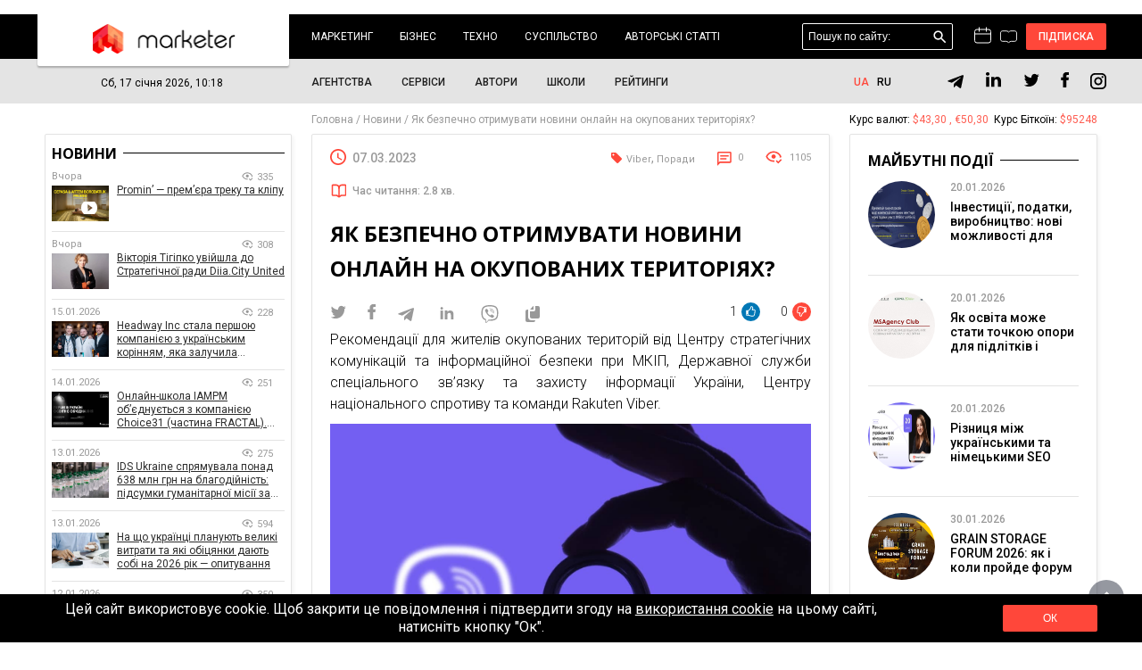

--- FILE ---
content_type: text/html; charset=UTF-8
request_url: https://marketer.ua/ua/how-to-safely-receive-news-online-in-the-occupied-territories/
body_size: 75334
content:
<!DOCTYPE html>
<html lang="uk" prefix="og: http://ogp.me/ns#">
    <head>
        <meta charset="UTF-8">
        <meta name="viewport" content="width=device-width">
        <meta http-equiv="X-UA-Compatible" content="IE=edge">
        <link rel="pingback" href="https://marketer.ua/xmlrpc.php">
        <link href="https://marketer.ua/wp-content/themes/grissoft/images/logo/favicon.png" rel="icon" />
       <script>(function(w,d,s,l,i){w[l]=w[l]||[];w[l].push({'gtm.start':
        new Date().getTime(),event:'gtm.js'});var f=d.getElementsByTagName(s)[0],
        j=d.createElement(s),dl=l!='dataLayer'?'&l='+l:'';j.async=true;j.src=
        'https://www.googletagmanager.com/gtm.js?id='+i+dl;f.parentNode.insertBefore(j,f);
        })(window,document,'script','dataLayer','GTM-5QLCFJ');
        </script>
        <title>Як безпечно отримувати новини онлайн на окупованих територіях? &bull; Marketer</title>
        <link rel="preconnect" href="https://fonts.gstatic.com">
        <meta name="description" content="Рекомендації для жителів окупованих територій від Центру стратегічних комунікацій та інформаційної безпеки при МКІП, Державної служби спеціального зв’язку та захисту інформації України, Центру національного спротиву та команди Rakuten Viber. Як">
<meta name="robots" content="MAX-SNIPPET:-1, MAX-IMAGE-PREVIEW:LARGE, MAX-VIDEO-PREVIEW:-1"/>
<link rel="canonical" href="https://marketer.ua/ua/how-to-safely-receive-news-online-in-the-occupied-territories/" />
<link rel="publisher" href="https://plus.google.com/+MarketerUa"/>
<meta property="og:locale" content="uk_UA" />
<meta property="og:type" content="article" />
<meta property="og:title" content="Як безпечно отримувати новини онлайн на окупованих територіях? &bull; Marketer" />
<meta property="og:description" content="Рекомендації для жителів окупованих територій від Центру стратегічних комунікацій та інформаційної безпеки при МКІП, Державної служби спеціального зв’язку та захисту інформації України, Центру національного спротиву та команди Rakuten Viber. Як налаштувати безпечний інтернет (мобільний та фіксований) Якщо ваш інтернет-провайдер підключений до російської мережі, завжди використовуйте на телефоні та компʼютері VPN-сервіси. Вони допомагають уникнути слідкування та &hellip;" />
<meta property="og:url" content="https://marketer.ua/ua/how-to-safely-receive-news-online-in-the-occupied-territories/" />
<meta property="og:site_name" content="Marketer" />
<meta property="article:tag" content="Viber" />
<meta property="article:tag" content="Поради" />
<meta property="article:section" content="Новини" />
<meta property="article:published_time" content="2023-03-07T12:51:08+02:00" />
<meta property="og:image" content="https://marketer.ua/wp-content/uploads/2022/08/Rakuten-Viber-6.jpg" />
<meta property="og:image:width" content="1280" />
<meta property="og:image:height" content="981" />
<meta name="twitter:card" content="summary" />
<meta name="twitter:description" content="Рекомендації для жителів окупованих територій від Центру стратегічних комунікацій та інформаційної безпеки при МКІП, Державної служби спеціального зв’язку та захисту інформації України, Центру національного спротиву та команди Rakuten Viber. Як налаштувати безпечний інтернет (мобільний та фіксований) Якщо ваш інтернет-провайдер підключений до російської мережі, завжди використовуйте на телефоні та компʼютері VPN-сервіси. Вони допомагають уникнути слідкування та [&hellip;]" />
<meta name="twitter:title" content="Як безпечно отримувати новини онлайн на окупованих територіях? &bull; Marketer" />
<meta name="twitter:image" content="https://marketer.ua/wp-content/uploads/2022/08/Rakuten-Viber-6.jpg" />

<link rel="alternate" type="application/rss+xml" title="Marketer &raquo; Як безпечно отримувати новини онлайн на окупованих територіях? Канал коментарів" href="https://marketer.ua/ua/how-to-safely-receive-news-online-in-the-occupied-territories/feed/" />
<link rel='stylesheet' id='tribe-events-calendar-style-css'  href='https://marketer.ua/wp-content/plugins/the-events-calendar/src/resources/css/tribe-events-full.min.css' type='text/css' media='all' />
<link rel='stylesheet' id='tribe-events-calendar-mobile-style-css'  href='https://marketer.ua/wp-content/plugins/the-events-calendar/src/resources/css/tribe-events-full-mobile.min.css' type='text/css' media='only screen and (max-width: 768px)' />
<link rel='stylesheet' id='ez-icomoon-css'  href='https://marketer.ua/wp-content/plugins/easy-table-of-contents/vendor/icomoon/style.min.css' type='text/css' media='all' />
<link rel='stylesheet' id='ez-toc-css'  href='https://marketer.ua/wp-content/plugins/easy-table-of-contents/assets/css/screen.min.css' type='text/css' media='all' />
<style id='ez-toc-inline-css' type='text/css'>
div#ez-toc-container p.ez-toc-title {font-size: 120%;}div#ez-toc-container p.ez-toc-title {font-weight: 700;}div#ez-toc-container ul li {font-size: 100%;}div#ez-toc-container {background: #fff;border: 1px solid #ffffff;width: 96%;}div#ez-toc-container p.ez-toc-title {color: #333333;}div#ez-toc-container ul.ez-toc-list a {color: #333333;}div#ez-toc-container ul.ez-toc-list a:hover {color: #ed4040;}div#ez-toc-container ul.ez-toc-list a:visited {color: #999999;}
</style>
<link rel='stylesheet' id='swiper-style-css'  href='https://cdn.jsdelivr.net/npm/swiper@11/swiper-bundle.min.css' type='text/css' media='all' />
<link rel='stylesheet' id='custom-css-css'  href='https://marketer.ua/wp-content/themes/grissoft/style/custom.css' type='text/css' media='all' />
<link rel='stylesheet' id='main_css-css'  href='https://marketer.ua/wp-content/themes/grissoft/style/style.css' type='text/css' media='all' />
<link rel='stylesheet' id='remodal_css-css'  href='https://marketer.ua/wp-content/themes/grissoft/style/remodal.css' type='text/css' media='all' />
<link rel='stylesheet' id='datepicker_css-css'  href='https://marketer.ua/wp-content/themes/grissoft/style/datepicker.css' type='text/css' media='all' />
<link rel='stylesheet' id='font_1-css'  href='https://fonts.googleapis.com/css?family=Roboto%3A300%2C400%2C500%2C700&#038;display=swap&#038;subset=cyrillic-ext' type='text/css' media='all' />
<link rel='stylesheet' id='font_2-css'  href='https://fonts.googleapis.com/css2?family=Open+Sans%3Awght%40300%3B400%3B600%3B700&#038;display=swap' type='text/css' media='all' />
<link rel='stylesheet' id='aviator-css'  href='https://marketer.ua/wp-content/themes/grissoft/style/aviator.css' type='text/css' media='all' />
<link rel='stylesheet' id='slick_css-css'  href='https://marketer.ua/wp-content/themes/grissoft/style/slick.css' type='text/css' media='all' />
<link rel='stylesheet' id='swipebox_css-css'  href='https://marketer.ua/wp-content/themes/grissoft/style/swipebox.css' type='text/css' media='all' />
<script type='text/javascript'>
/* <![CDATA[ */
var tribe_events_linked_posts = {"post_types":{"tribe_venue":"venue","tribe_organizer":"organizer"}};
/* ]]> */
</script>
<script type='text/javascript' src='https://marketer.ua/wp-includes/js/jquery/jquery.js'></script>
<script type='text/javascript' src='https://marketer.ua/wp-includes/js/jquery/jquery-migrate.min.js'></script>
<style>.pseudo-clearfy-link { color: #008acf; cursor: pointer;}.pseudo-clearfy-link:hover { text-decoration: none;}</style><style type="text/css">
.qtranxs_flag_ru {background-image: url(https://marketer.com.ua/wp-content/plugins/qtranslate-x/flags/ru.png); background-repeat: no-repeat;}
.qtranxs_flag_en {background-image: url(https://marketer.com.ua/wp-content/plugins/qtranslate-x/flags/gb.png); background-repeat: no-repeat;}
</style>
<link hreflang="uk" href="https://marketer.ua/ua/how-to-safely-receive-news-online-in-the-occupied-territories/" rel="alternate" />
<link hreflang="ru" href="https://marketer.ua/ru/how-to-safely-receive-news-online-in-the-occupied-territories/" rel="alternate" />
<link hreflang="x-default" href="https://marketer.ua/ru/how-to-safely-receive-news-online-in-the-occupied-territories/" rel="alternate" />
<meta name="generator" content="qTranslate-X 3.4.6.8" />
<link rel="icon" href="https://marketer.ua/wp-content/uploads/2026/01/cropped-Marketer-Fav-32x32.png" sizes="32x32" />
<link rel="icon" href="https://marketer.ua/wp-content/uploads/2026/01/cropped-Marketer-Fav-192x192.png" sizes="192x192" />
<link rel="apple-touch-icon-precomposed" href="https://marketer.ua/wp-content/uploads/2026/01/cropped-Marketer-Fav-180x180.png" />
<meta name="msapplication-TileImage" content="https://marketer.ua/wp-content/uploads/2026/01/cropped-Marketer-Fav-270x270.png" />
        
        <meta name="viewport" content="width=device-width, initial-scale=1">

        <style type="text/css">
        	.width-1200 {
				max-width: 1200px;
				margin: 0 auto;
			}
        	.sidebar-left {
				float: left;
				width: 23.5%;
				padding-bottom: 12px;
				position: relative;
			    right: 52.9%;
			    padding-top: 34px;
			    z-index: 10;
			}
			.sidebar-center {
				float: left;
				width: 52.9%;
				box-sizing: border-box;
				padding: 35px 17px 12px 17px;
				position: relative;
			    left: 23.5%;
			}
			.sidebar-right {
				float: right;
				width: 23.6%;
				padding-bottom: 12px;
				z-index: 10;
			}
			.relative-index {
				box-sizing: border-box;
			    padding: 0 10px;
			    background: #fff;
			    z-index: 1;
			}
        </style>

    </head>
    <body class=" inner-page pagination-page post-page">
        <noscript><iframe src="https://www.googletagmanager.com/ns.html?id=GTM-5QLCFJ" height="0" width="0" style="display:none;visibility:hidden"></iframe></noscript>
        <svg width="0" height="0" class="hidden">
            <symbol id="svg-commentary" xmlns="http://www.w3.org/2000/svg" viewBox="0 0 21 16">
                <path d="M10.1919 1.69107L10.5 1.93218L10.8081 1.69107L11.6515 1.03113C12.0913 0.686982 12.6337 0.5 13.1921 0.5H18C19.3807 0.5 20.5 1.61929 20.5 3V10.8378C20.5 12.2185 19.3807 13.3378 18 13.3378H13.638C12.5494 13.3378 11.5229 13.8443 10.8605 14.7081L10.5 15.1783L10.1395 14.7081C9.47713 13.8443 8.45056 13.3378 7.36202 13.3378H3C1.61929 13.3378 0.5 12.2185 0.5 10.8378V3C0.5 1.61929 1.61929 0.5 3 0.5H7.80786C8.36631 0.5 8.90869 0.686982 9.34849 1.03113L9.65662 0.637356L9.34849 1.03113L10.1919 1.69107Z"></path>
            </symbol>
            <svg id="svg-calendar" xmlns="http://www.w3.org/2000/svg" viewBox="0 0 19 18">
                <rect x="0.5" y="2.5" width="18" height="15" rx="2.5"></rect>
                <line x1="1" y1="7.5" x2="18" y2="7.5"></line>
                <line x1="5.5" x2="5.5" y2="5"></line>
                <line x1="13.5" x2="13.5" y2="5"></line>
            </svg>
        </svg>
        <div id="mobile-menu">
            <div class="mobile-menu_close">x</div>
            <nav class="mobile-menu_nav">
                <ul ><li class="has-sub "><a href="https://marketer.ua/ua/category/marketing/">Маркетинг</a> <span class="caret"></span><ul><li><a href="https://marketer.ua/ua/category/marketing/internet-marketing/">Digital-маркетинг</a></li><li><a href="https://marketer.ua/ua/category/marketing/research/">Дослідження</a></li><li><a href="https://marketer.ua/ua/category/marketing/brands/">Бренди</a></li><li><a href="https://marketer.ua/ua/category/marketing/cases/">Кейси</a></li></ul></li><li class="has-sub "><a href="https://marketer.ua/ua/category/business/">Бізнес</a> <span class="caret"></span><ul><li><a href="https://marketer.ua/ua/category/business/market/">Ринок</a></li><li><a href="https://marketer.ua/ua/category/business/startups/">Стартапи</a></li><li><a href="https://marketer.ua/ua/category/business/projects/">Проєкти</a></li><li><a href="https://marketer.ua/ua/category/business/real-estate/">Нерухомість</a></li><li><a href="https://marketer.ua/ua/category/business/company-news/">Новини компаній</a></li></ul></li><li class="has-sub "><a href="https://marketer.ua/ua/category/techno/">Техно</a> <span class="caret"></span><ul><li><a href="https://marketer.ua/ua/category/techno/tools/">Інструменти</a></li><li><a href="https://marketer.ua/ua/category/techno/gadgets/">Ґаджети</a></li><li><a href="https://marketer.ua/ua/tag/crypto/">Крипто</a></li><li><a href="https://marketer.ua/ua/category/techno/futurism/">Футуризм</a></li></ul></li><li class="has-sub "><a href="https://marketer.ua/ua/category/society/">Суспільство</a> <span class="caret"></span><ul><li><a href="https://marketer.ua/ua/category/finance/">Фінанси</a></li><li><a href="https://marketer.ua/ua/category/edu/">Освіта</a></li><li><a href="https://marketer.ua/ua/category/motivation/">Мотивація</a></li><li><a href="https://marketer.ua/ua/category/psychology/">Психологія</a></li></ul></li><li class="has-sub "><a href="https://marketer.ua/ua/category/blog/">Авторські статтi</a> <span class="caret"></span><ul><li><a href="https://marketer.ua/ua/category/interview/">Інтерв'ю</a></li><li><a href="https://marketer.ua/ua/category/marketing/opinions/">Погляди</a></li></ul></li></ul>                <ul ><li class=""><a href="https://marketer.ua/ua/agency/">Агентства</a></li><li class=""><a href="https://marketer.ua/ua/website/">Сервіси</a></li><li class=""><a href="https://marketer.ua/ua/author/">Автори</a></li><li class=""><a href="https://edu.marketer.ua/catalog">Школи</a></li><li class=""><a href="https://marketer.ua/ua/rank/">Рейтинги</a></li></ul>                <ul><li><a href="https://marketer.ua/ua/privacy-policy/">Політика конфіденційності</a></li><li><a href="https://marketer.ua/ua/about-marketer/">Про проєкт</a></li><li><a href="https://marketer.ua/ua/reclama/">Реклама</a></li><li><a href="https://marketer.ua/ua/contacts/">Контакти</a></li><li><a href="https://marketer.ua/ua/terms-of-use-of-the-site/">Правила користування сайтом</a></li><li><a href="https://marketer.ua/ua/blogger/">Запрошуємо авторів</a></li><li><a href="https://edu.marketer.ua/">Освітній маркет</a></li></ul>
            </nav>
            <div class="mobile-menu_bottom clearfix">
                <div class="menu-social">
                    
        <a href="https://t.me/marketerua" target="_blank" rel="nofollow" class="social-networks_telegram">
            <svg width="20" height="16" viewBox="0 0 16 13" xmlns="http://www.w3.org/2000/svg" id="svg-telegram">
                <path d="M6.52461 7.99508L6.28561 11.3566C6.62755 11.3566 6.77564 11.2098 6.95323 11.0334L8.55636 9.50128L11.8782 11.934C12.4874 12.2735 12.9166 12.0947 13.081 11.3735L15.2614 1.15636L15.262 1.15576C15.4553 0.255168 14.9363 -0.0970024 14.3428 0.123932L1.5262 5.03083C0.651498 5.37036 0.664742 5.85798 1.37751 6.07892L4.65419 7.0981L12.2653 2.33568C12.6235 2.09849 12.9491 2.22973 12.6813 2.46692L6.52461 7.99508Z" fill="black" />
            </svg>
        </a>
        <a href="https://www.linkedin.com/company/marketer.ua" target="_blank" rel="nofollow" class="social-networks_instagram">
            <svg width="18" height="18" viewBox="0 0 18 18" fill="none" xmlns="http://www.w3.org/2000/svg">
                <path d="M17.0526 10.9377V17.2422H13.3977V11.36C13.3977 9.88234 12.869 8.87389 11.546 8.87389C10.5362 8.87389 9.93514 9.55351 9.67073 10.2109C9.57439 10.446 9.54957 10.7731 9.54957 11.1021V17.2422H5.89337C5.89337 17.2422 5.94261 7.27966 5.89337 6.24747H9.54919V7.80593C9.5418 7.81759 9.53213 7.83016 9.52512 7.84145H9.54919V7.80593C10.0349 7.05785 10.9023 5.98918 12.8438 5.98918C15.2493 5.98913 17.0526 7.5606 17.0526 10.9377ZM2.06887 0.947449C0.818105 0.947449 0 1.76786 0 2.84671C0 3.90206 0.794436 4.74737 2.02035 4.74737H2.04477C3.31976 4.74737 4.11269 3.90222 4.11269 2.84671C4.08866 1.76786 3.31976 0.947449 2.06887 0.947449ZM0.217143 17.2422H3.87191V6.24747H0.217143V17.2422Z" fill="black"/>
            </svg>
        </a>
        <a href="https://twitter.com/marketer_ua" target="_blank" rel="nofollow" class="social-networks_twitter">
            <svg width="18" height="16" viewBox="0 0 18 16" fill="none" xmlns="http://www.w3.org/2000/svg">
                <path d="M17.7894 2.51393C17.1618 2.8065 16.4852 2.99876 15.7842 3.09071C16.5015 2.64767 17.0558 1.94551 17.3167 1.10124C16.6401 1.51919 15.8902 1.81176 15.0995 1.97894C14.4555 1.26006 13.5507 0.842102 12.5237 0.842102C10.6081 0.842102 9.04304 2.44706 9.04304 4.42817C9.04304 4.71238 9.07565 4.98823 9.13271 5.24736C6.23083 5.0969 3.64685 3.66749 1.92691 1.50247C1.62531 2.0291 1.45414 2.64767 1.45414 3.29969C1.45414 4.5452 2.06549 5.6486 3.01104 6.27554C2.4323 6.27554 1.89431 6.10835 1.42153 5.85758C1.42153 5.85758 1.42153 5.85758 1.42153 5.88266C1.42153 7.62136 2.62793 9.07585 4.22559 9.40185C3.93215 9.48544 3.62239 9.52724 3.30449 9.52724C3.08441 9.52724 2.86432 9.50216 2.65238 9.46037C3.09256 10.8731 4.37232 11.9263 5.91292 11.9514C4.72283 12.921 3.21483 13.4895 1.56825 13.4895C1.29111 13.4895 1.01396 13.4727 0.736816 13.4393C2.28557 14.4591 4.12778 15.0526 6.10041 15.0526C12.5237 15.0526 16.0532 9.58575 16.0532 4.84613C16.0532 4.6873 16.0532 4.53684 16.0451 4.37801C16.7298 3.87647 17.3167 3.24117 17.7894 2.51393Z" fill="black"/>
            </svg>
        </a>
        <a href="https://www.facebook.com/Marketer.FB" target="_blank" rel="nofollow" class="social-networks_facebook">
            <svg width="9" height="18" viewBox="0 0 9 18" fill="none" xmlns="http://www.w3.org/2000/svg">
                <path d="M0.590836 10.0296H2.46008V17.725C2.46008 17.8769 2.58319 18 2.73512 18H5.90447C6.05643 18 6.17949 17.8769 6.17949 17.725V10.0659H8.32841C8.46814 10.0659 8.58562 9.96102 8.60163 9.82224L8.928 6.98919C8.9369 6.91124 8.91227 6.83319 8.86007 6.77471C8.80787 6.71618 8.73322 6.68268 8.65478 6.68268H6.17968V4.90679C6.17968 4.37144 6.46787 4.09998 7.03648 4.09998C7.11748 4.09998 8.65478 4.09998 8.65478 4.09998C8.80673 4.09998 8.92989 3.97681 8.92989 3.82493V1.22447C8.92989 1.07253 8.80673 0.949423 8.65478 0.949423H6.42448C6.40876 0.948653 6.3738 0.947388 6.32236 0.947388C5.93536 0.947388 4.59023 1.02335 3.52768 2.00085C2.35039 3.08408 2.51404 4.38108 2.55315 4.60594V6.68262H0.590836C0.438897 6.68262 0.315796 6.80573 0.315796 6.95767V9.75452C0.315796 9.90645 0.438897 10.0296 0.590836 10.0296Z" fill="black"/>
            </svg>
        </a>
        <a href="https://www.instagram.com/marketer.ua/" target="_blank" rel="nofollow" class="social-networks_google">
            <svg width="18" height="18" viewBox="0 0 43 43" fill="none" xmlns="http://www.w3.org/2000/svg">
				<path d="M12.47 0H30.53C37.41 0 43 5.59 43 12.47V30.53C43 33.8373 41.6862 37.009 39.3476 39.3476C37.009 41.6862 33.8373 43 30.53 43H12.47C5.59 43 0 37.41 0 30.53V12.47C0 9.16275 1.3138 5.99096 3.65238 3.65238C5.99096 1.3138 9.16275 0 12.47 0ZM12.04 4.3C9.98722 4.3 8.01853 5.11546 6.56699 6.56699C5.11546 8.01853 4.3 9.98722 4.3 12.04V30.96C4.3 35.2385 7.7615 38.7 12.04 38.7H30.96C33.0128 38.7 34.9815 37.8845 36.433 36.433C37.8845 34.9815 38.7 33.0128 38.7 30.96V12.04C38.7 7.7615 35.2385 4.3 30.96 4.3H12.04ZM32.7875 7.525C33.5003 7.525 34.1838 7.80815 34.6879 8.31215C35.1919 8.81615 35.475 9.49973 35.475 10.2125C35.475 10.9253 35.1919 11.6088 34.6879 12.1129C34.1838 12.6169 33.5003 12.9 32.7875 12.9C32.0747 12.9 31.3912 12.6169 30.8871 12.1129C30.3831 11.6088 30.1 10.9253 30.1 10.2125C30.1 9.49973 30.3831 8.81615 30.8871 8.31215C31.3912 7.80815 32.0747 7.525 32.7875 7.525ZM21.5 10.75C24.3511 10.75 27.0854 11.8826 29.1014 13.8986C31.1174 15.9146 32.25 18.6489 32.25 21.5C32.25 24.3511 31.1174 27.0854 29.1014 29.1014C27.0854 31.1174 24.3511 32.25 21.5 32.25C18.6489 32.25 15.9146 31.1174 13.8986 29.1014C11.8826 27.0854 10.75 24.3511 10.75 21.5C10.75 18.6489 11.8826 15.9146 13.8986 13.8986C15.9146 11.8826 18.6489 10.75 21.5 10.75ZM21.5 15.05C19.7894 15.05 18.1488 15.7296 16.9392 16.9392C15.7296 18.1488 15.05 19.7894 15.05 21.5C15.05 23.2106 15.7296 24.8512 16.9392 26.0608C18.1488 27.2705 19.7894 27.95 21.5 27.95C23.2106 27.95 24.8512 27.2705 26.0608 26.0608C27.2705 24.8512 27.95 23.2106 27.95 21.5C27.95 19.7894 27.2705 18.1488 26.0608 16.9392C24.8512 15.7296 23.2106 15.05 21.5 15.05Z" fill="black"/>
			</svg>
        </a>
                    </div>
            </div>
        </div>

        <div class="wreaper">
                        <header>
                <div class="width-1200 box-relative">
                    <div class="all-box-logo">
                        <a href="https://marketer.ua/ua/" class="box-logo">
                            <img src="https://marketer.ua/wp-content/themes/grissoft/images/img-logo.png" alt="">
                        </a>
                    </div>
                    <nav class="menu-1">
                        <ul ><li class=""><a href="https://marketer.ua/ua/category/marketing/">Маркетинг</a> <span class="caret"></span><ul><li><a href="https://marketer.ua/ua/category/marketing/internet-marketing/">Digital-маркетинг</a></li><li><a href="https://marketer.ua/ua/category/marketing/research/">Дослідження</a></li><li><a href="https://marketer.ua/ua/category/marketing/brands/">Бренди</a></li><li><a href="https://marketer.ua/ua/category/marketing/cases/">Кейси</a></li></ul></li><li class=""><a href="https://marketer.ua/ua/category/business/">Бізнес</a> <span class="caret"></span><ul><li><a href="https://marketer.ua/ua/category/business/market/">Ринок</a></li><li><a href="https://marketer.ua/ua/category/business/startups/">Стартапи</a></li><li><a href="https://marketer.ua/ua/category/business/projects/">Проєкти</a></li><li><a href="https://marketer.ua/ua/category/business/real-estate/">Нерухомість</a></li><li><a href="https://marketer.ua/ua/category/business/company-news/">Новини компаній</a></li></ul></li><li class=""><a href="https://marketer.ua/ua/category/techno/">Техно</a> <span class="caret"></span><ul><li><a href="https://marketer.ua/ua/category/techno/tools/">Інструменти</a></li><li><a href="https://marketer.ua/ua/category/techno/gadgets/">Ґаджети</a></li><li><a href="https://marketer.ua/ua/tag/crypto/">Крипто</a></li><li><a href="https://marketer.ua/ua/category/techno/futurism/">Футуризм</a></li></ul></li><li class=""><a href="https://marketer.ua/ua/category/society/">Суспільство</a> <span class="caret"></span><ul><li><a href="https://marketer.ua/ua/category/finance/">Фінанси</a></li><li><a href="https://marketer.ua/ua/category/edu/">Освіта</a></li><li><a href="https://marketer.ua/ua/category/motivation/">Мотивація</a></li><li><a href="https://marketer.ua/ua/category/psychology/">Психологія</a></li></ul></li><li class=""><a href="https://marketer.ua/ua/category/blog/">Авторські статтi</a> <span class="caret"></span><ul><li><a href="https://marketer.ua/ua/category/interview/">Інтерв'ю</a></li><li><a href="https://marketer.ua/ua/category/marketing/opinions/">Погляди</a></li></ul></li></ul>                    </nav>
                    <div class="header-right">
                        <div class="button-menu_tablet">hamburger</div>
                        <div class="tablet-search">searchs</div>
                        <div class="header-search">
    <form class="form-search" role="search" method="get" id="searchform" action="https://marketer.ua/ua/" >
        <input name="s" id="s" type="text" placeholder="Пошук по сайту:" value="" class="header-search_input">
        <button class="header-search_button form-search_button">пошук</button>
        
    </form>
    <button class="searchs-icons_tablet">закрити</button>
</div>                        <a title="Календар" class="svg-icon" href="/events/month/">
                            <svg width="19" height="18"><use  xlink:href="#svg-calendar"></use></svg>
                        </a>
                        <a title="События" class="svg-icon svg-commentary" href="/agency/">
                            <svg width="21" height="16"><use xlink:href="#svg-commentary"></use></svg>
                        </a>
                        <div class="button-login" onclick="isLogged('login');">Підписка</div>

                    </div>
                </div>
            </header>
            
            <div class="header-bottom">
                <div class="width-1200">
                    <div class="size-0">
                        <div class="header-bottom_left">
                            <div class="header-bottom_time">Сб, 17 січня 2026, 10:18</div>
                        </div>
                        <div class="header-bottom_center">
                            <nav class="header-bottom_menu">
                                <ul><li><a href="https://marketer.ua/ua/agency/">Агентства</a></li><li><a href="https://marketer.ua/ua/website/">Сервіси</a></li><li><a href="https://marketer.ua/ua/author/">Автори</a></li><li><a href="https://edu.marketer.ua/catalog">Школи</a></li><li><a href="https://marketer.ua/ua/rank/">Рейтинги</a></li></ul>                            </nav>
                        </div>
                        <div class="header-bottom_right">
                            
<ul class="language-chooser language-chooser-short qtranxs_language_chooser" id="qtranslate-chooser">
<li class="active"><a href="https://marketer.ua/ua/how-to-safely-receive-news-online-in-the-occupied-territories/" class="qtranxs_short_ua qtranxs_short" title="Українська (ua)"><span>ua</span></a></li>
<li><a href="https://marketer.ua/ru/how-to-safely-receive-news-online-in-the-occupied-territories/" class="qtranxs_short_ru qtranxs_short" title="404 (ru)"><span>ru</span></a></li>
</ul><div class="qtranxs_widget_end"></div>
 
                            <div class="social-networks">
                                
        <a href="https://t.me/marketerua" target="_blank" rel="nofollow" class="social-networks_telegram">
            <svg width="20" height="16" viewBox="0 0 16 13" xmlns="http://www.w3.org/2000/svg" id="svg-telegram">
                <path d="M6.52461 7.99508L6.28561 11.3566C6.62755 11.3566 6.77564 11.2098 6.95323 11.0334L8.55636 9.50128L11.8782 11.934C12.4874 12.2735 12.9166 12.0947 13.081 11.3735L15.2614 1.15636L15.262 1.15576C15.4553 0.255168 14.9363 -0.0970024 14.3428 0.123932L1.5262 5.03083C0.651498 5.37036 0.664742 5.85798 1.37751 6.07892L4.65419 7.0981L12.2653 2.33568C12.6235 2.09849 12.9491 2.22973 12.6813 2.46692L6.52461 7.99508Z" fill="black" />
            </svg>
        </a>
        <a href="https://www.linkedin.com/company/marketer.ua" target="_blank" rel="nofollow" class="social-networks_instagram">
            <svg width="18" height="18" viewBox="0 0 18 18" fill="none" xmlns="http://www.w3.org/2000/svg">
                <path d="M17.0526 10.9377V17.2422H13.3977V11.36C13.3977 9.88234 12.869 8.87389 11.546 8.87389C10.5362 8.87389 9.93514 9.55351 9.67073 10.2109C9.57439 10.446 9.54957 10.7731 9.54957 11.1021V17.2422H5.89337C5.89337 17.2422 5.94261 7.27966 5.89337 6.24747H9.54919V7.80593C9.5418 7.81759 9.53213 7.83016 9.52512 7.84145H9.54919V7.80593C10.0349 7.05785 10.9023 5.98918 12.8438 5.98918C15.2493 5.98913 17.0526 7.5606 17.0526 10.9377ZM2.06887 0.947449C0.818105 0.947449 0 1.76786 0 2.84671C0 3.90206 0.794436 4.74737 2.02035 4.74737H2.04477C3.31976 4.74737 4.11269 3.90222 4.11269 2.84671C4.08866 1.76786 3.31976 0.947449 2.06887 0.947449ZM0.217143 17.2422H3.87191V6.24747H0.217143V17.2422Z" fill="black"/>
            </svg>
        </a>
        <a href="https://twitter.com/marketer_ua" target="_blank" rel="nofollow" class="social-networks_twitter">
            <svg width="18" height="16" viewBox="0 0 18 16" fill="none" xmlns="http://www.w3.org/2000/svg">
                <path d="M17.7894 2.51393C17.1618 2.8065 16.4852 2.99876 15.7842 3.09071C16.5015 2.64767 17.0558 1.94551 17.3167 1.10124C16.6401 1.51919 15.8902 1.81176 15.0995 1.97894C14.4555 1.26006 13.5507 0.842102 12.5237 0.842102C10.6081 0.842102 9.04304 2.44706 9.04304 4.42817C9.04304 4.71238 9.07565 4.98823 9.13271 5.24736C6.23083 5.0969 3.64685 3.66749 1.92691 1.50247C1.62531 2.0291 1.45414 2.64767 1.45414 3.29969C1.45414 4.5452 2.06549 5.6486 3.01104 6.27554C2.4323 6.27554 1.89431 6.10835 1.42153 5.85758C1.42153 5.85758 1.42153 5.85758 1.42153 5.88266C1.42153 7.62136 2.62793 9.07585 4.22559 9.40185C3.93215 9.48544 3.62239 9.52724 3.30449 9.52724C3.08441 9.52724 2.86432 9.50216 2.65238 9.46037C3.09256 10.8731 4.37232 11.9263 5.91292 11.9514C4.72283 12.921 3.21483 13.4895 1.56825 13.4895C1.29111 13.4895 1.01396 13.4727 0.736816 13.4393C2.28557 14.4591 4.12778 15.0526 6.10041 15.0526C12.5237 15.0526 16.0532 9.58575 16.0532 4.84613C16.0532 4.6873 16.0532 4.53684 16.0451 4.37801C16.7298 3.87647 17.3167 3.24117 17.7894 2.51393Z" fill="black"/>
            </svg>
        </a>
        <a href="https://www.facebook.com/Marketer.FB" target="_blank" rel="nofollow" class="social-networks_facebook">
            <svg width="9" height="18" viewBox="0 0 9 18" fill="none" xmlns="http://www.w3.org/2000/svg">
                <path d="M0.590836 10.0296H2.46008V17.725C2.46008 17.8769 2.58319 18 2.73512 18H5.90447C6.05643 18 6.17949 17.8769 6.17949 17.725V10.0659H8.32841C8.46814 10.0659 8.58562 9.96102 8.60163 9.82224L8.928 6.98919C8.9369 6.91124 8.91227 6.83319 8.86007 6.77471C8.80787 6.71618 8.73322 6.68268 8.65478 6.68268H6.17968V4.90679C6.17968 4.37144 6.46787 4.09998 7.03648 4.09998C7.11748 4.09998 8.65478 4.09998 8.65478 4.09998C8.80673 4.09998 8.92989 3.97681 8.92989 3.82493V1.22447C8.92989 1.07253 8.80673 0.949423 8.65478 0.949423H6.42448C6.40876 0.948653 6.3738 0.947388 6.32236 0.947388C5.93536 0.947388 4.59023 1.02335 3.52768 2.00085C2.35039 3.08408 2.51404 4.38108 2.55315 4.60594V6.68262H0.590836C0.438897 6.68262 0.315796 6.80573 0.315796 6.95767V9.75452C0.315796 9.90645 0.438897 10.0296 0.590836 10.0296Z" fill="black"/>
            </svg>
        </a>
        <a href="https://www.instagram.com/marketer.ua/" target="_blank" rel="nofollow" class="social-networks_google">
            <svg width="18" height="18" viewBox="0 0 43 43" fill="none" xmlns="http://www.w3.org/2000/svg">
				<path d="M12.47 0H30.53C37.41 0 43 5.59 43 12.47V30.53C43 33.8373 41.6862 37.009 39.3476 39.3476C37.009 41.6862 33.8373 43 30.53 43H12.47C5.59 43 0 37.41 0 30.53V12.47C0 9.16275 1.3138 5.99096 3.65238 3.65238C5.99096 1.3138 9.16275 0 12.47 0ZM12.04 4.3C9.98722 4.3 8.01853 5.11546 6.56699 6.56699C5.11546 8.01853 4.3 9.98722 4.3 12.04V30.96C4.3 35.2385 7.7615 38.7 12.04 38.7H30.96C33.0128 38.7 34.9815 37.8845 36.433 36.433C37.8845 34.9815 38.7 33.0128 38.7 30.96V12.04C38.7 7.7615 35.2385 4.3 30.96 4.3H12.04ZM32.7875 7.525C33.5003 7.525 34.1838 7.80815 34.6879 8.31215C35.1919 8.81615 35.475 9.49973 35.475 10.2125C35.475 10.9253 35.1919 11.6088 34.6879 12.1129C34.1838 12.6169 33.5003 12.9 32.7875 12.9C32.0747 12.9 31.3912 12.6169 30.8871 12.1129C30.3831 11.6088 30.1 10.9253 30.1 10.2125C30.1 9.49973 30.3831 8.81615 30.8871 8.31215C31.3912 7.80815 32.0747 7.525 32.7875 7.525ZM21.5 10.75C24.3511 10.75 27.0854 11.8826 29.1014 13.8986C31.1174 15.9146 32.25 18.6489 32.25 21.5C32.25 24.3511 31.1174 27.0854 29.1014 29.1014C27.0854 31.1174 24.3511 32.25 21.5 32.25C18.6489 32.25 15.9146 31.1174 13.8986 29.1014C11.8826 27.0854 10.75 24.3511 10.75 21.5C10.75 18.6489 11.8826 15.9146 13.8986 13.8986C15.9146 11.8826 18.6489 10.75 21.5 10.75ZM21.5 15.05C19.7894 15.05 18.1488 15.7296 16.9392 16.9392C15.7296 18.1488 15.05 19.7894 15.05 21.5C15.05 23.2106 15.7296 24.8512 16.9392 26.0608C18.1488 27.2705 19.7894 27.95 21.5 27.95C23.2106 27.95 24.8512 27.2705 26.0608 26.0608C27.2705 24.8512 27.95 23.2106 27.95 21.5C27.95 19.7894 27.2705 18.1488 26.0608 16.9392C24.8512 15.7296 23.2106 15.05 21.5 15.05Z" fill="black"/>
			</svg>
        </a>
     
                            </div>
                            <div class="language_mobile">
                            	
<ul class="language-chooser language-chooser-short qtranxs_language_chooser" id="qtranslate-chooser">
<li class="active"><a href="https://marketer.ua/ua/how-to-safely-receive-news-online-in-the-occupied-territories/" class="qtranxs_short_ua qtranxs_short" title="Українська (ua)"><span>ua</span></a></li>
<li><a href="https://marketer.ua/ru/how-to-safely-receive-news-online-in-the-occupied-territories/" class="qtranxs_short_ru qtranxs_short" title="404 (ru)"><span>ru</span></a></li>
</ul><div class="qtranxs_widget_end"></div>
 
                            </div>
                        </div>
                    </div>
                </div>
            </div>    <div itemscope itemtype="https://schema.org/Article" class="width-1200 clearfix relative-index">
        <meta itemprop="url" content="https://marketer.ua/ua/how-to-safely-receive-news-online-in-the-occupied-territories/">
        <div class="sidebar-center">
                    <div class="exchange-rates exchange-rates_tablet  clearfix">
            <div class="exchange-rates_left exchange-rates_text"><span>Курс валют:</span>  $43,30            , €50,30            </div>
            <div class="exchange-rates_right exchange-rates_text"><span>Курс Біткоїн:</span> $95248</div>
        </div>
                    <ul itemscope itemtype="https://schema.org/BreadcrumbList" class="b-breadcrumbs clearfix"><li itemprop="itemListElement" itemscope itemtype="https://schema.org/ListItem"><meta itemprop="position" content="1"/><a itemprop="item" href="https://marketer.ua/ua/"><span itemprop="name">Головна</span></a></li><li itemprop="itemListElement" itemscope itemtype="https://schema.org/ListItem"><meta itemprop="position" content="3"/><a itemprop="item" href="https://marketer.ua/ua/category/news/"><span itemprop="name">Новини</span></a></li><li itemprop="itemListElement" itemscope   itemtype="https://schema.org/ListItem"><meta itemprop="position" content="3"/><a itemprop="item" href="#" ><span itemprop="name">Як безпечно отримувати новини онлайн на окупованих територіях?</span></a></li></ul>                        <meta itemprop="image" content="https://marketer.ua/wp-content/uploads/2022/08/Rakuten-Viber-6.jpg">

            <div class="all-category-detali">
                <div class="category-detali">
                                        <div class="date-comments-views clearfix">
                        <div class="d-c-v_date" itemprop="datePublished" content="2023-03-07T12:51:08+02:00">07.03.2023</div>
                                                <div class="d-c-v_right">
                            <div class="left-right_item-2"><ul class="list-tags"><li><img src="https://marketer.ua/wp-content/themes/grissoft/images/iocns-tag.svg" alt=""></li><li><a href="https://marketer.ua/ua/tag/viber/">Viber</a>,</li> <li><a href="https://marketer.ua/ua/tag/advice/">Поради</a></li></ul></div>                            <a href="#comments" class="d-c-v_comments">0 </a>
                            <div class="d-c-v_views">1105</div>
                        </div>
                    </div>
                    <div class="audio-reading-block">
                        <div  class="reader_time d-c-v_date">
                            Час читання:                            2.8                            хв.                        </div>

                                            </div>
                    <h1 itemprop="headline">Як безпечно отримувати новини онлайн на окупованих територіях?</h1>

                    <div class="c-d_description">
                        <div itemprop="author" itemscope itemtype="https://schema.org/Person">
                                                        <meta itemprop="name" content="Marketer">
                            <meta itemprop="url" content="https://marketer.ua/ua/author/marketer/">

                        </div>

                        <div class="left-right clearfix">
                            <div class="page_social">    <!-- Кнопка Twitter -->
    <a href="https://twitter.com/share?url=https://marketer.ua/ua/how-to-safely-receive-news-online-in-the-occupied-territories/&text=Як безпечно отримувати новини онлайн на окупованих територіях?" class="social-networks_twitter">
        <svg width="18" height="16" viewBox="0 0 18 16" fill="none" xmlns="http://www.w3.org/2000/svg">
            <path d="M17.7894 2.51393C17.1618 2.8065 16.4852 2.99876 15.7842 3.09071C16.5015 2.64767 17.0558 1.94551 17.3167 1.10124C16.6401 1.51919 15.8902 1.81176 15.0995 1.97894C14.4555 1.26006 13.5507 0.842102 12.5237 0.842102C10.6081 0.842102 9.04304 2.44706 9.04304 4.42817C9.04304 4.71238 9.07565 4.98823 9.13271 5.24736C6.23083 5.0969 3.64685 3.66749 1.92691 1.50247C1.62531 2.0291 1.45414 2.64767 1.45414 3.29969C1.45414 4.5452 2.06549 5.6486 3.01104 6.27554C2.4323 6.27554 1.89431 6.10835 1.42153 5.85758C1.42153 5.85758 1.42153 5.85758 1.42153 5.88266C1.42153 7.62136 2.62793 9.07585 4.22559 9.40185C3.93215 9.48544 3.62239 9.52724 3.30449 9.52724C3.08441 9.52724 2.86432 9.50216 2.65238 9.46037C3.09256 10.8731 4.37232 11.9263 5.91292 11.9514C4.72283 12.921 3.21483 13.4895 1.56825 13.4895C1.29111 13.4895 1.01396 13.4727 0.736816 13.4393C2.28557 14.4591 4.12778 15.0526 6.10041 15.0526C12.5237 15.0526 16.0532 9.58575 16.0532 4.84613C16.0532 4.6873 16.0532 4.53684 16.0451 4.37801C16.7298 3.87647 17.3167 3.24117 17.7894 2.51393Z"
                  fill="black"></path>
        </svg>
    </a>

    <!-- Кнопка Facebook -->
    <a href="https://www.facebook.com/sharer/sharer.php?u=https://marketer.ua/ua/how-to-safely-receive-news-online-in-the-occupied-territories/" class="social-networks_facebook">
        <svg width="9" height="18" viewBox="0 0 9 18" fill="none" xmlns="http://www.w3.org/2000/svg">
            <path d="M0.590836 10.0296H2.46008V17.725C2.46008 17.8769 2.58319 18 2.73512 18H5.90447C6.05643 18 6.17949 17.8769 6.17949 17.725V10.0659H8.32841C8.46814 10.0659 8.58562 9.96102 8.60163 9.82224L8.928 6.98919C8.9369 6.91124 8.91227 6.83319 8.86007 6.77471C8.80787 6.71618 8.73322 6.68268 8.65478 6.68268H6.17968V4.90679C6.17968 4.37144 6.46787 4.09998 7.03648 4.09998C7.11748 4.09998 8.65478 4.09998 8.65478 4.09998C8.80673 4.09998 8.92989 3.97681 8.92989 3.82493V1.22447C8.92989 1.07253 8.80673 0.949423 8.65478 0.949423H6.42448C6.40876 0.948653 6.3738 0.947388 6.32236 0.947388C5.93536 0.947388 4.59023 1.02335 3.52768 2.00085C2.35039 3.08408 2.51404 4.38108 2.55315 4.60594V6.68262H0.590836C0.438897 6.68262 0.315796 6.80573 0.315796 6.95767V9.75452C0.315796 9.90645 0.438897 10.0296 0.590836 10.0296Z"
                  fill="black"></path>
        </svg>
    </a>

    <!-- Кнопка Telegram -->
    <a href="https://marketer.ua/ua/how-to-safely-receive-news-online-in-the-occupied-territories/" onclick="window.open('https://telegram.me/share/url?url=https://marketer.ua/ua/how-to-safely-receive-news-online-in-the-occupied-territories/','sharer','status=0,toolbar=0,width=650,height=500');return false;"
       class="social-networks_telegram">
        <svg width="20" height="16" viewBox="0 0 16 13" xmlns="http://www.w3.org/2000/svg" id="svg-telegram">
            <path d="M6.52461 7.99508L6.28561 11.3566C6.62755 11.3566 6.77564 11.2098 6.95323 11.0334L8.55636 9.50128L11.8782 11.934C12.4874 12.2735 12.9166 12.0947 13.081 11.3735L15.2614 1.15636L15.262 1.15576C15.4553 0.255168 14.9363 -0.0970024 14.3428 0.123932L1.5262 5.03083C0.651498 5.37036 0.664742 5.85798 1.37751 6.07892L4.65419 7.0981L12.2653 2.33568C12.6235 2.09849 12.9491 2.22973 12.6813 2.46692L6.52461 7.99508Z"
                  fill="black"/>
        </svg>
    </a>

    <!-- Кнопка LinkedIn -->
    <a href="https://www.linkedin.com/shareArticle?mini=true&url=https://marketer.ua/ua/how-to-safely-receive-news-online-in-the-occupied-territories/" class="social-networks_linkedin" target="_blank">
        <svg class="w-6 h-6 text-gray-800 dark:text-white" aria-hidden="true" xmlns="http://www.w3.org/2000/svg"
             width="24" height="22" fill="currentColor" viewBox="0 0 24 24">
            <path fill-rule="evenodd"
                  d="M12.51 8.796v1.697a3.738 3.738 0 0 1 3.288-1.684c3.455 0 4.202 2.16 4.202 4.97V19.5h-3.2v-5.072c0-1.21-.244-2.766-2.128-2.766-1.827 0-2.139 1.317-2.139 2.676V19.5h-3.19V8.796h3.168ZM7.2 6.106a1.61 1.61 0 0 1-.988 1.483 1.595 1.595 0 0 1-1.743-.348A1.607 1.607 0 0 1 5.6 4.5a1.601 1.601 0 0 1 1.6 1.606Z"
                  clip-rule="evenodd"/>
            <path d="M7.2 8.809H4V19.5h3.2V8.809Z"/>
        </svg>

    </a>

    <!-- Кнопка Viber -->
    <a href="viber://forward?text=https://marketer.ua/ua/how-to-safely-receive-news-online-in-the-occupied-territories/" class="social-networks_viber" target="_blank">
        <svg xmlns="http://www.w3.org/2000/svg" width="24" height="24" viewBox="0 0 24 24" fill="none">
            <path d="M12.743 13.455s.356.03.547-.206l.374-.47c.18-.232.614-.38 1.04-.144a11.005 11.005 0 0 1 .928.593c.282.207.86.69.862.69.276.233.34.574.152.934l-.002.008a3.896 3.896 0 0 1-.777.957l-.007.005q-.401.335-.789.381a.522.522 0 0 1-.115.008 1.05 1.05 0 0 1-.335-.052l-.009-.012c-.398-.113-1.062-.394-2.169-1.004a12.917 12.917 0 0 1-1.822-1.204 9.553 9.553 0 0 1-.82-.727l-.027-.027-.028-.028-.028-.027-.027-.028a9.553 9.553 0 0 1-.727-.82A12.93 12.93 0 0 1 7.76 10.46c-.61-1.107-.891-1.77-1.004-2.17l-.012-.008a1.05 1.05 0 0 1-.051-.335.506.506 0 0 1 .007-.115q.048-.387.382-.79l.005-.007a3.888 3.888 0 0 1 .957-.777l.007-.001c.36-.188.702-.124.934.15.002.001.484.58.69.862a11.005 11.005 0 0 1 .593.929c.237.425.089.86-.144 1.04l-.47.373c-.237.192-.206.548-.206.548s.696 2.633 3.295 3.296zm-.878-7.875a.253.253 0 0 0-.256.252.253.253 0 0 0 .252.254c1.353.01 2.454.447 3.356 1.326.894.872 1.351 2.057 1.363 3.611a.253.253 0 0 0 .254.252.253.253 0 0 0 .252-.255c-.013-1.654-.517-2.996-1.516-3.97-.99-.965-2.242-1.46-3.705-1.47Zm.463 1.313a.253.253 0 0 0-.271.234.253.253 0 0 0 .234.271c.966.071 1.682.387 2.205.957.524.573.773 1.27.754 2.141a.253.253 0 0 0 .248.258.253.253 0 0 0 .258-.246c.021-.978-.276-1.827-.887-2.494-.617-.674-1.48-1.044-2.54-1.121Zm.379 1.357a.253.253 0 0 0-.266.24.253.253 0 0 0 .239.266c.436.023.73.146.93.351.198.206.32.516.343.971a.253.253 0 0 0 .264.24.253.253 0 0 0 .24-.263c-.027-.537-.18-.984-.484-1.3-.305-.314-.743-.478-1.266-.505Zm6.636-4.3c-.497-.458-2.506-1.916-6.98-1.936 0 0-5.275-.318-7.847 2.041-1.431 1.432-1.935 3.527-1.988 6.125-.053 2.597-.122 7.465 4.57 8.785h.005L7.1 20.98s-.03.815.507.981c.65.202 1.03-.418 1.65-1.086.341-.367.811-.905 1.165-1.317 3.21.27 5.678-.347 5.958-.439.648-.21 4.315-.68 4.91-5.547.616-5.017-.297-8.19-1.947-9.621Zm.544 9.262c-.504 4.064-3.478 4.32-4.026 4.496-.233.075-2.401.614-5.127.436 0 0-2.031 2.45-2.666 3.088-.099.1-.215.14-.293.12-.11-.027-.14-.156-.138-.345l.017-3.347s-.002 0 0 0c-3.97-1.102-3.738-5.246-3.693-7.415.045-2.17.453-3.947 1.664-5.143C7.8 3.132 12.28 3.426 12.28 3.426c3.784.017 5.598 1.157 6.018 1.538 1.396 1.196 2.108 4.056 1.588 8.247z" class="cls-1" style="stroke-width:.0300125"/></svg>
    </a>

    <!-- Кнопка Копіювати посилання -->
    <a onclick="copyLink()" href="javascript:void(0)" class="social-networks_copy">
        <svg class="w-6 h-6 text-gray-800 dark:text-white" aria-hidden="true" xmlns="http://www.w3.org/2000/svg" width="24" height="24" fill="currentColor" viewBox="0 0 24 24">
            <path fill-rule="evenodd" d="M7 9v6a4 4 0 0 0 4 4h4a2 2 0 0 1-2 2H6a2 2 0 0 1-2-2V9a2 2 0 0 1 2-2h1v2Z" clip-rule="evenodd"/>
            <path fill-rule="evenodd" d="M13 3.054V7H9.2a2 2 0 0 1 .281-.432l2.46-2.87A2 2 0 0 1 13 3.054ZM15 3v4a2 2 0 0 1-2 2H9v6a2 2 0 0 0 2 2h7a2 2 0 0 0 2-2V5a2 2 0 0 0-2-2h-3Z" clip-rule="evenodd"/>
        </svg>


    </a>

    <script>
        function copyLink() {
            var tempInput = document.createElement("input");
            tempInput.value = window.location.href;
            document.body.appendChild(tempInput);
            tempInput.select();
            document.execCommand("copy");
            document.body.removeChild(tempInput);

            // Создаём уведомление
            var notification = document.createElement("div");
            notification.textContent = "Посилання скопійовано в буфер обміну";
            notification.classList.add("copy-notification");

            // Добавляем уведомление в body
            document.body.appendChild(notification);

            // Удаляем уведомление через 5 секунд
            setTimeout(function () {
                notification.remove();
            }, 5000);
        }
    </script>



    </div>
                                <div class="quantity-rating post_vote" data-post_id="31188" data-main="">
    	<div>
    		<p>1</p>
        	<button class="quantity-rating_minus vote">
	            <svg width="11" height="12" viewBox="0 0 11 12" fill="none" xmlns="http://www.w3.org/2000/svg">
					<path d="M10.4942 6.63846C10.7204 6.29684 10.8334 5.92078 10.8334 5.51003C10.8334 5.0346 10.6582 4.62167 10.3075 4.27056C9.95666 3.91982 9.54125 3.74449 9.06131 3.74449H7.84285C8.06433 3.28761 8.17526 2.84449 8.17526 2.41533C8.17526 1.87531 8.09427 1.44613 7.93288 1.12766C7.77132 0.809099 7.5359 0.57494 7.22665 0.424872C6.91732 0.274876 6.56898 0.199951 6.18131 0.199951C5.94582 0.199951 5.73821 0.285327 5.55822 0.456151C5.3598 0.649962 5.21671 0.899251 5.12906 1.20387C5.04136 1.5084 4.97094 1.80036 4.91791 2.0796C4.86488 2.35881 4.78288 2.55611 4.67216 2.67148C4.44596 2.91609 4.19907 3.21155 3.93138 3.55766C3.46524 4.1622 3.14905 4.51992 2.98298 4.63074H1.08614C0.84153 4.63074 0.632662 4.7174 0.459583 4.89033C0.286576 5.06343 0.200012 5.27228 0.200012 5.51691V9.9475C0.200012 10.1921 0.286479 10.4009 0.459583 10.574C0.632759 10.7471 0.84153 10.8337 1.08614 10.8337H3.0798C3.18135 10.8337 3.49974 10.926 4.03513 11.1106C4.60284 11.3091 5.10244 11.4602 5.53392 11.5641C5.96546 11.668 6.40276 11.72 6.84586 11.72H7.48951H7.73888C8.38958 11.72 8.91338 11.5341 9.31034 11.1625C9.70715 10.7909 9.90338 10.2844 9.89882 9.6429C10.1757 9.28751 10.3142 8.87675 10.3142 8.41067C10.3142 8.30919 10.3073 8.20997 10.2934 8.11296C10.4687 7.80385 10.5566 7.47153 10.5566 7.11614C10.5565 6.94997 10.5358 6.79066 10.4942 6.63846ZM1.84075 9.81606C1.75307 9.90369 1.64924 9.94767 1.52924 9.94767C1.40921 9.94767 1.30536 9.90371 1.21766 9.81606C1.13 9.72845 1.08614 9.62457 1.08614 9.50447C1.08614 9.3845 1.12991 9.28069 1.21766 9.19297C1.30546 9.10526 1.40921 9.06142 1.52924 9.06142C1.64924 9.06142 1.75307 9.10526 1.84075 9.19297C1.92845 9.28067 1.97232 9.38447 1.97232 9.50447C1.97232 9.62457 1.92845 9.72845 1.84075 9.81606ZM9.79871 6.07803C9.69946 6.29029 9.57597 6.39875 9.4283 6.40331C9.4975 6.4818 9.55524 6.59152 9.6014 6.73215C9.64752 6.87296 9.67044 7.00098 9.67044 7.11643C9.67044 7.43473 9.5483 7.7094 9.30367 7.94009C9.38684 8.08771 9.42832 8.24702 9.42832 8.4177C9.42832 8.58847 9.388 8.75809 9.30718 8.92651C9.22651 9.09479 9.11682 9.21598 8.97841 9.28979C9.00147 9.42822 9.01292 9.55748 9.01292 9.67746C9.01292 10.4482 8.56982 10.8335 7.68359 10.8335H6.84618C6.24144 10.8335 5.45235 10.6652 4.47845 10.3282C4.45534 10.319 4.38851 10.2947 4.27768 10.2555C4.16684 10.2163 4.08496 10.1875 4.03186 10.1691C3.97875 10.1505 3.89806 10.1239 3.78953 10.0894C3.68102 10.0547 3.59344 10.0293 3.52646 10.0132C3.45959 9.99711 3.38338 9.9821 3.29808 9.96823C3.21272 9.95439 3.14001 9.9475 3.08002 9.9475H2.85849V5.51708H3.08002C3.15385 5.51708 3.23576 5.49625 3.32577 5.45481C3.41575 5.41325 3.50811 5.35096 3.6027 5.26787C3.69734 5.18477 3.78611 5.10286 3.86923 5.02204C3.95232 4.9413 4.04461 4.83977 4.14618 4.71752C4.24771 4.59516 4.32731 4.49713 4.38505 4.42327C4.44271 4.34944 4.51538 4.25478 4.60308 4.13941C4.69074 4.02406 4.74386 3.95481 4.76232 3.9317C5.01611 3.61791 5.1938 3.40793 5.29533 3.30173C5.48455 3.10333 5.62184 2.85065 5.70722 2.54372C5.79269 2.23675 5.86306 1.94713 5.91825 1.67488C5.97358 1.40261 6.06138 1.2064 6.18153 1.08639C6.62448 1.08639 6.91994 1.19481 7.06758 1.41175C7.2152 1.62864 7.28906 1.96328 7.28906 2.41557C7.28906 2.68785 7.1782 3.05821 6.95662 3.52662C6.73515 3.99509 6.62448 4.36316 6.62448 4.63083H9.06124C9.29225 4.63083 9.49753 4.71963 9.67745 4.89741C9.85751 5.07507 9.94764 5.28156 9.94764 5.51701C9.94756 5.67852 9.89793 5.86547 9.79871 6.07803Z" fill="white"/>
				</svg>
	        </button>
	   	</div>
        <div>
        	<p>0</p>
	        <button class="quantity-rating_plus vote">
	            <svg width="11" height="12" viewBox="0 0 11 12" fill="none" xmlns="http://www.w3.org/2000/svg">
					<path d="M10.4942 6.63846C10.7204 6.29684 10.8334 5.92078 10.8334 5.51003C10.8334 5.0346 10.6582 4.62167 10.3075 4.27056C9.95666 3.91982 9.54125 3.74449 9.06131 3.74449H7.84285C8.06433 3.28761 8.17526 2.84449 8.17526 2.41533C8.17526 1.87531 8.09427 1.44613 7.93288 1.12766C7.77132 0.809099 7.5359 0.57494 7.22665 0.424872C6.91732 0.274876 6.56898 0.199951 6.18131 0.199951C5.94582 0.199951 5.73821 0.285327 5.55822 0.456151C5.3598 0.649962 5.21671 0.899251 5.12906 1.20387C5.04136 1.5084 4.97094 1.80036 4.91791 2.0796C4.86488 2.35881 4.78288 2.55611 4.67216 2.67148C4.44596 2.91609 4.19907 3.21155 3.93138 3.55766C3.46524 4.1622 3.14905 4.51992 2.98298 4.63074H1.08614C0.84153 4.63074 0.632662 4.7174 0.459583 4.89033C0.286576 5.06343 0.200012 5.27228 0.200012 5.51691V9.9475C0.200012 10.1921 0.286479 10.4009 0.459583 10.574C0.632759 10.7471 0.84153 10.8337 1.08614 10.8337H3.0798C3.18135 10.8337 3.49974 10.926 4.03513 11.1106C4.60284 11.3091 5.10244 11.4602 5.53392 11.5641C5.96546 11.668 6.40276 11.72 6.84586 11.72H7.48951H7.73888C8.38958 11.72 8.91338 11.5341 9.31034 11.1625C9.70715 10.7909 9.90338 10.2844 9.89882 9.6429C10.1757 9.28751 10.3142 8.87675 10.3142 8.41067C10.3142 8.30919 10.3073 8.20997 10.2934 8.11296C10.4687 7.80385 10.5566 7.47153 10.5566 7.11614C10.5565 6.94997 10.5358 6.79066 10.4942 6.63846ZM1.84075 9.81606C1.75307 9.90369 1.64924 9.94767 1.52924 9.94767C1.40921 9.94767 1.30536 9.90371 1.21766 9.81606C1.13 9.72845 1.08614 9.62457 1.08614 9.50447C1.08614 9.3845 1.12991 9.28069 1.21766 9.19297C1.30546 9.10526 1.40921 9.06142 1.52924 9.06142C1.64924 9.06142 1.75307 9.10526 1.84075 9.19297C1.92845 9.28067 1.97232 9.38447 1.97232 9.50447C1.97232 9.62457 1.92845 9.72845 1.84075 9.81606ZM9.79871 6.07803C9.69946 6.29029 9.57597 6.39875 9.4283 6.40331C9.4975 6.4818 9.55524 6.59152 9.6014 6.73215C9.64752 6.87296 9.67044 7.00098 9.67044 7.11643C9.67044 7.43473 9.5483 7.7094 9.30367 7.94009C9.38684 8.08771 9.42832 8.24702 9.42832 8.4177C9.42832 8.58847 9.388 8.75809 9.30718 8.92651C9.22651 9.09479 9.11682 9.21598 8.97841 9.28979C9.00147 9.42822 9.01292 9.55748 9.01292 9.67746C9.01292 10.4482 8.56982 10.8335 7.68359 10.8335H6.84618C6.24144 10.8335 5.45235 10.6652 4.47845 10.3282C4.45534 10.319 4.38851 10.2947 4.27768 10.2555C4.16684 10.2163 4.08496 10.1875 4.03186 10.1691C3.97875 10.1505 3.89806 10.1239 3.78953 10.0894C3.68102 10.0547 3.59344 10.0293 3.52646 10.0132C3.45959 9.99711 3.38338 9.9821 3.29808 9.96823C3.21272 9.95439 3.14001 9.9475 3.08002 9.9475H2.85849V5.51708H3.08002C3.15385 5.51708 3.23576 5.49625 3.32577 5.45481C3.41575 5.41325 3.50811 5.35096 3.6027 5.26787C3.69734 5.18477 3.78611 5.10286 3.86923 5.02204C3.95232 4.9413 4.04461 4.83977 4.14618 4.71752C4.24771 4.59516 4.32731 4.49713 4.38505 4.42327C4.44271 4.34944 4.51538 4.25478 4.60308 4.13941C4.69074 4.02406 4.74386 3.95481 4.76232 3.9317C5.01611 3.61791 5.1938 3.40793 5.29533 3.30173C5.48455 3.10333 5.62184 2.85065 5.70722 2.54372C5.79269 2.23675 5.86306 1.94713 5.91825 1.67488C5.97358 1.40261 6.06138 1.2064 6.18153 1.08639C6.62448 1.08639 6.91994 1.19481 7.06758 1.41175C7.2152 1.62864 7.28906 1.96328 7.28906 2.41557C7.28906 2.68785 7.1782 3.05821 6.95662 3.52662C6.73515 3.99509 6.62448 4.36316 6.62448 4.63083H9.06124C9.29225 4.63083 9.49753 4.71963 9.67745 4.89741C9.85751 5.07507 9.94764 5.28156 9.94764 5.51701C9.94756 5.67852 9.89793 5.86547 9.79871 6.07803Z" fill="white"/>
				</svg>
	        </button>
	    </div>
    </div>




                            </div>

                        <div class="post_content" tabindex="0" data-post_id="31188" itemprop="articleBody"><p>Рекомендації для жителів окупованих територій від Центру стратегічних комунікацій та інформаційної безпеки при МКІП, Державної служби спеціального зв’язку та захисту інформації України, Центру національного спротиву та команди Rakuten Viber.</p>
<p><img class="aligncenter size-full wp-image-25453" src="https://marketer.ua/wp-content/uploads/2022/08/Rakuten-Viber-6.jpg" alt="Приватність та безпека у месенджері Viber" width="1280" height="981" srcset="https://marketer.ua/wp-content/uploads/2022/08/Rakuten-Viber-6.jpg 1280w, https://marketer.ua/wp-content/uploads/2022/08/Rakuten-Viber-6-300x230.jpg 300w, https://marketer.ua/wp-content/uploads/2022/08/Rakuten-Viber-6-768x589.jpg 768w, https://marketer.ua/wp-content/uploads/2022/08/Rakuten-Viber-6-1024x785.jpg 1024w, https://marketer.ua/wp-content/uploads/2022/08/Rakuten-Viber-6-600x460.jpg 600w" sizes="(max-width: 1280px) 100vw, 1280px" /></p>
<h2 style="text-align: left;">Як налаштувати безпечний інтернет (мобільний та фіксований)</h2>
<p>Якщо ваш інтернет-провайдер підключений до російської мережі, завжди використовуйте на телефоні та компʼютері VPN-сервіси. Вони допомагають уникнути слідкування та обійти встановлені окупантами обмеження. Багато таких сервісів блокуються росією, тому треба шукати VPN-сервіси, який ще не заблоковано та не використовувати російські застосунки.</p>
<p>Із використанням VPN-сервісу ви можете дивитися українське телебачення та читати українські ЗМІ онлайн та в мобільних застосунках. Дивитись українське телебачення можна на Youtube, платформах Київстар ТВ, Megogo, Omega TV та багатьох інших, а також в застосунку Дія.</p>
<p>Офіційні заяви та важливу інформацію обов’язково перевіряйте на сайтах (офіційних сторінках у соцмережах, які мають позначку верифікації — синю галочку) українських державних органів влади. Однак, слід бути уважними, щоб не натрапити на сайт-підробку, створену ворогом.</p>
<h2 style="text-align: left;">Де слухати інтернет-радіо</h2>
<p>Шукайте українське радіомовлення на платформі <a href="https://radioplayer.ua/" target="_blank" rel="nofollow">radioplayer.ua</a>, а також на сайті або в застосунку <a href="https://suspilne.radio/" target="_blank" rel="nofollow">Суспільного радіо</a>:</p>
<ul>
<li style="text-align: left;">застосунок <a href="https://apps.apple.com/us/app/suspilne-radio/id1437432109" target="_blank" rel="nofollow">для iOS</a></li>
<li style="text-align: left;">застосунок <a href="https://play.google.com/store/apps/details?id=suspilne.radio.ua&amp;hl" target="_blank" rel="nofollow">для Android</a></li>
</ul>
<h2 style="text-align: left;">Яким з доступних на окупованих територіях онлайн-джерелам можна довіряти</h2>
<p>Окупанти блокують доступ до українських інтернет-видань, сайтів органів влади, соціальних мереж, телеканалів, глушать радіостанції. Втім доступ до українських ресурсів у месенджерах може зберігатися.</p>
<p>Правдиві новини про ситуацію в країні можна дізнаватись тут:</p>
<ul>
<li style="text-align: left;"><a href="https://suspilne.media/" target="_blank" rel="nofollow">Телеканал UA:Перший<br />
</a></li>
<li style="text-align: left;"><a href="https://promin.fm/" target="_blank" rel="nofollow">UA: Радіо Промінь<br />
</a></li>
<li style="text-align: left;"><a href="http://ukr.radio/" target="_blank" rel="nofollow">UA: Українське радіо</a></li>
</ul>
<h2>Перевірені джерела та безпечне читання новин у Viber</h2>
<p>У Viber шукайте офіційні канали в пошуку або у вкладці “Корисне”. Вони також позначені блакитною пташкою. Деякі з них:</p>
<ul>
<li style="text-align: left;"><a href="https://invite.viber.com/?g2=AQB4nT3TWlpNXU%2F9H7WbPfb6bOVntI4REsivMOOy7TEt7K0zJJB%2Fk23OxI2ZybTm" target="_blank" rel="nofollow">Президент України</a></li>
<li style="text-align: left;"><a href="https://invite.viber.com/?g2=AQAmtDV2Lpde1U7Y3g0chfey44sdb1flHqrOH7gzVqfpLcXhICJPKJcnFxS9JWj%2B" target="_blank" rel="nofollow">Верховна Рада України</a></li>
<li style="text-align: left;"><a href="https://invite.viber.com/?g2=AQA4m%2FEq%2BS0c0U9KNhKdZS2OqmYokCd3l3aogzCDsrVm1AeQb6MoL6cQBJSq90pG" target="_blank" rel="nofollow">Головне управління розвідки МО України</a></li>
<li style="text-align: left;"><a href="https://invite.viber.com/?g2=AQAZxmwrARweGU18CJmCBXtPCPwiKADMtbJifee9SLUCYvINx8SBJQZZo%2FuBjH96" target="_blank" rel="nofollow">МОЗ України </a></li>
<li style="text-align: left;"><a href="https://invite.viber.com/?g2=AQAat6oDmCzMkE%2FJhwo%2FzL75Hiu9mCrpKr74xTVELuNnG%2B%2F0XEmn0vYZzXPn7et5" target="_blank" rel="nofollow">ВМС ЗС України </a></li>
<li style="text-align: left;"><a href="https://invite.viber.com/?g2=AQAAD0kx1bs3107T7%2BJxWO11AwIGcJO9RyfOXTSrwuN2PfI5JoaVmb%2BVlPXOjEkZ" target="_blank" rel="nofollow">Центр стратегічних комунікацій та інформаційної безпеки</a></li>
<li style="text-align: left;"><a href="https://invite.viber.com/?g2=AQBtLvRmzbx6oE53T9uSM%2FPcHd6rzf2vBUXWoYJxTSaaUY5JP2QhUyO7fGopSCyn" target="_blank" rel="nofollow">Центр Протидії Дезінформації при РНБО<br />
</a></li>
<li style="text-align: left;"><a href="https://invite.viber.com/?g2=AQBDY5c5X2%2FSBUt39hBP1suEZbK1Zmt1vWk5kpWwVkIxp%2BiYlfqzTwYGioV9lu72" target="_blank" rel="nofollow">Міністр Михайло Федоров</a></li>
</ul>
<p>Якщо є загроза потрапляння смартфона в чужі руки, дотримуйтеся декількох інструкцій для безпечного прочитання новин у Viber:</p>
<ul>
<li style="text-align: left;">при небезпеці не підписуйтеся на канали, шукайте їх у пошуку в застосунку або на вкладці “Корисне” для прочитання;</li>
<li style="text-align: left;">за необхідності очищуйте історію пошуку таким чином: при переході на рядок пошуку біля розділу “Останні” натисніть “Очистити”.</li>
</ul>
<h2 style="text-align: left;">Якою інформацією не варто ділитися в особистих чатах чи групах через ризик обшуку, проживаючи на окупованій території</h2>
<p>Видаляйте з чатів обговорення на всі теми, які можуть спровокувати окупантів: обговорення політичних питань, бойових дій, засудження політики росії. Не зберігайте фото військової техніки, руйнувань, скріншотами з новин тощо.</p>
<p>Видаляйте з телефону усю інформацію, яка може здаватись окупантам підозрілою:</p>
<ul>
<li style="text-align: left;">будь-яку патріотичну інформацію;</li>
<li style="text-align: left;">меми про ворога;</li>
<li style="text-align: left;">фото українських військових, їх техніки, позицій, військових об’єктів;</li>
<li style="text-align: left;">фото окупантів, їх техніки, позицій, зафіксовані факти їх злочинів;</li>
<li style="text-align: left;">резервні копії смартфона, якщо створювали;</li>
</ul>
<p>Видаліть застосунки, які можуть спровокувати окупантів.</p>
<p>Не зберігайте контактів зі званнями чи посадами військових (“Сергій майор”, “Василь сержант” тощо), а також іншими псевдо (“Джоні”, “Тоні” тощо). Краще називайте їх іменем та прізвищем, можна вигаданим, але реалістичним.</p>
<p>Також очистіть історію браузерів, закладки й чати в месенджерах. Але при цьому залиште щось нейтральне, наприклад, сайт із прогнозом погоди, з рекомендаціями фільмів, нейтральні переписки з дружиною і родичами.</p>
<p>Ідеальний варіант — мати запасний смартфон, який ви носитимете з собою і даватиме окупантам під час ймовірних обшуків. Однак якщо ви користуєтесь сучасним смартфоном — нехай і резервний телефон буде орієнтовно таким, як ваш основний.</p>
<p>Повна інструкція про доступ до інформації на окупованих територіях — на сайті Dovidka.info від Центру Стратегічних комунікацій при МКІП: <a href="https://dovidka.info/yak-povodytysya-na-okupovanij-terytoriyi/" target="_blank" rel="nofollow">https://dovidka.info/yak-povodytysya-na-okupovanij-terytoriyi/</a></p>
</div>

                        <div class="box-page clearfix">
	<nav class="navigation post-navigation" role="navigation">
		<h2 class="screen-reader-text">Навігація записів</h2>
		<div class="nav-links"><div class="nav-previous"><a href="https://marketer.ua/ua/rozetka-launched-in-poland/" rel="prev"><div class="prev-page"><div class="b-p_padding"><span class="clearfix"><img src="https://marketer.ua/wp-content/uploads/2023/03/Rozetka-Polska.jpg" alt=""><p>Rozetka запустилася у Польщі</p></span></div></div></a></div><div class="nav-next"><a href="https://marketer.ua/ua/for-the-first-time-since-the-beginning-of-the-war-the-average-salary-increased/" rel="next"><div class="next-page"><div class="b-p_padding"><span class="clearfix"><p>Крига скресла: вперше від початку війни у лютому зросла середня зарплата</p><img src="https://marketer.ua/wp-content/uploads/2023/03/Title-work-ua.png" alt=""></span></div></div></a></div></div>
	</nav></div>
                        <div class="clearfix">
                            <div class="page_social">    <!-- Кнопка Twitter -->
    <a href="https://twitter.com/share?url=https://marketer.ua/ua/how-to-safely-receive-news-online-in-the-occupied-territories/&text=Як безпечно отримувати новини онлайн на окупованих територіях?" class="social-networks_twitter">
        <svg width="18" height="16" viewBox="0 0 18 16" fill="none" xmlns="http://www.w3.org/2000/svg">
            <path d="M17.7894 2.51393C17.1618 2.8065 16.4852 2.99876 15.7842 3.09071C16.5015 2.64767 17.0558 1.94551 17.3167 1.10124C16.6401 1.51919 15.8902 1.81176 15.0995 1.97894C14.4555 1.26006 13.5507 0.842102 12.5237 0.842102C10.6081 0.842102 9.04304 2.44706 9.04304 4.42817C9.04304 4.71238 9.07565 4.98823 9.13271 5.24736C6.23083 5.0969 3.64685 3.66749 1.92691 1.50247C1.62531 2.0291 1.45414 2.64767 1.45414 3.29969C1.45414 4.5452 2.06549 5.6486 3.01104 6.27554C2.4323 6.27554 1.89431 6.10835 1.42153 5.85758C1.42153 5.85758 1.42153 5.85758 1.42153 5.88266C1.42153 7.62136 2.62793 9.07585 4.22559 9.40185C3.93215 9.48544 3.62239 9.52724 3.30449 9.52724C3.08441 9.52724 2.86432 9.50216 2.65238 9.46037C3.09256 10.8731 4.37232 11.9263 5.91292 11.9514C4.72283 12.921 3.21483 13.4895 1.56825 13.4895C1.29111 13.4895 1.01396 13.4727 0.736816 13.4393C2.28557 14.4591 4.12778 15.0526 6.10041 15.0526C12.5237 15.0526 16.0532 9.58575 16.0532 4.84613C16.0532 4.6873 16.0532 4.53684 16.0451 4.37801C16.7298 3.87647 17.3167 3.24117 17.7894 2.51393Z"
                  fill="black"></path>
        </svg>
    </a>

    <!-- Кнопка Facebook -->
    <a href="https://www.facebook.com/sharer/sharer.php?u=https://marketer.ua/ua/how-to-safely-receive-news-online-in-the-occupied-territories/" class="social-networks_facebook">
        <svg width="9" height="18" viewBox="0 0 9 18" fill="none" xmlns="http://www.w3.org/2000/svg">
            <path d="M0.590836 10.0296H2.46008V17.725C2.46008 17.8769 2.58319 18 2.73512 18H5.90447C6.05643 18 6.17949 17.8769 6.17949 17.725V10.0659H8.32841C8.46814 10.0659 8.58562 9.96102 8.60163 9.82224L8.928 6.98919C8.9369 6.91124 8.91227 6.83319 8.86007 6.77471C8.80787 6.71618 8.73322 6.68268 8.65478 6.68268H6.17968V4.90679C6.17968 4.37144 6.46787 4.09998 7.03648 4.09998C7.11748 4.09998 8.65478 4.09998 8.65478 4.09998C8.80673 4.09998 8.92989 3.97681 8.92989 3.82493V1.22447C8.92989 1.07253 8.80673 0.949423 8.65478 0.949423H6.42448C6.40876 0.948653 6.3738 0.947388 6.32236 0.947388C5.93536 0.947388 4.59023 1.02335 3.52768 2.00085C2.35039 3.08408 2.51404 4.38108 2.55315 4.60594V6.68262H0.590836C0.438897 6.68262 0.315796 6.80573 0.315796 6.95767V9.75452C0.315796 9.90645 0.438897 10.0296 0.590836 10.0296Z"
                  fill="black"></path>
        </svg>
    </a>

    <!-- Кнопка Telegram -->
    <a href="https://marketer.ua/ua/how-to-safely-receive-news-online-in-the-occupied-territories/" onclick="window.open('https://telegram.me/share/url?url=https://marketer.ua/ua/how-to-safely-receive-news-online-in-the-occupied-territories/','sharer','status=0,toolbar=0,width=650,height=500');return false;"
       class="social-networks_telegram">
        <svg width="20" height="16" viewBox="0 0 16 13" xmlns="http://www.w3.org/2000/svg" id="svg-telegram">
            <path d="M6.52461 7.99508L6.28561 11.3566C6.62755 11.3566 6.77564 11.2098 6.95323 11.0334L8.55636 9.50128L11.8782 11.934C12.4874 12.2735 12.9166 12.0947 13.081 11.3735L15.2614 1.15636L15.262 1.15576C15.4553 0.255168 14.9363 -0.0970024 14.3428 0.123932L1.5262 5.03083C0.651498 5.37036 0.664742 5.85798 1.37751 6.07892L4.65419 7.0981L12.2653 2.33568C12.6235 2.09849 12.9491 2.22973 12.6813 2.46692L6.52461 7.99508Z"
                  fill="black"/>
        </svg>
    </a>

    <!-- Кнопка LinkedIn -->
    <a href="https://www.linkedin.com/shareArticle?mini=true&url=https://marketer.ua/ua/how-to-safely-receive-news-online-in-the-occupied-territories/" class="social-networks_linkedin" target="_blank">
        <svg class="w-6 h-6 text-gray-800 dark:text-white" aria-hidden="true" xmlns="http://www.w3.org/2000/svg"
             width="24" height="22" fill="currentColor" viewBox="0 0 24 24">
            <path fill-rule="evenodd"
                  d="M12.51 8.796v1.697a3.738 3.738 0 0 1 3.288-1.684c3.455 0 4.202 2.16 4.202 4.97V19.5h-3.2v-5.072c0-1.21-.244-2.766-2.128-2.766-1.827 0-2.139 1.317-2.139 2.676V19.5h-3.19V8.796h3.168ZM7.2 6.106a1.61 1.61 0 0 1-.988 1.483 1.595 1.595 0 0 1-1.743-.348A1.607 1.607 0 0 1 5.6 4.5a1.601 1.601 0 0 1 1.6 1.606Z"
                  clip-rule="evenodd"/>
            <path d="M7.2 8.809H4V19.5h3.2V8.809Z"/>
        </svg>

    </a>

    <!-- Кнопка Viber -->
    <a href="viber://forward?text=https://marketer.ua/ua/how-to-safely-receive-news-online-in-the-occupied-territories/" class="social-networks_viber" target="_blank">
        <svg xmlns="http://www.w3.org/2000/svg" width="24" height="24" viewBox="0 0 24 24" fill="none">
            <path d="M12.743 13.455s.356.03.547-.206l.374-.47c.18-.232.614-.38 1.04-.144a11.005 11.005 0 0 1 .928.593c.282.207.86.69.862.69.276.233.34.574.152.934l-.002.008a3.896 3.896 0 0 1-.777.957l-.007.005q-.401.335-.789.381a.522.522 0 0 1-.115.008 1.05 1.05 0 0 1-.335-.052l-.009-.012c-.398-.113-1.062-.394-2.169-1.004a12.917 12.917 0 0 1-1.822-1.204 9.553 9.553 0 0 1-.82-.727l-.027-.027-.028-.028-.028-.027-.027-.028a9.553 9.553 0 0 1-.727-.82A12.93 12.93 0 0 1 7.76 10.46c-.61-1.107-.891-1.77-1.004-2.17l-.012-.008a1.05 1.05 0 0 1-.051-.335.506.506 0 0 1 .007-.115q.048-.387.382-.79l.005-.007a3.888 3.888 0 0 1 .957-.777l.007-.001c.36-.188.702-.124.934.15.002.001.484.58.69.862a11.005 11.005 0 0 1 .593.929c.237.425.089.86-.144 1.04l-.47.373c-.237.192-.206.548-.206.548s.696 2.633 3.295 3.296zm-.878-7.875a.253.253 0 0 0-.256.252.253.253 0 0 0 .252.254c1.353.01 2.454.447 3.356 1.326.894.872 1.351 2.057 1.363 3.611a.253.253 0 0 0 .254.252.253.253 0 0 0 .252-.255c-.013-1.654-.517-2.996-1.516-3.97-.99-.965-2.242-1.46-3.705-1.47Zm.463 1.313a.253.253 0 0 0-.271.234.253.253 0 0 0 .234.271c.966.071 1.682.387 2.205.957.524.573.773 1.27.754 2.141a.253.253 0 0 0 .248.258.253.253 0 0 0 .258-.246c.021-.978-.276-1.827-.887-2.494-.617-.674-1.48-1.044-2.54-1.121Zm.379 1.357a.253.253 0 0 0-.266.24.253.253 0 0 0 .239.266c.436.023.73.146.93.351.198.206.32.516.343.971a.253.253 0 0 0 .264.24.253.253 0 0 0 .24-.263c-.027-.537-.18-.984-.484-1.3-.305-.314-.743-.478-1.266-.505Zm6.636-4.3c-.497-.458-2.506-1.916-6.98-1.936 0 0-5.275-.318-7.847 2.041-1.431 1.432-1.935 3.527-1.988 6.125-.053 2.597-.122 7.465 4.57 8.785h.005L7.1 20.98s-.03.815.507.981c.65.202 1.03-.418 1.65-1.086.341-.367.811-.905 1.165-1.317 3.21.27 5.678-.347 5.958-.439.648-.21 4.315-.68 4.91-5.547.616-5.017-.297-8.19-1.947-9.621Zm.544 9.262c-.504 4.064-3.478 4.32-4.026 4.496-.233.075-2.401.614-5.127.436 0 0-2.031 2.45-2.666 3.088-.099.1-.215.14-.293.12-.11-.027-.14-.156-.138-.345l.017-3.347s-.002 0 0 0c-3.97-1.102-3.738-5.246-3.693-7.415.045-2.17.453-3.947 1.664-5.143C7.8 3.132 12.28 3.426 12.28 3.426c3.784.017 5.598 1.157 6.018 1.538 1.396 1.196 2.108 4.056 1.588 8.247z" class="cls-1" style="stroke-width:.0300125"/></svg>
    </a>

    <!-- Кнопка Копіювати посилання -->
    <a onclick="copyLink()" href="javascript:void(0)" class="social-networks_copy">
        <svg class="w-6 h-6 text-gray-800 dark:text-white" aria-hidden="true" xmlns="http://www.w3.org/2000/svg" width="24" height="24" fill="currentColor" viewBox="0 0 24 24">
            <path fill-rule="evenodd" d="M7 9v6a4 4 0 0 0 4 4h4a2 2 0 0 1-2 2H6a2 2 0 0 1-2-2V9a2 2 0 0 1 2-2h1v2Z" clip-rule="evenodd"/>
            <path fill-rule="evenodd" d="M13 3.054V7H9.2a2 2 0 0 1 .281-.432l2.46-2.87A2 2 0 0 1 13 3.054ZM15 3v4a2 2 0 0 1-2 2H9v6a2 2 0 0 0 2 2h7a2 2 0 0 0 2-2V5a2 2 0 0 0-2-2h-3Z" clip-rule="evenodd"/>
        </svg>


    </a>

    <script>
        function copyLink() {
            var tempInput = document.createElement("input");
            tempInput.value = window.location.href;
            document.body.appendChild(tempInput);
            tempInput.select();
            document.execCommand("copy");
            document.body.removeChild(tempInput);

            // Создаём уведомление
            var notification = document.createElement("div");
            notification.textContent = "Посилання скопійовано в буфер обміну";
            notification.classList.add("copy-notification");

            // Добавляем уведомление в body
            document.body.appendChild(notification);

            // Удаляем уведомление через 5 секунд
            setTimeout(function () {
                notification.remove();
            }, 5000);
        }
    </script>



    </div>
                                <div class="quantity-rating post_vote" data-post_id="31188" data-main="">
    	<div>
    		<p>1</p>
        	<button class="quantity-rating_minus vote">
	            <svg width="11" height="12" viewBox="0 0 11 12" fill="none" xmlns="http://www.w3.org/2000/svg">
					<path d="M10.4942 6.63846C10.7204 6.29684 10.8334 5.92078 10.8334 5.51003C10.8334 5.0346 10.6582 4.62167 10.3075 4.27056C9.95666 3.91982 9.54125 3.74449 9.06131 3.74449H7.84285C8.06433 3.28761 8.17526 2.84449 8.17526 2.41533C8.17526 1.87531 8.09427 1.44613 7.93288 1.12766C7.77132 0.809099 7.5359 0.57494 7.22665 0.424872C6.91732 0.274876 6.56898 0.199951 6.18131 0.199951C5.94582 0.199951 5.73821 0.285327 5.55822 0.456151C5.3598 0.649962 5.21671 0.899251 5.12906 1.20387C5.04136 1.5084 4.97094 1.80036 4.91791 2.0796C4.86488 2.35881 4.78288 2.55611 4.67216 2.67148C4.44596 2.91609 4.19907 3.21155 3.93138 3.55766C3.46524 4.1622 3.14905 4.51992 2.98298 4.63074H1.08614C0.84153 4.63074 0.632662 4.7174 0.459583 4.89033C0.286576 5.06343 0.200012 5.27228 0.200012 5.51691V9.9475C0.200012 10.1921 0.286479 10.4009 0.459583 10.574C0.632759 10.7471 0.84153 10.8337 1.08614 10.8337H3.0798C3.18135 10.8337 3.49974 10.926 4.03513 11.1106C4.60284 11.3091 5.10244 11.4602 5.53392 11.5641C5.96546 11.668 6.40276 11.72 6.84586 11.72H7.48951H7.73888C8.38958 11.72 8.91338 11.5341 9.31034 11.1625C9.70715 10.7909 9.90338 10.2844 9.89882 9.6429C10.1757 9.28751 10.3142 8.87675 10.3142 8.41067C10.3142 8.30919 10.3073 8.20997 10.2934 8.11296C10.4687 7.80385 10.5566 7.47153 10.5566 7.11614C10.5565 6.94997 10.5358 6.79066 10.4942 6.63846ZM1.84075 9.81606C1.75307 9.90369 1.64924 9.94767 1.52924 9.94767C1.40921 9.94767 1.30536 9.90371 1.21766 9.81606C1.13 9.72845 1.08614 9.62457 1.08614 9.50447C1.08614 9.3845 1.12991 9.28069 1.21766 9.19297C1.30546 9.10526 1.40921 9.06142 1.52924 9.06142C1.64924 9.06142 1.75307 9.10526 1.84075 9.19297C1.92845 9.28067 1.97232 9.38447 1.97232 9.50447C1.97232 9.62457 1.92845 9.72845 1.84075 9.81606ZM9.79871 6.07803C9.69946 6.29029 9.57597 6.39875 9.4283 6.40331C9.4975 6.4818 9.55524 6.59152 9.6014 6.73215C9.64752 6.87296 9.67044 7.00098 9.67044 7.11643C9.67044 7.43473 9.5483 7.7094 9.30367 7.94009C9.38684 8.08771 9.42832 8.24702 9.42832 8.4177C9.42832 8.58847 9.388 8.75809 9.30718 8.92651C9.22651 9.09479 9.11682 9.21598 8.97841 9.28979C9.00147 9.42822 9.01292 9.55748 9.01292 9.67746C9.01292 10.4482 8.56982 10.8335 7.68359 10.8335H6.84618C6.24144 10.8335 5.45235 10.6652 4.47845 10.3282C4.45534 10.319 4.38851 10.2947 4.27768 10.2555C4.16684 10.2163 4.08496 10.1875 4.03186 10.1691C3.97875 10.1505 3.89806 10.1239 3.78953 10.0894C3.68102 10.0547 3.59344 10.0293 3.52646 10.0132C3.45959 9.99711 3.38338 9.9821 3.29808 9.96823C3.21272 9.95439 3.14001 9.9475 3.08002 9.9475H2.85849V5.51708H3.08002C3.15385 5.51708 3.23576 5.49625 3.32577 5.45481C3.41575 5.41325 3.50811 5.35096 3.6027 5.26787C3.69734 5.18477 3.78611 5.10286 3.86923 5.02204C3.95232 4.9413 4.04461 4.83977 4.14618 4.71752C4.24771 4.59516 4.32731 4.49713 4.38505 4.42327C4.44271 4.34944 4.51538 4.25478 4.60308 4.13941C4.69074 4.02406 4.74386 3.95481 4.76232 3.9317C5.01611 3.61791 5.1938 3.40793 5.29533 3.30173C5.48455 3.10333 5.62184 2.85065 5.70722 2.54372C5.79269 2.23675 5.86306 1.94713 5.91825 1.67488C5.97358 1.40261 6.06138 1.2064 6.18153 1.08639C6.62448 1.08639 6.91994 1.19481 7.06758 1.41175C7.2152 1.62864 7.28906 1.96328 7.28906 2.41557C7.28906 2.68785 7.1782 3.05821 6.95662 3.52662C6.73515 3.99509 6.62448 4.36316 6.62448 4.63083H9.06124C9.29225 4.63083 9.49753 4.71963 9.67745 4.89741C9.85751 5.07507 9.94764 5.28156 9.94764 5.51701C9.94756 5.67852 9.89793 5.86547 9.79871 6.07803Z" fill="white"/>
				</svg>
	        </button>
	   	</div>
        <div>
        	<p>0</p>
	        <button class="quantity-rating_plus vote">
	            <svg width="11" height="12" viewBox="0 0 11 12" fill="none" xmlns="http://www.w3.org/2000/svg">
					<path d="M10.4942 6.63846C10.7204 6.29684 10.8334 5.92078 10.8334 5.51003C10.8334 5.0346 10.6582 4.62167 10.3075 4.27056C9.95666 3.91982 9.54125 3.74449 9.06131 3.74449H7.84285C8.06433 3.28761 8.17526 2.84449 8.17526 2.41533C8.17526 1.87531 8.09427 1.44613 7.93288 1.12766C7.77132 0.809099 7.5359 0.57494 7.22665 0.424872C6.91732 0.274876 6.56898 0.199951 6.18131 0.199951C5.94582 0.199951 5.73821 0.285327 5.55822 0.456151C5.3598 0.649962 5.21671 0.899251 5.12906 1.20387C5.04136 1.5084 4.97094 1.80036 4.91791 2.0796C4.86488 2.35881 4.78288 2.55611 4.67216 2.67148C4.44596 2.91609 4.19907 3.21155 3.93138 3.55766C3.46524 4.1622 3.14905 4.51992 2.98298 4.63074H1.08614C0.84153 4.63074 0.632662 4.7174 0.459583 4.89033C0.286576 5.06343 0.200012 5.27228 0.200012 5.51691V9.9475C0.200012 10.1921 0.286479 10.4009 0.459583 10.574C0.632759 10.7471 0.84153 10.8337 1.08614 10.8337H3.0798C3.18135 10.8337 3.49974 10.926 4.03513 11.1106C4.60284 11.3091 5.10244 11.4602 5.53392 11.5641C5.96546 11.668 6.40276 11.72 6.84586 11.72H7.48951H7.73888C8.38958 11.72 8.91338 11.5341 9.31034 11.1625C9.70715 10.7909 9.90338 10.2844 9.89882 9.6429C10.1757 9.28751 10.3142 8.87675 10.3142 8.41067C10.3142 8.30919 10.3073 8.20997 10.2934 8.11296C10.4687 7.80385 10.5566 7.47153 10.5566 7.11614C10.5565 6.94997 10.5358 6.79066 10.4942 6.63846ZM1.84075 9.81606C1.75307 9.90369 1.64924 9.94767 1.52924 9.94767C1.40921 9.94767 1.30536 9.90371 1.21766 9.81606C1.13 9.72845 1.08614 9.62457 1.08614 9.50447C1.08614 9.3845 1.12991 9.28069 1.21766 9.19297C1.30546 9.10526 1.40921 9.06142 1.52924 9.06142C1.64924 9.06142 1.75307 9.10526 1.84075 9.19297C1.92845 9.28067 1.97232 9.38447 1.97232 9.50447C1.97232 9.62457 1.92845 9.72845 1.84075 9.81606ZM9.79871 6.07803C9.69946 6.29029 9.57597 6.39875 9.4283 6.40331C9.4975 6.4818 9.55524 6.59152 9.6014 6.73215C9.64752 6.87296 9.67044 7.00098 9.67044 7.11643C9.67044 7.43473 9.5483 7.7094 9.30367 7.94009C9.38684 8.08771 9.42832 8.24702 9.42832 8.4177C9.42832 8.58847 9.388 8.75809 9.30718 8.92651C9.22651 9.09479 9.11682 9.21598 8.97841 9.28979C9.00147 9.42822 9.01292 9.55748 9.01292 9.67746C9.01292 10.4482 8.56982 10.8335 7.68359 10.8335H6.84618C6.24144 10.8335 5.45235 10.6652 4.47845 10.3282C4.45534 10.319 4.38851 10.2947 4.27768 10.2555C4.16684 10.2163 4.08496 10.1875 4.03186 10.1691C3.97875 10.1505 3.89806 10.1239 3.78953 10.0894C3.68102 10.0547 3.59344 10.0293 3.52646 10.0132C3.45959 9.99711 3.38338 9.9821 3.29808 9.96823C3.21272 9.95439 3.14001 9.9475 3.08002 9.9475H2.85849V5.51708H3.08002C3.15385 5.51708 3.23576 5.49625 3.32577 5.45481C3.41575 5.41325 3.50811 5.35096 3.6027 5.26787C3.69734 5.18477 3.78611 5.10286 3.86923 5.02204C3.95232 4.9413 4.04461 4.83977 4.14618 4.71752C4.24771 4.59516 4.32731 4.49713 4.38505 4.42327C4.44271 4.34944 4.51538 4.25478 4.60308 4.13941C4.69074 4.02406 4.74386 3.95481 4.76232 3.9317C5.01611 3.61791 5.1938 3.40793 5.29533 3.30173C5.48455 3.10333 5.62184 2.85065 5.70722 2.54372C5.79269 2.23675 5.86306 1.94713 5.91825 1.67488C5.97358 1.40261 6.06138 1.2064 6.18153 1.08639C6.62448 1.08639 6.91994 1.19481 7.06758 1.41175C7.2152 1.62864 7.28906 1.96328 7.28906 2.41557C7.28906 2.68785 7.1782 3.05821 6.95662 3.52662C6.73515 3.99509 6.62448 4.36316 6.62448 4.63083H9.06124C9.29225 4.63083 9.49753 4.71963 9.67745 4.89741C9.85751 5.07507 9.94764 5.28156 9.94764 5.51701C9.94756 5.67852 9.89793 5.86547 9.79871 6.07803Z" fill="white"/>
				</svg>
	        </button>
	    </div>
    </div>




                            </div>
                    </div>

                    <div class="category-detali_bottom clearfix">
                        <a href="#" class="c-d_bottom_version" data-remodal-target="contact_us">Написати в редакцію</a>
                        <div class="c-d_bottom-right">
                            <a href="#comments" class="c-d_bottom_comments">0 <span></span></a>
                            <div class="c-d_bottom-views">1105</div>
                        </div>
                    </div>
                </div>
            </div>

            <div class="comment-block">

    <div class="boxСomments">
        <div class="boxСomments_top flex j-c_between">
            <div class="boxСomments_quantity">
                <span class="total_coment">0</span>
                Коментарів
            </div>
            <div class="boxСomments_link">
                <a href="#comments">Залишити свій коментар</a>
            </div>
        </div>
        <div class="listСomments"  id="comments-container">
                        
        </div>
    </div>

    <form id="comments" class="formСomments">
        <input type="hidden" id="comment_post_id" name="post_id" value="31188">
        <input type="hidden" id="comment_parent_id" name="comment_parent_id" value="">

        <div class="formСomments_title">Залишити коментар</div>
        <div class="formСomments_pd">
            <div class="formСomments_column flex f_wrap">
                <div class="formСomments_item">
                    <input id="comment_name" type="text" name="name" placeholder="Ваше ПІБ" class="formСomments_input">
                </div>
                <div class="formСomments_item">
                    <input id="comment_email" type="email" name="email" placeholder="Ваш email" class="formСomments_input">
                </div>
            </div>
            <div class="formСomments_item">
                <textarea placeholder="Ваш коментар" id="comment_comment" name="comment" class="formСomments_input formСomments_area"></textarea>
            </div>
            <button class="formСomments_button">Залишити  коментар</button>
        </div>
    </form>
</div>                        <div class="all-related-publications">
                <div class="related-publications">
                    <div class="related-publications_title">
                        <h2>Схожі публікації</h2>
                    </div>
                    <ul class="list-publications">
                                    <li>
                            <div class="list-publications_item">
                                <!--<h3>
                                    <a href="https://marketer.ua/ua/promin-premiere-of-the-track-and-music-video/">Новини</a>
                                </h3>-->
                                <div class="clearfix">
                                    <a href="https://marketer.ua/ua/promin-premiere-of-the-track-and-music-video/" class="list-publications_thumb">
                                        <img width="785" height="487" src="https://marketer.ua/wp-content/uploads/2026/01/PROMIN-785x487.jpeg" class="attachment-bd-size7 size-bd-size7 wp-post-image" alt="Promin’" srcset="https://marketer.ua/wp-content/uploads/2026/01/PROMIN-785x487.jpeg 785w, https://marketer.ua/wp-content/uploads/2026/01/PROMIN-64x40.jpeg 64w" sizes="(max-width: 785px) 100vw, 785px" />                                    </a>
                                    <div class="list-publications_right">
                                        <div class="list-publications_date">Вчора</div>
                                        <div class="list-publications_description">
                                            <a href="https://marketer.ua/ua/promin-premiere-of-the-track-and-music-video/">Promin’ — премʼєра треку та кліпу</a>
                                        </div>
                                    </div>
                                </div>
                            </div>
                        </li>
                                        <li>
                            <div class="list-publications_item">
                                <!--<h3>
                                    <a href="https://marketer.ua/ua/victoria-tigipko-joins-the-strategic-council-of-diia-city-united/">Новини</a>
                                </h3>-->
                                <div class="clearfix">
                                    <a href="https://marketer.ua/ua/victoria-tigipko-joins-the-strategic-council-of-diia-city-united/" class="list-publications_thumb">
                                        <img width="785" height="487" src="https://marketer.ua/wp-content/uploads/2026/01/DIF_2018-07-15-12.24.52-1-785x487.jpg" class="attachment-bd-size7 size-bd-size7 wp-post-image" alt="Вікторія Тігіпко" srcset="https://marketer.ua/wp-content/uploads/2026/01/DIF_2018-07-15-12.24.52-1-785x487.jpg 785w, https://marketer.ua/wp-content/uploads/2026/01/DIF_2018-07-15-12.24.52-1-64x40.jpg 64w" sizes="(max-width: 785px) 100vw, 785px" />                                    </a>
                                    <div class="list-publications_right">
                                        <div class="list-publications_date"></div>
                                        <div class="list-publications_description">
                                            <a href="https://marketer.ua/ua/victoria-tigipko-joins-the-strategic-council-of-diia-city-united/">Вікторія Тігіпко увійшла до Стратегічної ради Diia.City United</a>
                                        </div>
                                    </div>
                                </div>
                            </div>
                        </li>
                                        <li>
                            <div class="list-publications_item">
                                <!--<h3>
                                    <a href="https://marketer.ua/ua/headway-inc-became-the-first-company-with-ukrainian-roots-to-attract-investment-from-endeavor-catalyst/">Новини</a>
                                </h3>-->
                                <div class="clearfix">
                                    <a href="https://marketer.ua/ua/headway-inc-became-the-first-company-with-ukrainian-roots-to-attract-investment-from-endeavor-catalyst/" class="list-publications_thumb">
                                        <img width="785" height="487" src="https://marketer.ua/wp-content/uploads/2026/01/Anton-Pavlovsky-Oleksandr-Yaroshenko-Sviatoslav-Sviatnenko-785x487.jpg" class="attachment-bd-size7 size-bd-size7 wp-post-image" alt="Anton Pavlovsky, Oleksandr Yaroshenko, Sviatoslav Sviatnenko" srcset="https://marketer.ua/wp-content/uploads/2026/01/Anton-Pavlovsky-Oleksandr-Yaroshenko-Sviatoslav-Sviatnenko-785x487.jpg 785w, https://marketer.ua/wp-content/uploads/2026/01/Anton-Pavlovsky-Oleksandr-Yaroshenko-Sviatoslav-Sviatnenko-64x40.jpg 64w" sizes="(max-width: 785px) 100vw, 785px" />                                    </a>
                                    <div class="list-publications_right">
                                        <div class="list-publications_date">15.01.2026</div>
                                        <div class="list-publications_description">
                                            <a href="https://marketer.ua/ua/headway-inc-became-the-first-company-with-ukrainian-roots-to-attract-investment-from-endeavor-catalyst/">Headway Inc стала першою компанією з українським корінням, яка залучила інвестиції від Endeavor Catalyst</a>
                                        </div>
                                    </div>
                                </div>
                            </div>
                        </li>
                                        <li>
                            <div class="list-publications_item">
                                <!--<h3>
                                    <a href="https://marketer.ua/ua/the-iampm-online-school-is-merging-with-choice31/">Новини</a>
                                </h3>-->
                                <div class="clearfix">
                                    <a href="https://marketer.ua/ua/the-iampm-online-school-is-merging-with-choice31/" class="list-publications_thumb">
                                        <img width="785" height="487" src="https://marketer.ua/wp-content/uploads/2026/01/afisha-785x487.jpeg" class="attachment-bd-size7 size-bd-size7 wp-post-image" alt="IAMPM об&#039;єднується з компанією Choice31" srcset="https://marketer.ua/wp-content/uploads/2026/01/afisha-785x487.jpeg 785w, https://marketer.ua/wp-content/uploads/2026/01/afisha-64x40.jpeg 64w" sizes="(max-width: 785px) 100vw, 785px" />                                    </a>
                                    <div class="list-publications_right">
                                        <div class="list-publications_date">14.01.2026</div>
                                        <div class="list-publications_description">
                                            <a href="https://marketer.ua/ua/the-iampm-online-school-is-merging-with-choice31/">Онлайн-школа IAMPM об&#8217;єднується з компанією Choice31 (частина FRACTAL). Що відомо про угоду?</a>
                                        </div>
                                    </div>
                                </div>
                            </div>
                        </li>
                                        <li>
                            <div class="list-publications_item">
                                <!--<h3>
                                    <a href="https://marketer.ua/ua/ids-ukraine-has-donated-over-uah-638-million-to-charity/">Новини</a>
                                </h3>-->
                                <div class="clearfix">
                                    <a href="https://marketer.ua/ua/ids-ukraine-has-donated-over-uah-638-million-to-charity/" class="list-publications_thumb">
                                        <img width="785" height="487" src="https://marketer.ua/wp-content/uploads/2026/01/IDS-Ukraine-1-785x487.jpg" class="attachment-bd-size7 size-bd-size7 wp-post-image" alt="IDS Ukraine" srcset="https://marketer.ua/wp-content/uploads/2026/01/IDS-Ukraine-1-785x487.jpg 785w, https://marketer.ua/wp-content/uploads/2026/01/IDS-Ukraine-1-64x40.jpg 64w" sizes="(max-width: 785px) 100vw, 785px" />                                    </a>
                                    <div class="list-publications_right">
                                        <div class="list-publications_date">13.01.2026</div>
                                        <div class="list-publications_description">
                                            <a href="https://marketer.ua/ua/ids-ukraine-has-donated-over-uah-638-million-to-charity/">IDS Ukraine спрямувала понад 638 млн грн на благодійність: підсумки гуманітарної місії за 2022–2025 роки</a>
                                        </div>
                                    </div>
                                </div>
                            </div>
                        </li>
                                        <li>
                            <div class="list-publications_item">
                                <!--<h3>
                                    <a href="https://marketer.ua/ua/what-ukrainians-plan-to-spend-big-on-and-what-promises-they-make-to-themselves-for-2026-survey/">Новини</a>
                                </h3>-->
                                <div class="clearfix">
                                    <a href="https://marketer.ua/ua/what-ukrainians-plan-to-spend-big-on-and-what-promises-they-make-to-themselves-for-2026-survey/" class="list-publications_thumb">
                                        <img width="785" height="487" src="https://marketer.ua/wp-content/uploads/2026/01/expenses-785x487.jpeg" class="attachment-bd-size7 size-bd-size7 wp-post-image" alt="expenses" srcset="https://marketer.ua/wp-content/uploads/2026/01/expenses-785x487.jpeg 785w, https://marketer.ua/wp-content/uploads/2026/01/expenses-64x40.jpeg 64w" sizes="(max-width: 785px) 100vw, 785px" />                                    </a>
                                    <div class="list-publications_right">
                                        <div class="list-publications_date"></div>
                                        <div class="list-publications_description">
                                            <a href="https://marketer.ua/ua/what-ukrainians-plan-to-spend-big-on-and-what-promises-they-make-to-themselves-for-2026-survey/">На що українці планують великі витрати та які обіцянки дають собі на 2026 рік — опитування</a>
                                        </div>
                                    </div>
                                </div>
                            </div>
                        </li>
                                        <li>
                            <div class="list-publications_item">
                                <!--<h3>
                                    <a href="https://marketer.ua/ua/drevo-debuted-in-a-ukrainian-romantic-comedy-where-to-watch-the-movie/">Новини</a>
                                </h3>-->
                                <div class="clearfix">
                                    <a href="https://marketer.ua/ua/drevo-debuted-in-a-ukrainian-romantic-comedy-where-to-watch-the-movie/" class="list-publications_thumb">
                                        <img width="785" height="487" src="https://marketer.ua/wp-content/uploads/2026/01/vyprobuvalnyj-termin5-1-785x487.jpg" class="attachment-bd-size7 size-bd-size7 wp-post-image" alt="vyprobuvalnyj-termin5-1" srcset="https://marketer.ua/wp-content/uploads/2026/01/vyprobuvalnyj-termin5-1-785x487.jpg 785w, https://marketer.ua/wp-content/uploads/2026/01/vyprobuvalnyj-termin5-1-64x40.jpg 64w" sizes="(max-width: 785px) 100vw, 785px" />                                    </a>
                                    <div class="list-publications_right">
                                        <div class="list-publications_date">12.01.2026</div>
                                        <div class="list-publications_description">
                                            <a href="https://marketer.ua/ua/drevo-debuted-in-a-ukrainian-romantic-comedy-where-to-watch-the-movie/">DREVO дебютував в українській романтичній комедії: де дивитися фільм</a>
                                        </div>
                                    </div>
                                </div>
                            </div>
                        </li>
                                        <li>
                            <div class="list-publications_item">
                                <!--<h3>
                                    <a href="https://marketer.ua/ua/why-it-is-important-to-understand-terms-in-the-same-way-to-develop-education/">Новини</a>
                                </h3>-->
                                <div class="clearfix">
                                    <a href="https://marketer.ua/ua/why-it-is-important-to-understand-terms-in-the-same-way-to-develop-education/" class="list-publications_thumb">
                                        <img width="785" height="487" src="https://marketer.ua/wp-content/uploads/2026/01/MSAgency1-1-785x487.jpg" class="attachment-bd-size7 size-bd-size7 wp-post-image" alt="MSAgency Club" srcset="https://marketer.ua/wp-content/uploads/2026/01/MSAgency1-1-785x487.jpg 785w, https://marketer.ua/wp-content/uploads/2026/01/MSAgency1-1-64x40.jpg 64w" sizes="(max-width: 785px) 100vw, 785px" />                                    </a>
                                    <div class="list-publications_right">
                                        <div class="list-publications_date"></div>
                                        <div class="list-publications_description">
                                            <a href="https://marketer.ua/ua/why-it-is-important-to-understand-terms-in-the-same-way-to-develop-education/">Спільне смислове поле: чому важливо однаково розуміти терміни, щоб розвивати освіту та дитиноцентричні громади</a>
                                        </div>
                                    </div>
                                </div>
                            </div>
                        </li>
                                        <li>
                            <div class="list-publications_item">
                                <!--<h3>
                                    <a href="https://marketer.ua/ua/serpstat-presents-a-large-scale-study-of-google-ai-overviews-over-35-million-generative-responses-in-search/">Дослідження, Новини</a>
                                </h3>-->
                                <div class="clearfix">
                                    <a href="https://marketer.ua/ua/serpstat-presents-a-large-scale-study-of-google-ai-overviews-over-35-million-generative-responses-in-search/" class="list-publications_thumb">
                                        <img width="785" height="487" src="https://marketer.ua/wp-content/uploads/2026/01/uploadfile_1767556423_111-785x487.jpeg" class="attachment-bd-size7 size-bd-size7 wp-post-image" alt="масштабне дослідження Google AI Overviews" srcset="https://marketer.ua/wp-content/uploads/2026/01/uploadfile_1767556423_111-785x487.jpeg 785w, https://marketer.ua/wp-content/uploads/2026/01/uploadfile_1767556423_111-64x40.jpeg 64w" sizes="(max-width: 785px) 100vw, 785px" />                                    </a>
                                    <div class="list-publications_right">
                                        <div class="list-publications_date">09.01.2026</div>
                                        <div class="list-publications_description">
                                            <a href="https://marketer.ua/ua/serpstat-presents-a-large-scale-study-of-google-ai-overviews-over-35-million-generative-responses-in-search/">Serpstat презентує масштабне дослідження Google AI Overviews: понад 35 мільйонів генеративних відповідей у пошуку</a>
                                        </div>
                                    </div>
                                </div>
                            </div>
                        </li>
                                        <li>
                            <div class="list-publications_item">
                                <!--<h3>
                                    <a href="https://marketer.ua/ua/what-was-the-it-market-like-in-2025-for-junior-specialists/">Новини, Ринок</a>
                                </h3>-->
                                <div class="clearfix">
                                    <a href="https://marketer.ua/ua/what-was-the-it-market-like-in-2025-for-junior-specialists/" class="list-publications_thumb">
                                        <img width="785" height="487" src="https://marketer.ua/wp-content/uploads/2026/01/IT3-785x487.jpg" class="attachment-bd-size7 size-bd-size7 wp-post-image" alt="Хто junior-спеціалісти" srcset="https://marketer.ua/wp-content/uploads/2026/01/IT3-785x487.jpg 785w, https://marketer.ua/wp-content/uploads/2026/01/IT3-64x40.jpg 64w" sizes="(max-width: 785px) 100vw, 785px" />                                    </a>
                                    <div class="list-publications_right">
                                        <div class="list-publications_date">08.01.2026</div>
                                        <div class="list-publications_description">
                                            <a href="https://marketer.ua/ua/what-was-the-it-market-like-in-2025-for-junior-specialists/">Яким був ІТ-ринок у 2025 році для junior-спеціалістів: зарплати, процес відбору, компанії та формат роботи</a>
                                        </div>
                                    </div>
                                </div>
                            </div>
                        </li>
                                        <li>
                            <div class="list-publications_item">
                                <!--<h3>
                                    <a href="https://marketer.ua/ua/how-three-orbits-evolved-into-a-single-brand-ecosystem/">Новини</a>
                                </h3>-->
                                <div class="clearfix">
                                    <a href="https://marketer.ua/ua/how-three-orbits-evolved-into-a-single-brand-ecosystem/" class="list-publications_thumb">
                                        <img width="785" height="487" src="https://marketer.ua/wp-content/uploads/2026/01/Razom1-min-785x487.jpg" class="attachment-bd-size7 size-bd-size7 wp-post-image" alt="Razom Group" srcset="https://marketer.ua/wp-content/uploads/2026/01/Razom1-min-785x487.jpg 785w, https://marketer.ua/wp-content/uploads/2026/01/Razom1-min-64x40.jpg 64w" sizes="(max-width: 785px) 100vw, 785px" />                                    </a>
                                    <div class="list-publications_right">
                                        <div class="list-publications_date">07.01.2026</div>
                                        <div class="list-publications_description">
                                            <a href="https://marketer.ua/ua/how-three-orbits-evolved-into-a-single-brand-ecosystem/">Razom Group провела ребрендинг: як три орбіти перетворилися на єдину екосистему бренду</a>
                                        </div>
                                    </div>
                                </div>
                            </div>
                        </li>
                                        <li>
                            <div class="list-publications_item">
                                <!--<h3>
                                    <a href="https://marketer.ua/ua/kiss-my-apps-becomes-the-title-partner-of-alexander-bondarev/">Новини</a>
                                </h3>-->
                                <div class="clearfix">
                                    <a href="https://marketer.ua/ua/kiss-my-apps-becomes-the-title-partner-of-alexander-bondarev/" class="list-publications_thumb">
                                        <img width="785" height="487" src="https://marketer.ua/wp-content/uploads/2026/01/613A7449-retouched-785x487.jpg" class="attachment-bd-size7 size-bd-size7 wp-post-image" alt="ТОВ Поцілуй мої додатки" srcset="https://marketer.ua/wp-content/uploads/2026/01/613A7449-retouched-785x487.jpg 785w, https://marketer.ua/wp-content/uploads/2026/01/613A7449-retouched-64x40.jpg 64w" sizes="(max-width: 785px) 100vw, 785px" />                                    </a>
                                    <div class="list-publications_right">
                                        <div class="list-publications_date"></div>
                                        <div class="list-publications_description">
                                            <a href="https://marketer.ua/ua/kiss-my-apps-becomes-the-title-partner-of-alexander-bondarev/">Kiss My Apps стає титульним партнером Олександра Бондарева, першого українського пілота в академії команди Формули-1</a>
                                        </div>
                                    </div>
                                </div>
                            </div>
                        </li>
                                    </ul>
                </div>
            </div>
                        <div id="category_slider">
                
<div class="boxSlider">
    <div class="boxSlider_top flex a-i_center j-c_between">
        <h2>Авторські статті</h2>
        <div class="boxSlider_right flex a-i_center j-c_between f_none">
            <div class="boxSlider_link">
                <a href="https://marketer.ua/ua/category/blog/"> Усі статті >> </a>
            </div>
            <div class="boxArrows flex">
                <div class="swiper-button-prev flex a-i_center j-c_center js-prev">
                    <svg width="13" height="8"><use xlink:href="https://marketer.ua/wp-content/themes/grissoft/images/sprite.svg#svg-arrows"></use></svg>
                </div>
                <div class="swiper-button-next flex a-i_center j-c_center js-next">
                    <svg width="13" height="8"><use xlink:href="https://marketer.ua/wp-content/themes/grissoft/images/sprite.svg#svg-arrows"></use></svg>
                </div>
            </div>
        </div>
    </div>
    <div class="swiper slider js-slider js-slider-1">
        <div class="swiper-wrapper">
                                <div class="swiper-slide">
                        <div class="listRelevant_top">
                            <a href="https://marketer.ua/ua/why-do-some-earn-pennies-while-others-earn-millions-for-the-same-job/" class="listRelevant_thumb img-position">
                                <img src="https://marketer.ua/wp-content/themes/grissoft/images/reload_2.svg" srcset="https://marketer.ua/wp-content/uploads/2025/12/Bagatii-.jpg" loading="lazy" alt="photo" title="photo" width="293" height="203">
                                <div class="swiper-lazy-preloader"></div>
                            </a>

<!--                            <div class="listRelevant_bg flex j-c_between a-i_center">-->
<!--                                <div class="listRelevant_name flex a-i_center">-->
<!--                                    <svg width="14" height="15"><use xlink:href="--><!--"></use></svg>-->
<!--                                    <span>--><!-- </span>-->
<!--                                </div>-->
<!--                                <div class="listRelevant_view flex a-i_center">-->
<!--                                    <svg width="16" height="11"><use xlink:href="--><!--"></use></svg>-->
<!--                                    --><!--                                </div>-->
<!--                            </div>-->
                        </div>
                        <h3>
                            <a href="https://marketer.ua/ua/why-do-some-earn-pennies-while-others-earn-millions-for-the-same-job/">Ви бідні не через лінощі. Чому одні заробляють копійки, а інші — мільйони за ту саму роботу</a>
                        </h3>
                        <p>
                            Багатьом здається, що великі гроші — це якась магія, удача чи ознака неймовірної геніальності. Люди вірять, що треба народитися у...                        </p>
                    </div>

                                        <div class="swiper-slide">
                        <div class="listRelevant_top">
                            <a href="https://marketer.ua/ua/storytelling-instead-of-powerpoint-how-to-sell-an-idea-in-60-seconds/" class="listRelevant_thumb img-position">
                                <img src="https://marketer.ua/wp-content/themes/grissoft/images/reload_2.svg" srcset="https://marketer.ua/wp-content/uploads/2025/12/Storytelling.jpg" loading="lazy" alt="photo" title="photo" width="293" height="203">
                                <div class="swiper-lazy-preloader"></div>
                            </a>

<!--                            <div class="listRelevant_bg flex j-c_between a-i_center">-->
<!--                                <div class="listRelevant_name flex a-i_center">-->
<!--                                    <svg width="14" height="15"><use xlink:href="--><!--"></use></svg>-->
<!--                                    <span>--><!-- </span>-->
<!--                                </div>-->
<!--                                <div class="listRelevant_view flex a-i_center">-->
<!--                                    <svg width="16" height="11"><use xlink:href="--><!--"></use></svg>-->
<!--                                    --><!--                                </div>-->
<!--                            </div>-->
                        </div>
                        <h3>
                            <a href="https://marketer.ua/ua/storytelling-instead-of-powerpoint-how-to-sell-an-idea-in-60-seconds/">Сторітелінг замість PowerPoint. Як продати ідею за 60 секунд</a>
                        </h3>
                        <p>
                            Скільки презентацій ви бачили за останній місяць? Десять? Двадцять? А скільки з них ви можете згадати в деталях сьогодні? Ми...                        </p>
                    </div>

                                        <div class="swiper-slide">
                        <div class="listRelevant_top">
                            <a href="https://marketer.ua/ua/how-to-grow-as-a-marketer-in-the-digital-tech-industry-or-why-mentoring-is-a-must-have/" class="listRelevant_thumb img-position">
                                <img src="https://marketer.ua/wp-content/themes/grissoft/images/reload_2.svg" srcset="https://marketer.ua/wp-content/uploads/2025/12/Mentor.jpg" loading="lazy" alt="photo" title="photo" width="293" height="203">
                                <div class="swiper-lazy-preloader"></div>
                            </a>

<!--                            <div class="listRelevant_bg flex j-c_between a-i_center">-->
<!--                                <div class="listRelevant_name flex a-i_center">-->
<!--                                    <svg width="14" height="15"><use xlink:href="--><!--"></use></svg>-->
<!--                                    <span>--><!-- </span>-->
<!--                                </div>-->
<!--                                <div class="listRelevant_view flex a-i_center">-->
<!--                                    <svg width="16" height="11"><use xlink:href="--><!--"></use></svg>-->
<!--                                    --><!--                                </div>-->
<!--                            </div>-->
                        </div>
                        <h3>
                            <a href="https://marketer.ua/ua/how-to-grow-as-a-marketer-in-the-digital-tech-industry-or-why-mentoring-is-a-must-have/">Як маркетологу рости в digital tech індустрії або чому менторство це маст хев</a>
                        </h3>
                        <p>
                            Уявіть себе маркетологом з 5 роками досвіду. А тепер 10. А якщо ви стали тім-лідом? Чи плануєте світчинг в digital...                        </p>
                    </div>

                                        <div class="swiper-slide">
                        <div class="listRelevant_top">
                            <a href="https://marketer.ua/ua/7-steps-on-how-to-transition-from-a-specialist-to-a-manager/" class="listRelevant_thumb img-position">
                                <img src="https://marketer.ua/wp-content/themes/grissoft/images/reload_2.svg" srcset="https://marketer.ua/wp-content/uploads/2025/12/Kar-yerne-zrostannya.jpg" loading="lazy" alt="photo" title="photo" width="293" height="203">
                                <div class="swiper-lazy-preloader"></div>
                            </a>

<!--                            <div class="listRelevant_bg flex j-c_between a-i_center">-->
<!--                                <div class="listRelevant_name flex a-i_center">-->
<!--                                    <svg width="14" height="15"><use xlink:href="--><!--"></use></svg>-->
<!--                                    <span>--><!-- </span>-->
<!--                                </div>-->
<!--                                <div class="listRelevant_view flex a-i_center">-->
<!--                                    <svg width="16" height="11"><use xlink:href="--><!--"></use></svg>-->
<!--                                    --><!--                                </div>-->
<!--                            </div>-->
                        </div>
                        <h3>
                            <a href="https://marketer.ua/ua/7-steps-on-how-to-transition-from-a-specialist-to-a-manager/">Вчора ви пили з ними пиво, а сьогодні ви їхній начальник. 7 кроків, щоб не стати посміховиськом на новій посаді</a>
                        </h3>
                        <p>
                            Перехід зі статусу фахівця у статус керівника — це не просто зміна таблички на дверях, а фундаментальна зміна ролі, яка...                        </p>
                    </div>

                                        <div class="swiper-slide">
                        <div class="listRelevant_top">
                            <a href="https://marketer.ua/ua/why-top-eu-companies-are-lagging-behind-in-the-global-business-race/" class="listRelevant_thumb img-position">
                                <img src="https://marketer.ua/wp-content/themes/grissoft/images/reload_2.svg" srcset="https://marketer.ua/wp-content/uploads/2025/11/Freight-train-transporting-convoy-brand-new-Porsche-macan.jpg" loading="lazy" alt="photo" title="photo" width="293" height="203">
                                <div class="swiper-lazy-preloader"></div>
                            </a>

<!--                            <div class="listRelevant_bg flex j-c_between a-i_center">-->
<!--                                <div class="listRelevant_name flex a-i_center">-->
<!--                                    <svg width="14" height="15"><use xlink:href="--><!--"></use></svg>-->
<!--                                    <span>--><!-- </span>-->
<!--                                </div>-->
<!--                                <div class="listRelevant_view flex a-i_center">-->
<!--                                    <svg width="16" height="11"><use xlink:href="--><!--"></use></svg>-->
<!--                                    --><!--                                </div>-->
<!--                            </div>-->
                        </div>
                        <h3>
                            <a href="https://marketer.ua/ua/why-top-eu-companies-are-lagging-behind-in-the-global-business-race/">Європа поза грою: чому топ-компанії з ЄС критично відстають в світових бізнес-перегонах</a>
                        </h3>
                        <p>
                            Мільйонні збитки Porsche, стрімке падіння акцій виробника Ozempic Novo Nordisk — яскраві приклади кризи, в яку заходить європейський бізнес. Станом...                        </p>
                    </div>

                                        <div class="swiper-slide">
                        <div class="listRelevant_top">
                            <a href="https://marketer.ua/ua/what-to-do-if-an-employee-has-stolen-the-customer-database/" class="listRelevant_thumb img-position">
                                <img src="https://marketer.ua/wp-content/themes/grissoft/images/reload_2.svg" srcset="https://marketer.ua/wp-content/uploads/2025/10/Depositphotos.jpg" loading="lazy" alt="photo" title="photo" width="293" height="203">
                                <div class="swiper-lazy-preloader"></div>
                            </a>

<!--                            <div class="listRelevant_bg flex j-c_between a-i_center">-->
<!--                                <div class="listRelevant_name flex a-i_center">-->
<!--                                    <svg width="14" height="15"><use xlink:href="--><!--"></use></svg>-->
<!--                                    <span>--><!-- </span>-->
<!--                                </div>-->
<!--                                <div class="listRelevant_view flex a-i_center">-->
<!--                                    <svg width="16" height="11"><use xlink:href="--><!--"></use></svg>-->
<!--                                    --><!--                                </div>-->
<!--                            </div>-->
                        </div>
                        <h3>
                            <a href="https://marketer.ua/ua/what-to-do-if-an-employee-has-stolen-the-customer-database/">Що робити, якщо співробітник вкрав клієнтську базу</a>
                        </h3>
                        <p>
                            Я не раз говорив, що малий бізнес — це кузня кадрів. Люди приходять, набираються досвіду і часто йдуть до конкурентів....                        </p>
                    </div>

                                        <div class="swiper-slide">
                        <div class="listRelevant_top">
                            <a href="https://marketer.ua/ua/team-immunity-in-autumn-or-how-to-strengthen-motivation-and-avoid-employee-burnout/" class="listRelevant_thumb img-position">
                                <img src="https://marketer.ua/wp-content/themes/grissoft/images/reload_2.svg" srcset="https://marketer.ua/wp-content/uploads/2025/09/Motivatsiya.jpg" loading="lazy" alt="photo" title="photo" width="293" height="203">
                                <div class="swiper-lazy-preloader"></div>
                            </a>

<!--                            <div class="listRelevant_bg flex j-c_between a-i_center">-->
<!--                                <div class="listRelevant_name flex a-i_center">-->
<!--                                    <svg width="14" height="15"><use xlink:href="--><!--"></use></svg>-->
<!--                                    <span>--><!-- </span>-->
<!--                                </div>-->
<!--                                <div class="listRelevant_view flex a-i_center">-->
<!--                                    <svg width="16" height="11"><use xlink:href="--><!--"></use></svg>-->
<!--                                    --><!--                                </div>-->
<!--                            </div>-->
                        </div>
                        <h3>
                            <a href="https://marketer.ua/ua/team-immunity-in-autumn-or-how-to-strengthen-motivation-and-avoid-employee-burnout/">Командний імунітет восени, або як зміцнити мотивацію та уникнути вигоряння співробітників</a>
                        </h3>
                        <p>
                            Щороку восени я бачу, як у співробітників починається хандра і потрібно надати мотивації. Світловий день коротший, новини тиснуть, літо позаду,...                        </p>
                    </div>

                                        <div class="swiper-slide">
                        <div class="listRelevant_top">
                            <a href="https://marketer.ua/ua/how-to-build-a-business-and-get-on-forbes-ukraine-s-list-of-the-most-promising-companies/" class="listRelevant_thumb img-position">
                                <img src="https://marketer.ua/wp-content/themes/grissoft/images/reload_2.svg" srcset="https://marketer.ua/wp-content/uploads/2025/08/Ulyana-Kolodii-2.jpg" loading="lazy" alt="photo" title="photo" width="293" height="203">
                                <div class="swiper-lazy-preloader"></div>
                            </a>

<!--                            <div class="listRelevant_bg flex j-c_between a-i_center">-->
<!--                                <div class="listRelevant_name flex a-i_center">-->
<!--                                    <svg width="14" height="15"><use xlink:href="--><!--"></use></svg>-->
<!--                                    <span>--><!-- </span>-->
<!--                                </div>-->
<!--                                <div class="listRelevant_view flex a-i_center">-->
<!--                                    <svg width="16" height="11"><use xlink:href="--><!--"></use></svg>-->
<!--                                    --><!--                                </div>-->
<!--                            </div>-->
                        </div>
                        <h3>
                            <a href="https://marketer.ua/ua/how-to-build-a-business-and-get-on-forbes-ukraine-s-list-of-the-most-promising-companies/">Як побудувати бізнес без стартового капіталу й потрапити до списку найперспективніших за версією Forbes Ukraine</a>
                        </h3>
                        <p>
                            Коли потрапляєш до списку Forbes Next 250 — це підтвердження, що навіть у складних умовах можна збудувати компанію з нуля....                        </p>
                    </div>

                                        <div class="swiper-slide">
                        <div class="listRelevant_top">
                            <a href="https://marketer.ua/ua/leadership-beyond-business-how-lifestyle-shapes-the-personal-brand-of-ceos-in-2025/" class="listRelevant_thumb img-position">
                                <img src="https://marketer.ua/wp-content/themes/grissoft/images/reload_2.svg" srcset="https://marketer.ua/wp-content/uploads/2025/08/image6.jpeg" loading="lazy" alt="photo" title="photo" width="293" height="203">
                                <div class="swiper-lazy-preloader"></div>
                            </a>

<!--                            <div class="listRelevant_bg flex j-c_between a-i_center">-->
<!--                                <div class="listRelevant_name flex a-i_center">-->
<!--                                    <svg width="14" height="15"><use xlink:href="--><!--"></use></svg>-->
<!--                                    <span>--><!-- </span>-->
<!--                                </div>-->
<!--                                <div class="listRelevant_view flex a-i_center">-->
<!--                                    <svg width="16" height="11"><use xlink:href="--><!--"></use></svg>-->
<!--                                    --><!--                                </div>-->
<!--                            </div>-->
                        </div>
                        <h3>
                            <a href="https://marketer.ua/ua/leadership-beyond-business-how-lifestyle-shapes-the-personal-brand-of-ceos-in-2025/">Лідерство поза бізнесом: як лайфстайл формує особистий бренд CEO у 2025</a>
                        </h3>
                        <p>
                            У 2025 році особистий бренд керівника вже давно вийшов за рамки бізнес-успіху та посадових статусів. Його формує не лише стратегія...                        </p>
                    </div>

                                        <div class="swiper-slide">
                        <div class="listRelevant_top">
                            <a href="https://marketer.ua/ua/how-to-part-ways-with-a-business-partner-without-stress-and-harm-to-the-company/" class="listRelevant_thumb img-position">
                                <img src="https://marketer.ua/wp-content/themes/grissoft/images/reload_2.svg" srcset="https://marketer.ua/wp-content/uploads/2025/07/How-to-part-ways-with-a-business-partner-without-stress-and-harm-to-the-company.jpg" loading="lazy" alt="photo" title="photo" width="293" height="203">
                                <div class="swiper-lazy-preloader"></div>
                            </a>

<!--                            <div class="listRelevant_bg flex j-c_between a-i_center">-->
<!--                                <div class="listRelevant_name flex a-i_center">-->
<!--                                    <svg width="14" height="15"><use xlink:href="--><!--"></use></svg>-->
<!--                                    <span>--><!-- </span>-->
<!--                                </div>-->
<!--                                <div class="listRelevant_view flex a-i_center">-->
<!--                                    <svg width="16" height="11"><use xlink:href="--><!--"></use></svg>-->
<!--                                    --><!--                                </div>-->
<!--                            </div>-->
                        </div>
                        <h3>
                            <a href="https://marketer.ua/ua/how-to-part-ways-with-a-business-partner-without-stress-and-harm-to-the-company/">Як розійтися з бізнес-партнером без стресу та шкоди для компанії</a>
                        </h3>
                        <p>
                            Бізнес — це завжди ризик, і не всі наші "геніальні" ідеї спрацьовують. Іноді партнери, на яких ми покладали великі надії,...                        </p>
                    </div>

                                        <div class="swiper-slide">
                        <div class="listRelevant_top">
                            <a href="https://marketer.ua/ua/states-versus-billionaires-when-the-budget-for-a-yacht-exceeds-gdp/" class="listRelevant_thumb img-position">
                                <img src="https://marketer.ua/wp-content/themes/grissoft/images/reload_2.svg" srcset="https://marketer.ua/wp-content/uploads/2025/06/Bloomberg-Billionaires-Index.jpg" loading="lazy" alt="photo" title="photo" width="293" height="203">
                                <div class="swiper-lazy-preloader"></div>
                            </a>

<!--                            <div class="listRelevant_bg flex j-c_between a-i_center">-->
<!--                                <div class="listRelevant_name flex a-i_center">-->
<!--                                    <svg width="14" height="15"><use xlink:href="--><!--"></use></svg>-->
<!--                                    <span>--><!-- </span>-->
<!--                                </div>-->
<!--                                <div class="listRelevant_view flex a-i_center">-->
<!--                                    <svg width="16" height="11"><use xlink:href="--><!--"></use></svg>-->
<!--                                    --><!--                                </div>-->
<!--                            </div>-->
                        </div>
                        <h3>
                            <a href="https://marketer.ua/ua/states-versus-billionaires-when-the-budget-for-a-yacht-exceeds-gdp/">Держави проти мільярдерів: коли бюджет на яхту більше за ВВП</a>
                        </h3>
                        <p>
                            Уявімо ситуацію, де ви — президент певної держави, у ваших руках влада, законодавство та ресурси. Але одного дня до вашої...                        </p>
                    </div>

                                        <div class="swiper-slide">
                        <div class="listRelevant_top">
                            <a href="https://marketer.ua/ua/the-oil-of-the-future-is-data-how-the-middle-east-is-becoming-one-of-the-world-s-ai-hubs/" class="listRelevant_thumb img-position">
                                <img src="https://marketer.ua/wp-content/themes/grissoft/images/reload_2.svg" srcset="https://marketer.ua/wp-content/uploads/2025/05/AI-World.jpg" loading="lazy" alt="photo" title="photo" width="293" height="203">
                                <div class="swiper-lazy-preloader"></div>
                            </a>

<!--                            <div class="listRelevant_bg flex j-c_between a-i_center">-->
<!--                                <div class="listRelevant_name flex a-i_center">-->
<!--                                    <svg width="14" height="15"><use xlink:href="--><!--"></use></svg>-->
<!--                                    <span>--><!-- </span>-->
<!--                                </div>-->
<!--                                <div class="listRelevant_view flex a-i_center">-->
<!--                                    <svg width="16" height="11"><use xlink:href="--><!--"></use></svg>-->
<!--                                    --><!--                                </div>-->
<!--                            </div>-->
                        </div>
                        <h3>
                            <a href="https://marketer.ua/ua/the-oil-of-the-future-is-data-how-the-middle-east-is-becoming-one-of-the-world-s-ai-hubs/">«Нафта майбутнього — це дані»: як Близький Схід перетворюється на один зі світових центрів ШІ</a>
                        </h3>
                        <p>
                            В світових перегонах штучного інтелекту змінюється рівновага. Оскільки Сполученим Штатам все важче утримувати першість в конкуренції з Китаєм, вони залучили...                        </p>
                    </div>

                                        <div class="swiper-slide">
                        <div class="listRelevant_top">
                            <a href="https://marketer.ua/ua/apple-boeing-meta-which-american-companies-are-critically-dependent-on-china/" class="listRelevant_thumb img-position">
                                <img src="https://marketer.ua/wp-content/themes/grissoft/images/reload_2.svg" srcset="https://marketer.ua/wp-content/uploads/2025/05/American-duties.jpg" loading="lazy" alt="photo" title="photo" width="293" height="203">
                                <div class="swiper-lazy-preloader"></div>
                            </a>

<!--                            <div class="listRelevant_bg flex j-c_between a-i_center">-->
<!--                                <div class="listRelevant_name flex a-i_center">-->
<!--                                    <svg width="14" height="15"><use xlink:href="--><!--"></use></svg>-->
<!--                                    <span>--><!-- </span>-->
<!--                                </div>-->
<!--                                <div class="listRelevant_view flex a-i_center">-->
<!--                                    <svg width="16" height="11"><use xlink:href="--><!--"></use></svg>-->
<!--                                    --><!--                                </div>-->
<!--                            </div>-->
                        </div>
                        <h3>
                            <a href="https://marketer.ua/ua/apple-boeing-meta-which-american-companies-are-critically-dependent-on-china/">Apple, Boeing, Meta: які американські компанії критично залежать від Китаю</a>
                        </h3>
                        <p>
                            З оголошеного Дональдом Трампом «Дня визволення» — підвищення мит на імпорт — минув місяць. За цей час «покращення» відчули майже...                        </p>
                    </div>

                                        <div class="swiper-slide">
                        <div class="listRelevant_top">
                            <a href="https://marketer.ua/ua/sampling-in-events-the-art-of-selecting-artists/" class="listRelevant_thumb img-position">
                                <img src="https://marketer.ua/wp-content/themes/grissoft/images/reload_2.svg" srcset="https://marketer.ua/wp-content/uploads/2025/03/DSC_3770.jpg" loading="lazy" alt="photo" title="photo" width="293" height="203">
                                <div class="swiper-lazy-preloader"></div>
                            </a>

<!--                            <div class="listRelevant_bg flex j-c_between a-i_center">-->
<!--                                <div class="listRelevant_name flex a-i_center">-->
<!--                                    <svg width="14" height="15"><use xlink:href="--><!--"></use></svg>-->
<!--                                    <span>--><!-- </span>-->
<!--                                </div>-->
<!--                                <div class="listRelevant_view flex a-i_center">-->
<!--                                    <svg width="16" height="11"><use xlink:href="--><!--"></use></svg>-->
<!--                                    --><!--                                </div>-->
<!--                            </div>-->
                        </div>
                        <h3>
                            <a href="https://marketer.ua/ua/sampling-in-events-the-art-of-selecting-artists/">Семплінг в івентах: мистецтво підбору артистів для гармонійної події</a>
                        </h3>
                        <p>
                            Що може бути спільного у hip hop культури та організації заходів? Яким би дивним це не здавалось — семплінг. В...                        </p>
                    </div>

                                        <div class="swiper-slide">
                        <div class="listRelevant_top">
                            <a href="https://marketer.ua/ua/how-a-company-s-reputation-affects-recruiting-in-the-modern-ukrainian-labor-market/" class="listRelevant_thumb img-position">
                                <img src="https://marketer.ua/wp-content/themes/grissoft/images/reload_2.svg" srcset="https://marketer.ua/wp-content/uploads/2025/02/1000_750.jpeg" loading="lazy" alt="photo" title="photo" width="293" height="203">
                                <div class="swiper-lazy-preloader"></div>
                            </a>

<!--                            <div class="listRelevant_bg flex j-c_between a-i_center">-->
<!--                                <div class="listRelevant_name flex a-i_center">-->
<!--                                    <svg width="14" height="15"><use xlink:href="--><!--"></use></svg>-->
<!--                                    <span>--><!-- </span>-->
<!--                                </div>-->
<!--                                <div class="listRelevant_view flex a-i_center">-->
<!--                                    <svg width="16" height="11"><use xlink:href="--><!--"></use></svg>-->
<!--                                    --><!--                                </div>-->
<!--                            </div>-->
                        </div>
                        <h3>
                            <a href="https://marketer.ua/ua/how-a-company-s-reputation-affects-recruiting-in-the-modern-ukrainian-labor-market/">Як репутація компанії впливає на рекрутинг в сучасному українському ринку праці</a>
                        </h3>
                        <p>
                            Репутація компанії відіграє вирішальну роль у процесі рекрутингу, особливо в умовах сучасного українського ринку праці. У світі, де інформація поширюється...                        </p>
                    </div>

                    
        </div>
    </div>

</div>
        
<div class="boxSlider">
    <div class="boxSlider_top flex a-i_center j-c_between">
        <h2>Бренди</h2>
        <div class="boxSlider_right flex a-i_center j-c_between f_none">
            <div class="boxSlider_link">
                <a href="https://marketer.ua/ua/category/marketing/brands/"> Усі статті >> </a>
            </div>
            <div class="boxArrows flex">
                <div class="swiper-button-prev flex a-i_center j-c_center js-prev">
                    <svg width="13" height="8"><use xlink:href="https://marketer.ua/wp-content/themes/grissoft/images/sprite.svg#svg-arrows"></use></svg>
                </div>
                <div class="swiper-button-next flex a-i_center j-c_center js-next">
                    <svg width="13" height="8"><use xlink:href="https://marketer.ua/wp-content/themes/grissoft/images/sprite.svg#svg-arrows"></use></svg>
                </div>
            </div>
        </div>
    </div>
    <div class="swiper slider js-slider js-slider-2">
        <div class="swiper-wrapper">
                                <div class="swiper-slide">
                        <div class="listRelevant_top">
                            <a href="https://marketer.ua/ua/the-revival-of-nokia-the-former-leader-of-the-mobile-market-becomes-a-player-in-the-ai-services-segment/" class="listRelevant_thumb img-position">
                                <img src="https://marketer.ua/wp-content/themes/grissoft/images/reload_2.svg" srcset="https://marketer.ua/wp-content/uploads/2025/12/V-seredini-XX-storichchya-Nokia-viroblyala-zokrema-i-tualetnii-papir.jpg" loading="lazy" alt="photo" title="photo" width="293" height="203">
                                <div class="swiper-lazy-preloader"></div>
                            </a>

<!--                            <div class="listRelevant_bg flex j-c_between a-i_center">-->
<!--                                <div class="listRelevant_name flex a-i_center">-->
<!--                                    <svg width="14" height="15"><use xlink:href="--><!--"></use></svg>-->
<!--                                    <span>--><!-- </span>-->
<!--                                </div>-->
<!--                                <div class="listRelevant_view flex a-i_center">-->
<!--                                    <svg width="16" height="11"><use xlink:href="--><!--"></use></svg>-->
<!--                                    --><!--                                </div>-->
<!--                            </div>-->
                        </div>
                        <h3>
                            <a href="https://marketer.ua/ua/the-revival-of-nokia-the-former-leader-of-the-mobile-market-becomes-a-player-in-the-ai-services-segment/">Відродження Nokia: колишній лідер мобільного ринку стає гравцем в сегменті ШІ-послуг</a>
                        </h3>
                        <p>
                            Nokia — не новачок у переосмисленні бізнесу. Більшість споживачів знає фінську компанію як колись найбільшого виробника мобільних телефонів. Між тим...                        </p>
                    </div>

                                        <div class="swiper-slide">
                        <div class="listRelevant_top">
                            <a href="https://marketer.ua/ua/empire-of-influence-how-oracle-is-becoming-the-center-of-new-digital-power/" class="listRelevant_thumb img-position">
                                <img src="https://marketer.ua/wp-content/themes/grissoft/images/reload_2.svg" srcset="https://marketer.ua/wp-content/uploads/2025/10/ORACLE.jpg" loading="lazy" alt="photo" title="photo" width="293" height="203">
                                <div class="swiper-lazy-preloader"></div>
                            </a>

<!--                            <div class="listRelevant_bg flex j-c_between a-i_center">-->
<!--                                <div class="listRelevant_name flex a-i_center">-->
<!--                                    <svg width="14" height="15"><use xlink:href="--><!--"></use></svg>-->
<!--                                    <span>--><!-- </span>-->
<!--                                </div>-->
<!--                                <div class="listRelevant_view flex a-i_center">-->
<!--                                    <svg width="16" height="11"><use xlink:href="--><!--"></use></svg>-->
<!--                                    --><!--                                </div>-->
<!--                            </div>-->
                        </div>
                        <h3>
                            <a href="https://marketer.ua/ua/empire-of-influence-how-oracle-is-becoming-the-center-of-new-digital-power/">Імперія впливу: як Oracle стає центром нової цифрової влади</a>
                        </h3>
                        <p>
                            Рік тому засновник Oracle Ларрі Еллісон заявив, що в майбутньому, завдяки штучному інтелекту, кожна людина перебуватиме під регулярним спостереженням. Сьогодні,...                        </p>
                    </div>

                                        <div class="swiper-slide">
                        <div class="listRelevant_top">
                            <a href="https://marketer.ua/ua/don-t-look-up-what-problems-will-not-be-solved-by-the-sale-of-tiktok/" class="listRelevant_thumb img-position">
                                <img src="https://marketer.ua/wp-content/themes/grissoft/images/reload_2.svg" srcset="https://marketer.ua/wp-content/uploads/2025/09/Tiktok.jpg" loading="lazy" alt="photo" title="photo" width="293" height="203">
                                <div class="swiper-lazy-preloader"></div>
                            </a>

<!--                            <div class="listRelevant_bg flex j-c_between a-i_center">-->
<!--                                <div class="listRelevant_name flex a-i_center">-->
<!--                                    <svg width="14" height="15"><use xlink:href="--><!--"></use></svg>-->
<!--                                    <span>--><!-- </span>-->
<!--                                </div>-->
<!--                                <div class="listRelevant_view flex a-i_center">-->
<!--                                    <svg width="16" height="11"><use xlink:href="--><!--"></use></svg>-->
<!--                                    --><!--                                </div>-->
<!--                            </div>-->
                        </div>
                        <h3>
                            <a href="https://marketer.ua/ua/don-t-look-up-what-problems-will-not-be-solved-by-the-sale-of-tiktok/">Не дивись нагору: які проблеми (не) вирішить продаж TikTok</a>
                        </h3>
                        <p>
                            Події навколо продажу TikTok в США, можливо, виходять на фінішну пряму. Не бажаючи закривати мегапопулярний застосунок, Білий дім вчетверте за...                        </p>
                    </div>

                                        <div class="swiper-slide">
                        <div class="listRelevant_top">
                            <a href="https://marketer.ua/ua/the-history-of-tsmc-how-artificial-intelligence-chips-became-a-tool-of-geopolitics/" class="listRelevant_thumb img-position">
                                <img src="https://marketer.ua/wp-content/themes/grissoft/images/reload_2.svg" srcset="https://marketer.ua/wp-content/uploads/2025/08/Budivnitstvo-gigaklasteru-TSMC-v-Arizoni-i-de-prishvidshenimi-tempami.jpg" loading="lazy" alt="photo" title="photo" width="293" height="203">
                                <div class="swiper-lazy-preloader"></div>
                            </a>

<!--                            <div class="listRelevant_bg flex j-c_between a-i_center">-->
<!--                                <div class="listRelevant_name flex a-i_center">-->
<!--                                    <svg width="14" height="15"><use xlink:href="--><!--"></use></svg>-->
<!--                                    <span>--><!-- </span>-->
<!--                                </div>-->
<!--                                <div class="listRelevant_view flex a-i_center">-->
<!--                                    <svg width="16" height="11"><use xlink:href="--><!--"></use></svg>-->
<!--                                    --><!--                                </div>-->
<!--                            </div>-->
                        </div>
                        <h3>
                            <a href="https://marketer.ua/ua/the-history-of-tsmc-how-artificial-intelligence-chips-became-a-tool-of-geopolitics/">Історія TSMC: як чіпи для штучного інтелекту стали інструментом геополітики</a>
                        </h3>
                        <p>
                            Ця компанія входить в десятку найдорожчих в світі. Серед її клієнтів — Apple, Intel, Meta, Amazon та Nvidia. Саме завдяки...                        </p>
                    </div>

                                        <div class="swiper-slide">
                        <div class="listRelevant_top">
                            <a href="https://marketer.ua/ua/how-brands-work-in-collaborations/" class="listRelevant_thumb img-position">
                                <img src="https://marketer.ua/wp-content/themes/grissoft/images/reload_2.svg" srcset="https://marketer.ua/wp-content/uploads/2025/07/image2-2.jpeg" loading="lazy" alt="photo" title="photo" width="293" height="203">
                                <div class="swiper-lazy-preloader"></div>
                            </a>

<!--                            <div class="listRelevant_bg flex j-c_between a-i_center">-->
<!--                                <div class="listRelevant_name flex a-i_center">-->
<!--                                    <svg width="14" height="15"><use xlink:href="--><!--"></use></svg>-->
<!--                                    <span>--><!-- </span>-->
<!--                                </div>-->
<!--                                <div class="listRelevant_view flex a-i_center">-->
<!--                                    <svg width="16" height="11"><use xlink:href="--><!--"></use></svg>-->
<!--                                    --><!--                                </div>-->
<!--                            </div>-->
                        </div>
                        <h3>
                            <a href="https://marketer.ua/ua/how-brands-work-in-collaborations/">Як працюють бренди в колабораціях</a>
                        </h3>
                        <p>
                            Кейси, які показують, що об’єднувати зусилля — вигідно. І візуально, і стратегічно. [caption id="attachment_57677" align="aligncenter" width="1200"] Як працюють бренди в...                        </p>
                    </div>

                                        <div class="swiper-slide">
                        <div class="listRelevant_top">
                            <a href="https://marketer.ua/ua/what-is-happening-with-meta-zuckerberg-s-magafication-and-the-threat-of-losing-advertising/" class="listRelevant_thumb img-position">
                                <img src="https://marketer.ua/wp-content/themes/grissoft/images/reload_2.svg" srcset="https://marketer.ua/wp-content/uploads/2025/01/Na-inauguratsii-Trampa-buli-kerivniki-Meta-Mark-TSukerberg-Amazon-Dzheff-Bezos-Google-Sundar-Pichai-ta-H-Ilon-Mask.jpg" loading="lazy" alt="photo" title="photo" width="293" height="203">
                                <div class="swiper-lazy-preloader"></div>
                            </a>

<!--                            <div class="listRelevant_bg flex j-c_between a-i_center">-->
<!--                                <div class="listRelevant_name flex a-i_center">-->
<!--                                    <svg width="14" height="15"><use xlink:href="--><!--"></use></svg>-->
<!--                                    <span>--><!-- </span>-->
<!--                                </div>-->
<!--                                <div class="listRelevant_view flex a-i_center">-->
<!--                                    <svg width="16" height="11"><use xlink:href="--><!--"></use></svg>-->
<!--                                    --><!--                                </div>-->
<!--                            </div>-->
                        </div>
                        <h3>
                            <a href="https://marketer.ua/ua/what-is-happening-with-meta-zuckerberg-s-magafication-and-the-threat-of-losing-advertising/">Що відбувається з Meta: «MAGAфікація» Цукерберга та загроза втрати реклами</a>
                        </h3>
                        <p>
                            Марка Цукерберга порівнюють з хамелеоном, адже після кожних виборів він швидко підлаштовується під новий політичний ландшафт. Якщо інші BigTech-гіганти впроваджують нововведення...                        </p>
                    </div>

                                        <div class="swiper-slide">
                        <div class="listRelevant_top">
                            <a href="https://marketer.ua/ua/starbucks-more-than-coffee-secrets-of-strategic-marketing/" class="listRelevant_thumb img-position">
                                <img src="https://marketer.ua/wp-content/themes/grissoft/images/reload_2.svg" srcset="https://marketer.ua/wp-content/uploads/2025/01/Starbucks-coffee.jpg" loading="lazy" alt="photo" title="photo" width="293" height="203">
                                <div class="swiper-lazy-preloader"></div>
                            </a>

<!--                            <div class="listRelevant_bg flex j-c_between a-i_center">-->
<!--                                <div class="listRelevant_name flex a-i_center">-->
<!--                                    <svg width="14" height="15"><use xlink:href="--><!--"></use></svg>-->
<!--                                    <span>--><!-- </span>-->
<!--                                </div>-->
<!--                                <div class="listRelevant_view flex a-i_center">-->
<!--                                    <svg width="16" height="11"><use xlink:href="--><!--"></use></svg>-->
<!--                                    --><!--                                </div>-->
<!--                            </div>-->
                        </div>
                        <h3>
                            <a href="https://marketer.ua/ua/starbucks-more-than-coffee-secrets-of-strategic-marketing/">Starbucks: Більше, аніж кава — секрети стратегічного маркетингу</a>
                        </h3>
                        <p>
                            Здається, що для кав’ярні потрібно тільки якісна кава і приємна атмосфера. Але Starbucks доводить зворотне: вони не просто продають каву,...                        </p>
                    </div>

                                        <div class="swiper-slide">
                        <div class="listRelevant_top">
                            <a href="https://marketer.ua/ua/nvidia-one-of-the-most-valuable-companies-in-the-world-and-the-brain-of-a-i/" class="listRelevant_thumb img-position">
                                <img src="https://marketer.ua/wp-content/themes/grissoft/images/reload_2.svg" srcset="https://marketer.ua/wp-content/uploads/2024/12/Nvidia-konkuruye-z-Apple-za-pershe-mistse-v-rei-tingu-nai-dorozhchih-kompanii-.jpg" loading="lazy" alt="photo" title="photo" width="293" height="203">
                                <div class="swiper-lazy-preloader"></div>
                            </a>

<!--                            <div class="listRelevant_bg flex j-c_between a-i_center">-->
<!--                                <div class="listRelevant_name flex a-i_center">-->
<!--                                    <svg width="14" height="15"><use xlink:href="--><!--"></use></svg>-->
<!--                                    <span>--><!-- </span>-->
<!--                                </div>-->
<!--                                <div class="listRelevant_view flex a-i_center">-->
<!--                                    <svg width="16" height="11"><use xlink:href="--><!--"></use></svg>-->
<!--                                    --><!--                                </div>-->
<!--                            </div>-->
                        </div>
                        <h3>
                            <a href="https://marketer.ua/ua/nvidia-one-of-the-most-valuable-companies-in-the-world-and-the-brain-of-a-i/">Nvidia: одна з найдорожчих компаній світу та «мозок» штучного інтелекту</a>
                        </h3>
                        <p>
                            Продукцію Nvidia називають новим золотом у Big Tech, а засновника бізнесу Дженсена Хуанга — Тейлор Свіфт від технологій. Хоча назви...                        </p>
                    </div>

                                        <div class="swiper-slide">
                        <div class="listRelevant_top">
                            <a href="https://marketer.ua/ua/temu-the-downside-of-chinese-online-retailer-s-success/" class="listRelevant_thumb img-position">
                                <img src="https://marketer.ua/wp-content/themes/grissoft/images/reload_2.svg" srcset="https://marketer.ua/wp-content/uploads/2024/10/Reklama-na-Superkubku-obijshlasya-Temu-bilshe-nizh-v-30-miljoniv-dolariv.jpg" loading="lazy" alt="photo" title="photo" width="293" height="203">
                                <div class="swiper-lazy-preloader"></div>
                            </a>

<!--                            <div class="listRelevant_bg flex j-c_between a-i_center">-->
<!--                                <div class="listRelevant_name flex a-i_center">-->
<!--                                    <svg width="14" height="15"><use xlink:href="--><!--"></use></svg>-->
<!--                                    <span>--><!-- </span>-->
<!--                                </div>-->
<!--                                <div class="listRelevant_view flex a-i_center">-->
<!--                                    <svg width="16" height="11"><use xlink:href="--><!--"></use></svg>-->
<!--                                    --><!--                                </div>-->
<!--                            </div>-->
                        </div>
                        <h3>
                            <a href="https://marketer.ua/ua/temu-the-downside-of-chinese-online-retailer-s-success/">Temu: зворотній бік успіху китайського онлайн-ритейлера</a>
                        </h3>
                        <p>
                            Різкий зліт китайської онлайн-платформи Temu припав на 2023 рік. Завдяки мільярдним витратам на маркетинг застосунок магазину став одним з найбільш...                        </p>
                    </div>

                                        <div class="swiper-slide">
                        <div class="listRelevant_top">
                            <a href="https://marketer.ua/ua/create-a-personal-brand-in-10-steps-how-chatgpt-will-help/" class="listRelevant_thumb img-position">
                                <img src="https://marketer.ua/wp-content/themes/grissoft/images/reload_2.svg" srcset="https://marketer.ua/wp-content/uploads/2024/10/personal-brand.jpg" loading="lazy" alt="photo" title="photo" width="293" height="203">
                                <div class="swiper-lazy-preloader"></div>
                            </a>

<!--                            <div class="listRelevant_bg flex j-c_between a-i_center">-->
<!--                                <div class="listRelevant_name flex a-i_center">-->
<!--                                    <svg width="14" height="15"><use xlink:href="--><!--"></use></svg>-->
<!--                                    <span>--><!-- </span>-->
<!--                                </div>-->
<!--                                <div class="listRelevant_view flex a-i_center">-->
<!--                                    <svg width="16" height="11"><use xlink:href="--><!--"></use></svg>-->
<!--                                    --><!--                                </div>-->
<!--                            </div>-->
                        </div>
                        <h3>
                            <a href="https://marketer.ua/ua/create-a-personal-brand-in-10-steps-how-chatgpt-will-help/">Створити особистий бренд за 10 кроків: чим допоможе ChatGPT</a>
                        </h3>
                        <p>
                            У суворому світі соціальних мереж існує правило: якщо вас немає в мережі – вас не існує. Саме тому одним з...                        </p>
                    </div>

                                        <div class="swiper-slide">
                        <div class="listRelevant_top">
                            <a href="https://marketer.ua/ua/saab-anti-brand-of-cars-and-supplier-of-defense-equipment-for-ukraine/" class="listRelevant_thumb img-position">
                                <img src="https://marketer.ua/wp-content/themes/grissoft/images/reload_2.svg" srcset="https://marketer.ua/wp-content/uploads/2024/10/Vinishhuvachi-Gripen-serijno-viroblyayutsya-z-1993-roku.jpg" loading="lazy" alt="photo" title="photo" width="293" height="203">
                                <div class="swiper-lazy-preloader"></div>
                            </a>

<!--                            <div class="listRelevant_bg flex j-c_between a-i_center">-->
<!--                                <div class="listRelevant_name flex a-i_center">-->
<!--                                    <svg width="14" height="15"><use xlink:href="--><!--"></use></svg>-->
<!--                                    <span>--><!-- </span>-->
<!--                                </div>-->
<!--                                <div class="listRelevant_view flex a-i_center">-->
<!--                                    <svg width="16" height="11"><use xlink:href="--><!--"></use></svg>-->
<!--                                    --><!--                                </div>-->
<!--                            </div>-->
                        </div>
                        <h3>
                            <a href="https://marketer.ua/ua/saab-anti-brand-of-cars-and-supplier-of-defense-equipment-for-ukraine/">Saab: антибренд автомобілів та постачальник оборонної техніки для України</a>
                        </h3>
                        <p>
                            У багатьох людей Saab асоціюється з автомобілями. Насправді ж бізнес почався з виробництва літаків: назва компанії розшифровується як Svenska Aeroplan...                        </p>
                    </div>

                                        <div class="swiper-slide">
                        <div class="listRelevant_top">
                            <a href="https://marketer.ua/ua/thales-what-is-the-european-leader-of-weapons-electronics-known-for-which-enters-the-ukrainian-market/" class="listRelevant_thumb img-position">
                                <img src="https://marketer.ua/wp-content/themes/grissoft/images/reload_2.svg" srcset="https://marketer.ua/wp-content/uploads/2024/08/V-Ukrayinu-postavili-vzhe-dvi-radiolokatsijni-stantsii-GM200-virobnitstva-Thales.jpg" loading="lazy" alt="photo" title="photo" width="293" height="203">
                                <div class="swiper-lazy-preloader"></div>
                            </a>

<!--                            <div class="listRelevant_bg flex j-c_between a-i_center">-->
<!--                                <div class="listRelevant_name flex a-i_center">-->
<!--                                    <svg width="14" height="15"><use xlink:href="--><!--"></use></svg>-->
<!--                                    <span>--><!-- </span>-->
<!--                                </div>-->
<!--                                <div class="listRelevant_view flex a-i_center">-->
<!--                                    <svg width="16" height="11"><use xlink:href="--><!--"></use></svg>-->
<!--                                    --><!--                                </div>-->
<!--                            </div>-->
                        </div>
                        <h3>
                            <a href="https://marketer.ua/ua/thales-what-is-the-european-leader-of-weapons-electronics-known-for-which-enters-the-ukrainian-market/">Thales: чим відомий європейський лідер збройової електроніки, який заходить на український ринок</a>
                        </h3>
                        <p>
                            Французька група компаній електроніки Thales — не на слуху у масового споживача. Але з її продукцією щодня стикаються мільйони людей...                        </p>
                    </div>

                                        <div class="swiper-slide">
                        <div class="listRelevant_top">
                            <a href="https://marketer.ua/ua/the-history-of-rheinmetall-engineering-inventions-cooperation-with-russia-and-record-sales/" class="listRelevant_thumb img-position">
                                <img src="https://marketer.ua/wp-content/themes/grissoft/images/reload_2.svg" srcset="https://marketer.ua/wp-content/uploads/2024/07/BerlinGermany-June-09-2024-A-Rheinmetall-Boxer-Skyranger-stands-on-ILA-Internationale-Luft-und-Raumfahrtausstellung-Photo-by-huettenhoelscher.jpg" loading="lazy" alt="photo" title="photo" width="293" height="203">
                                <div class="swiper-lazy-preloader"></div>
                            </a>

<!--                            <div class="listRelevant_bg flex j-c_between a-i_center">-->
<!--                                <div class="listRelevant_name flex a-i_center">-->
<!--                                    <svg width="14" height="15"><use xlink:href="--><!--"></use></svg>-->
<!--                                    <span>--><!-- </span>-->
<!--                                </div>-->
<!--                                <div class="listRelevant_view flex a-i_center">-->
<!--                                    <svg width="16" height="11"><use xlink:href="--><!--"></use></svg>-->
<!--                                    --><!--                                </div>-->
<!--                            </div>-->
                        </div>
                        <h3>
                            <a href="https://marketer.ua/ua/the-history-of-rheinmetall-engineering-inventions-cooperation-with-russia-and-record-sales/">Історія Rheinmetall: інженерні винаходи, співпраця з росією та рекордні продажі</a>
                        </h3>
                        <p>
                            У 2011 році німецький Rheinmetall пишався тим, що допомагає посилити військовий потенціал росії. Сьогодні компанія є одним з найбільших постачальників...                        </p>
                    </div>

                                        <div class="swiper-slide">
                        <div class="listRelevant_top">
                            <a href="https://marketer.ua/ua/under-armour-from-garage-startup-to-global-sportswear-leader/" class="listRelevant_thumb img-position">
                                <img src="https://marketer.ua/wp-content/themes/grissoft/images/reload_2.svg" srcset="https://marketer.ua/wp-content/uploads/2024/06/Under-Armour.jpg" loading="lazy" alt="photo" title="photo" width="293" height="203">
                                <div class="swiper-lazy-preloader"></div>
                            </a>

<!--                            <div class="listRelevant_bg flex j-c_between a-i_center">-->
<!--                                <div class="listRelevant_name flex a-i_center">-->
<!--                                    <svg width="14" height="15"><use xlink:href="--><!--"></use></svg>-->
<!--                                    <span>--><!-- </span>-->
<!--                                </div>-->
<!--                                <div class="listRelevant_view flex a-i_center">-->
<!--                                    <svg width="16" height="11"><use xlink:href="--><!--"></use></svg>-->
<!--                                    --><!--                                </div>-->
<!--                            </div>-->
                        </div>
                        <h3>
                            <a href="https://marketer.ua/ua/under-armour-from-garage-startup-to-global-sportswear-leader/">Under Armour: від гаражного стартапу до світового лідера спортивного одягу</a>
                        </h3>
                        <p>
                            Under Armour — американський гігант спортивного одягу, який підтримує найкращі американські команди та спортсменів з початку 1990-х років. Тепер і...                        </p>
                    </div>

                                        <div class="swiper-slide">
                        <div class="listRelevant_top">
                            <a href="https://marketer.ua/ua/history-of-the-f-16-how-the-mad-major-and-like-minded-people-created-a-revolutionary-fighter/" class="listRelevant_thumb img-position">
                                <img src="https://marketer.ua/wp-content/themes/grissoft/images/reload_2.svg" srcset="https://marketer.ua/wp-content/uploads/2024/06/F-16.jpg" loading="lazy" alt="photo" title="photo" width="293" height="203">
                                <div class="swiper-lazy-preloader"></div>
                            </a>

<!--                            <div class="listRelevant_bg flex j-c_between a-i_center">-->
<!--                                <div class="listRelevant_name flex a-i_center">-->
<!--                                    <svg width="14" height="15"><use xlink:href="--><!--"></use></svg>-->
<!--                                    <span>--><!-- </span>-->
<!--                                </div>-->
<!--                                <div class="listRelevant_view flex a-i_center">-->
<!--                                    <svg width="16" height="11"><use xlink:href="--><!--"></use></svg>-->
<!--                                    --><!--                                </div>-->
<!--                            </div>-->
                        </div>
                        <h3>
                            <a href="https://marketer.ua/ua/history-of-the-f-16-how-the-mad-major-and-like-minded-people-created-a-revolutionary-fighter/">Історія F-16: як «Божевільний Майор» з однодумцями створив революційний винищувач</a>
                        </h3>
                        <p>
                            Літаки F-16 мають невдовзі надійти в Україну. Їхній перший розробник — американська корпорація General Dynamics, історія якої почалася в XIX...                        </p>
                    </div>

                    
        </div>
    </div>

</div>
        
<div class="boxSlider">
    <div class="boxSlider_top flex a-i_center j-c_between">
        <h2>Маркетинг</h2>
        <div class="boxSlider_right flex a-i_center j-c_between f_none">
            <div class="boxSlider_link">
                <a href="https://marketer.ua/ua/category/marketing/"> Усі статті >> </a>
            </div>
            <div class="boxArrows flex">
                <div class="swiper-button-prev flex a-i_center j-c_center js-prev">
                    <svg width="13" height="8"><use xlink:href="https://marketer.ua/wp-content/themes/grissoft/images/sprite.svg#svg-arrows"></use></svg>
                </div>
                <div class="swiper-button-next flex a-i_center j-c_center js-next">
                    <svg width="13" height="8"><use xlink:href="https://marketer.ua/wp-content/themes/grissoft/images/sprite.svg#svg-arrows"></use></svg>
                </div>
            </div>
        </div>
    </div>
    <div class="swiper slider js-slider js-slider-3">
        <div class="swiper-wrapper">
                                <div class="swiper-slide">
                        <div class="listRelevant_top">
                            <a href="https://marketer.ua/ua/research-from-t-me-and-telemetrio-on-telegram-in-ukraine-in-2025-insights-and-analytics/" class="listRelevant_thumb img-position">
                                <img src="https://marketer.ua/wp-content/themes/grissoft/images/reload_2.svg" srcset="https://marketer.ua/wp-content/uploads/2026/01/TelegramSM.jpg" loading="lazy" alt="photo" title="photo" width="293" height="203">
                                <div class="swiper-lazy-preloader"></div>
                            </a>

<!--                            <div class="listRelevant_bg flex j-c_between a-i_center">-->
<!--                                <div class="listRelevant_name flex a-i_center">-->
<!--                                    <svg width="14" height="15"><use xlink:href="--><!--"></use></svg>-->
<!--                                    <span>--><!-- </span>-->
<!--                                </div>-->
<!--                                <div class="listRelevant_view flex a-i_center">-->
<!--                                    <svg width="16" height="11"><use xlink:href="--><!--"></use></svg>-->
<!--                                    --><!--                                </div>-->
<!--                            </div>-->
                        </div>
                        <h3>
                            <a href="https://marketer.ua/ua/research-from-t-me-and-telemetrio-on-telegram-in-ukraine-in-2025-insights-and-analytics/">Дослідження від агенції t:me та Telemetrio про Telegram в Україні у 2025 році: інсайти та аналітика</a>
                        </h3>
                        <p>
                            Telegram в Україні у 2025 році демонструє рекордні темпи зростання й остаточно закріплює за собою статус ключової платформи для новин,...                        </p>
                    </div>

                                        <div class="swiper-slide">
                        <div class="listRelevant_top">
                            <a href="https://marketer.ua/ua/serpstat-presents-a-large-scale-study-of-google-ai-overviews-over-35-million-generative-responses-in-search/" class="listRelevant_thumb img-position">
                                <img src="https://marketer.ua/wp-content/themes/grissoft/images/reload_2.svg" srcset="https://marketer.ua/wp-content/uploads/2026/01/uploadfile_1767556423_111.jpeg" loading="lazy" alt="photo" title="photo" width="293" height="203">
                                <div class="swiper-lazy-preloader"></div>
                            </a>

<!--                            <div class="listRelevant_bg flex j-c_between a-i_center">-->
<!--                                <div class="listRelevant_name flex a-i_center">-->
<!--                                    <svg width="14" height="15"><use xlink:href="--><!--"></use></svg>-->
<!--                                    <span>--><!-- </span>-->
<!--                                </div>-->
<!--                                <div class="listRelevant_view flex a-i_center">-->
<!--                                    <svg width="16" height="11"><use xlink:href="--><!--"></use></svg>-->
<!--                                    --><!--                                </div>-->
<!--                            </div>-->
                        </div>
                        <h3>
                            <a href="https://marketer.ua/ua/serpstat-presents-a-large-scale-study-of-google-ai-overviews-over-35-million-generative-responses-in-search/">Serpstat презентує масштабне дослідження Google AI Overviews: понад 35 мільйонів генеративних відповідей у пошуку</a>
                        </h3>
                        <p>
                            SEO-платформа Serpstat опублікувала одне з найбільших досліджень генеративної видачі Google — AI Overviews (раніше SGE). На основі 1 мільярда ключових...                        </p>
                    </div>

                                        <div class="swiper-slide">
                        <div class="listRelevant_top">
                            <a href="https://marketer.ua/ua/how-kyiv-taxi-services-created-a-joint-network-instead-of-competing/" class="listRelevant_thumb img-position">
                                <img src="https://marketer.ua/wp-content/themes/grissoft/images/reload_2.svg" srcset="https://marketer.ua/wp-content/uploads/2026/01/Taxi.jpg" loading="lazy" alt="photo" title="photo" width="293" height="203">
                                <div class="swiper-lazy-preloader"></div>
                            </a>

<!--                            <div class="listRelevant_bg flex j-c_between a-i_center">-->
<!--                                <div class="listRelevant_name flex a-i_center">-->
<!--                                    <svg width="14" height="15"><use xlink:href="--><!--"></use></svg>-->
<!--                                    <span>--><!-- </span>-->
<!--                                </div>-->
<!--                                <div class="listRelevant_view flex a-i_center">-->
<!--                                    <svg width="16" height="11"><use xlink:href="--><!--"></use></svg>-->
<!--                                    --><!--                                </div>-->
<!--                            </div>-->
                        </div>
                        <h3>
                            <a href="https://marketer.ua/ua/how-kyiv-taxi-services-created-a-joint-network-instead-of-competing/">Як київські таксі-служби створили спільну мережу замість конкуренції: Валентин Білецький про рішення, які зробили це можливим</a>
                        </h3>
                        <p>
                            Мережу обміну між локальними таксі-службами почали формувати задовго до появи в Україні міжнародних платформ. Її створювали як інструмент співпраці та...                        </p>
                    </div>

                                        <div class="swiper-slide">
                        <div class="listRelevant_top">
                            <a href="https://marketer.ua/ua/retention-marketing-trends-in-2026-how-ai-cdp-and-omnichannel-are-changing-the-approach/" class="listRelevant_thumb img-position">
                                <img src="https://marketer.ua/wp-content/themes/grissoft/images/reload_2.svg" srcset="https://marketer.ua/wp-content/uploads/2026/01/trends.jpeg" loading="lazy" alt="photo" title="photo" width="293" height="203">
                                <div class="swiper-lazy-preloader"></div>
                            </a>

<!--                            <div class="listRelevant_bg flex j-c_between a-i_center">-->
<!--                                <div class="listRelevant_name flex a-i_center">-->
<!--                                    <svg width="14" height="15"><use xlink:href="--><!--"></use></svg>-->
<!--                                    <span>--><!-- </span>-->
<!--                                </div>-->
<!--                                <div class="listRelevant_view flex a-i_center">-->
<!--                                    <svg width="16" height="11"><use xlink:href="--><!--"></use></svg>-->
<!--                                    --><!--                                </div>-->
<!--                            </div>-->
                        </div>
                        <h3>
                            <a href="https://marketer.ua/ua/retention-marketing-trends-in-2026-how-ai-cdp-and-omnichannel-are-changing-the-approach/">Тренди Retention-маркетингу у 2026 році: як AI, CDP і омніканальність змінюють підхід</a>
                        </h3>
                        <p>
                            Email-маркетинг давно перестав бути просто інструментом розсилок – щонайменше для великого бізнесу. Компанії зі значними ресурсами вже роками використовують його...                        </p>
                    </div>

                                        <div class="swiper-slide">
                        <div class="listRelevant_top">
                            <a href="https://marketer.ua/ua/corporate-uniform-as-an-asset-how-patches-turn-expenses-into-a-growth-channel/" class="listRelevant_thumb img-position">
                                <img src="https://marketer.ua/wp-content/themes/grissoft/images/reload_2.svg" srcset="https://marketer.ua/wp-content/uploads/2026/01/20260106_104203.jpg" loading="lazy" alt="photo" title="photo" width="293" height="203">
                                <div class="swiper-lazy-preloader"></div>
                            </a>

<!--                            <div class="listRelevant_bg flex j-c_between a-i_center">-->
<!--                                <div class="listRelevant_name flex a-i_center">-->
<!--                                    <svg width="14" height="15"><use xlink:href="--><!--"></use></svg>-->
<!--                                    <span>--><!-- </span>-->
<!--                                </div>-->
<!--                                <div class="listRelevant_view flex a-i_center">-->
<!--                                    <svg width="16" height="11"><use xlink:href="--><!--"></use></svg>-->
<!--                                    --><!--                                </div>-->
<!--                            </div>-->
                        </div>
                        <h3>
                            <a href="https://marketer.ua/ua/corporate-uniform-as-an-asset-how-patches-turn-expenses-into-a-growth-channel/">Корпоративна форма як актив: як патчі перетворюють витрати на канал зростання</a>
                        </h3>
                        <p>
                            Реклама дорожчає. Увага клієнта зникає. А один із найдешевших і найстабільніших каналів контакту з клієнтом досі обліковується в бізнесі як...                        </p>
                    </div>

                                        <div class="swiper-slide">
                        <div class="listRelevant_top">
                            <a href="https://marketer.ua/ua/marketing-automation-services-and-tools-to-increase-efficiency-by-30/" class="listRelevant_thumb img-position">
                                <img src="https://marketer.ua/wp-content/themes/grissoft/images/reload_2.svg" srcset="https://marketer.ua/wp-content/uploads/2026/01/TOP-instrumentov-po-avtomatizatsii-marketinga-1.jpg" loading="lazy" alt="photo" title="photo" width="293" height="203">
                                <div class="swiper-lazy-preloader"></div>
                            </a>

<!--                            <div class="listRelevant_bg flex j-c_between a-i_center">-->
<!--                                <div class="listRelevant_name flex a-i_center">-->
<!--                                    <svg width="14" height="15"><use xlink:href="--><!--"></use></svg>-->
<!--                                    <span>--><!-- </span>-->
<!--                                </div>-->
<!--                                <div class="listRelevant_view flex a-i_center">-->
<!--                                    <svg width="16" height="11"><use xlink:href="--><!--"></use></svg>-->
<!--                                    --><!--                                </div>-->
<!--                            </div>-->
                        </div>
                        <h3>
                            <a href="https://marketer.ua/ua/marketing-automation-services-and-tools-to-increase-efficiency-by-30/">Автоматизація маркетингу: сервіси та інструменти для зростання ефективності на 30%</a>
                        </h3>
                        <p>
                            У сучасному маркетингу конкуренція зростає швидше, ніж бюджети. Саме тому автоматизація перестала бути «приємним бонусом» і перетворилась на базовий інструмент...                        </p>
                    </div>

                                        <div class="swiper-slide">
                        <div class="listRelevant_top">
                            <a href="https://marketer.ua/ua/your-business-is-worth-0-as-long-as-it-depends-on-you/" class="listRelevant_thumb img-position">
                                <img src="https://marketer.ua/wp-content/themes/grissoft/images/reload_2.svg" srcset="https://marketer.ua/wp-content/uploads/2025/12/Businessman.jpg" loading="lazy" alt="photo" title="photo" width="293" height="203">
                                <div class="swiper-lazy-preloader"></div>
                            </a>

<!--                            <div class="listRelevant_bg flex j-c_between a-i_center">-->
<!--                                <div class="listRelevant_name flex a-i_center">-->
<!--                                    <svg width="14" height="15"><use xlink:href="--><!--"></use></svg>-->
<!--                                    <span>--><!-- </span>-->
<!--                                </div>-->
<!--                                <div class="listRelevant_view flex a-i_center">-->
<!--                                    <svg width="16" height="11"><use xlink:href="--><!--"></use></svg>-->
<!--                                    --><!--                                </div>-->
<!--                            </div>-->
                        </div>
                        <h3>
                            <a href="https://marketer.ua/ua/your-business-is-worth-0-as-long-as-it-depends-on-you/">Ваш бізнес коштує $0, доки він залежить від вас</a>
                        </h3>
                        <p>
                            Багато підприємців, створюючи компанію, мріють про реалізацію масштабних ідей, але зрештою стають заручниками власної справи. Спостерігаючи за тисячами бізнесменів, можна...                        </p>
                    </div>

                                        <div class="swiper-slide">
                        <div class="listRelevant_top">
                            <a href="https://marketer.ua/ua/how-to-properly-build-marketing-services-for-selling-imported-christmas-trees/" class="listRelevant_thumb img-position">
                                <img src="https://marketer.ua/wp-content/themes/grissoft/images/reload_2.svg" srcset="https://marketer.ua/wp-content/uploads/2025/12/Korporativna-YAlinka.jpg" loading="lazy" alt="photo" title="photo" width="293" height="203">
                                <div class="swiper-lazy-preloader"></div>
                            </a>

<!--                            <div class="listRelevant_bg flex j-c_between a-i_center">-->
<!--                                <div class="listRelevant_name flex a-i_center">-->
<!--                                    <svg width="14" height="15"><use xlink:href="--><!--"></use></svg>-->
<!--                                    <span>--><!-- </span>-->
<!--                                </div>-->
<!--                                <div class="listRelevant_view flex a-i_center">-->
<!--                                    <svg width="16" height="11"><use xlink:href="--><!--"></use></svg>-->
<!--                                    --><!--                                </div>-->
<!--                            </div>-->
                        </div>
                        <h3>
                            <a href="https://marketer.ua/ua/how-to-properly-build-marketing-services-for-selling-imported-christmas-trees/">Як правильно побудувати маркетинг сервісів продажу імпортних новорічних ялинок?</a>
                        </h3>
                        <p>
                            Наразі ринок імпортних новорічних ялинок в Україні розвивається швидше, ніж його маркетингова культура. Ще два роки тому, на тлі повномасштабного...                        </p>
                    </div>

                                        <div class="swiper-slide">
                        <div class="listRelevant_top">
                            <a href="https://marketer.ua/ua/how-geek-culture-creates-the-most-desirable-new-year-s-gifts/" class="listRelevant_thumb img-position">
                                <img src="https://marketer.ua/wp-content/themes/grissoft/images/reload_2.svg" srcset="https://marketer.ua/wp-content/uploads/2025/12/ZeWood-34.jpg" loading="lazy" alt="photo" title="photo" width="293" height="203">
                                <div class="swiper-lazy-preloader"></div>
                            </a>

<!--                            <div class="listRelevant_bg flex j-c_between a-i_center">-->
<!--                                <div class="listRelevant_name flex a-i_center">-->
<!--                                    <svg width="14" height="15"><use xlink:href="--><!--"></use></svg>-->
<!--                                    <span>--><!-- </span>-->
<!--                                </div>-->
<!--                                <div class="listRelevant_view flex a-i_center">-->
<!--                                    <svg width="16" height="11"><use xlink:href="--><!--"></use></svg>-->
<!--                                    --><!--                                </div>-->
<!--                            </div>-->
                        </div>
                        <h3>
                            <a href="https://marketer.ua/ua/how-geek-culture-creates-the-most-desirable-new-year-s-gifts/">Магія під ялинкою: як geek-культура створює найбажаніші новорічні подарунки</a>
                        </h3>
                        <p>
                            Грудень — той самий час року, коли всі шукають подарунки, здатні дарувати не просто емоції, а справжню магію. І якщо...                        </p>
                    </div>

                                        <div class="swiper-slide">
                        <div class="listRelevant_top">
                            <a href="https://marketer.ua/ua/marketing-in-times-of-turbulence-what-really-works-and-what-doesn-t/" class="listRelevant_thumb img-position">
                                <img src="https://marketer.ua/wp-content/themes/grissoft/images/reload_2.svg" srcset="https://marketer.ua/wp-content/uploads/2025/12/YEvgen-Kudryavchenko-ta-YUliya-Gritsai-1.jpg" loading="lazy" alt="photo" title="photo" width="293" height="203">
                                <div class="swiper-lazy-preloader"></div>
                            </a>

<!--                            <div class="listRelevant_bg flex j-c_between a-i_center">-->
<!--                                <div class="listRelevant_name flex a-i_center">-->
<!--                                    <svg width="14" height="15"><use xlink:href="--><!--"></use></svg>-->
<!--                                    <span>--><!-- </span>-->
<!--                                </div>-->
<!--                                <div class="listRelevant_view flex a-i_center">-->
<!--                                    <svg width="16" height="11"><use xlink:href="--><!--"></use></svg>-->
<!--                                    --><!--                                </div>-->
<!--                            </div>-->
                        </div>
                        <h3>
                            <a href="https://marketer.ua/ua/marketing-in-times-of-turbulence-what-really-works-and-what-doesn-t/">Маркетинг у період турбулентності: що реально працює, а що ні</a>
                        </h3>
                        <p>
                            Український бізнес проходить тест на стійкість разом з країною. Частина ринку призупинили розвиток чи просто намагається втриматися. Та навіть зараз...                        </p>
                    </div>

                                        <div class="swiper-slide">
                        <div class="listRelevant_top">
                            <a href="https://marketer.ua/ua/key-communication-cases-and-news-stories-from-november-from-the-mainstream-team/" class="listRelevant_thumb img-position">
                                <img src="https://marketer.ua/wp-content/themes/grissoft/images/reload_2.svg" srcset="https://marketer.ua/wp-content/uploads/2025/12/MAINSTREAM_Marketer_November_-Obkladinka.001.jpeg" loading="lazy" alt="photo" title="photo" width="293" height="203">
                                <div class="swiper-lazy-preloader"></div>
                            </a>

<!--                            <div class="listRelevant_bg flex j-c_between a-i_center">-->
<!--                                <div class="listRelevant_name flex a-i_center">-->
<!--                                    <svg width="14" height="15"><use xlink:href="--><!--"></use></svg>-->
<!--                                    <span>--><!-- </span>-->
<!--                                </div>-->
<!--                                <div class="listRelevant_view flex a-i_center">-->
<!--                                    <svg width="16" height="11"><use xlink:href="--><!--"></use></svg>-->
<!--                                    --><!--                                </div>-->
<!--                            </div>-->
                        </div>
                        <h3>
                            <a href="https://marketer.ua/ua/key-communication-cases-and-news-stories-from-november-from-the-mainstream-team/">На слуху: ключові комунікаційні кейси та інфоприводи листопада від команди MAINSTREAM</a>
                        </h3>
                        <p>
                            Листопад традиційно став місяцем пікової динаміки. Саме у цей період бренди готуються до свят, активізують продажі напередодні Чорної п’ятниці та...                        </p>
                    </div>

                                        <div class="swiper-slide">
                        <div class="listRelevant_top">
                            <a href="https://marketer.ua/ua/how-to-set-up-marketing-processes-in-a-team/" class="listRelevant_thumb img-position">
                                <img src="https://marketer.ua/wp-content/themes/grissoft/images/reload_2.svg" srcset="https://marketer.ua/wp-content/uploads/2025/12/marketing1.jpg" loading="lazy" alt="photo" title="photo" width="293" height="203">
                                <div class="swiper-lazy-preloader"></div>
                            </a>

<!--                            <div class="listRelevant_bg flex j-c_between a-i_center">-->
<!--                                <div class="listRelevant_name flex a-i_center">-->
<!--                                    <svg width="14" height="15"><use xlink:href="--><!--"></use></svg>-->
<!--                                    <span>--><!-- </span>-->
<!--                                </div>-->
<!--                                <div class="listRelevant_view flex a-i_center">-->
<!--                                    <svg width="16" height="11"><use xlink:href="--><!--"></use></svg>-->
<!--                                    --><!--                                </div>-->
<!--                            </div>-->
                        </div>
                        <h3>
                            <a href="https://marketer.ua/ua/how-to-set-up-marketing-processes-in-a-team/">Як налаштувати маркетингові процеси в команді</a>
                        </h3>
                        <p>
                            В умовах швидкого плинного розвитку сучасного бізнесу та нестабільності часу керівник повинен організувати роботу таким чином, щоб команда функціонувала самостійно,...                        </p>
                    </div>

                                        <div class="swiper-slide">
                        <div class="listRelevant_top">
                            <a href="https://marketer.ua/ua/top-4-companies-for-creating-websites-for-businesses/" class="listRelevant_thumb img-position">
                                <img src="https://marketer.ua/wp-content/themes/grissoft/images/reload_2.svg" srcset="https://marketer.ua/wp-content/uploads/2025/12/1-2.jpeg" loading="lazy" alt="photo" title="photo" width="293" height="203">
                                <div class="swiper-lazy-preloader"></div>
                            </a>

<!--                            <div class="listRelevant_bg flex j-c_between a-i_center">-->
<!--                                <div class="listRelevant_name flex a-i_center">-->
<!--                                    <svg width="14" height="15"><use xlink:href="--><!--"></use></svg>-->
<!--                                    <span>--><!-- </span>-->
<!--                                </div>-->
<!--                                <div class="listRelevant_view flex a-i_center">-->
<!--                                    <svg width="16" height="11"><use xlink:href="--><!--"></use></svg>-->
<!--                                    --><!--                                </div>-->
<!--                            </div>-->
                        </div>
                        <h3>
                            <a href="https://marketer.ua/ua/top-4-companies-for-creating-websites-for-businesses/">Топ 4 компанії зі створення сайтів для бізнесу</a>
                        </h3>
                        <p>
                            У цифрову епоху вебсайт став ключовою точкою взаємодії між бізнесом і клієнтами. Саме через сайт користувачі знайомляться з брендом, оцінюють...                        </p>
                    </div>

                                        <div class="swiper-slide">
                        <div class="listRelevant_top">
                            <a href="https://marketer.ua/ua/rizdvyana-reklama-2025-shho-shi-robit-z-kreativom-i-chomu-glyadacham-tse-podobayetsya/" class="listRelevant_thumb img-position">
                                <img src="https://marketer.ua/wp-content/themes/grissoft/images/reload_2.svg" srcset="https://marketer.ua/wp-content/uploads/2025/12/Rizdvyana-reklama.jpg" loading="lazy" alt="photo" title="photo" width="293" height="203">
                                <div class="swiper-lazy-preloader"></div>
                            </a>

<!--                            <div class="listRelevant_bg flex j-c_between a-i_center">-->
<!--                                <div class="listRelevant_name flex a-i_center">-->
<!--                                    <svg width="14" height="15"><use xlink:href="--><!--"></use></svg>-->
<!--                                    <span>--><!-- </span>-->
<!--                                </div>-->
<!--                                <div class="listRelevant_view flex a-i_center">-->
<!--                                    <svg width="16" height="11"><use xlink:href="--><!--"></use></svg>-->
<!--                                    --><!--                                </div>-->
<!--                            </div>-->
                        </div>
                        <h3>
                            <a href="https://marketer.ua/ua/rizdvyana-reklama-2025-shho-shi-robit-z-kreativom-i-chomu-glyadacham-tse-podobayetsya/">Різдвяна реклама 2025: що ШІ робить з креативом і чому глядачам це подобається</a>
                        </h3>
                        <p>
                            Дві ознаки реакції на різдвяні кампанії брендів 2025 року добре ілюструють настрої споживачів: люди прагнуть стабільності та передбачуваності: виграє реклама,...                        </p>
                    </div>

                                        <div class="swiper-slide">
                        <div class="listRelevant_top">
                            <a href="https://marketer.ua/ua/how-much-money-is-in-ukrainian-pr/" class="listRelevant_thumb img-position">
                                <img src="https://marketer.ua/wp-content/themes/grissoft/images/reload_2.svg" srcset="https://marketer.ua/wp-content/uploads/2025/12/Piarity3.jpg" loading="lazy" alt="photo" title="photo" width="293" height="203">
                                <div class="swiper-lazy-preloader"></div>
                            </a>

<!--                            <div class="listRelevant_bg flex j-c_between a-i_center">-->
<!--                                <div class="listRelevant_name flex a-i_center">-->
<!--                                    <svg width="14" height="15"><use xlink:href="--><!--"></use></svg>-->
<!--                                    <span>--><!-- </span>-->
<!--                                </div>-->
<!--                                <div class="listRelevant_view flex a-i_center">-->
<!--                                    <svg width="16" height="11"><use xlink:href="--><!--"></use></svg>-->
<!--                                    --><!--                                </div>-->
<!--                            </div>-->
                        </div>
                        <h3>
                            <a href="https://marketer.ua/ua/how-much-money-is-in-ukrainian-pr/">Скільки грошей в українському PR у 2025 – результати дослідження від znamy та Piarity</a>
                        </h3>
                        <p>
                            Ринок бюджетів PR-індустрії в Україні демонструє кореляцію між двома світами: 47% компаній витрачають на комунікації до ₴ 50 000 у...                        </p>
                    </div>

                    
        </div>
    </div>

</div>
        
<div class="boxSlider">
    <div class="boxSlider_top flex a-i_center j-c_between">
        <h2>Освіта</h2>
        <div class="boxSlider_right flex a-i_center j-c_between f_none">
            <div class="boxSlider_link">
                <a href="https://marketer.ua/ua/category/edu/"> Усі статті >> </a>
            </div>
            <div class="boxArrows flex">
                <div class="swiper-button-prev flex a-i_center j-c_center js-prev">
                    <svg width="13" height="8"><use xlink:href="https://marketer.ua/wp-content/themes/grissoft/images/sprite.svg#svg-arrows"></use></svg>
                </div>
                <div class="swiper-button-next flex a-i_center j-c_center js-next">
                    <svg width="13" height="8"><use xlink:href="https://marketer.ua/wp-content/themes/grissoft/images/sprite.svg#svg-arrows"></use></svg>
                </div>
            </div>
        </div>
    </div>
    <div class="swiper slider js-slider js-slider-4">
        <div class="swiper-wrapper">
                                <div class="swiper-slide">
                        <div class="listRelevant_top">
                            <a href="https://marketer.ua/ua/education-abroad-as-a-tool-for-building-an-international-career/" class="listRelevant_thumb img-position">
                                <img src="https://marketer.ua/wp-content/themes/grissoft/images/reload_2.svg" srcset="https://marketer.ua/wp-content/uploads/2025/12/classroom.jpg" loading="lazy" alt="photo" title="photo" width="293" height="203">
                                <div class="swiper-lazy-preloader"></div>
                            </a>

<!--                            <div class="listRelevant_bg flex j-c_between a-i_center">-->
<!--                                <div class="listRelevant_name flex a-i_center">-->
<!--                                    <svg width="14" height="15"><use xlink:href="--><!--"></use></svg>-->
<!--                                    <span>--><!-- </span>-->
<!--                                </div>-->
<!--                                <div class="listRelevant_view flex a-i_center">-->
<!--                                    <svg width="16" height="11"><use xlink:href="--><!--"></use></svg>-->
<!--                                    --><!--                                </div>-->
<!--                            </div>-->
                        </div>
                        <h3>
                            <a href="https://marketer.ua/ua/education-abroad-as-a-tool-for-building-an-international-career/">Освіта за кордоном як інструмент побудови міжнародної кар&#8217;єри</a>
                        </h3>
                        <p>
                            У світі, де ідеї та професії вільно перетинають кордони, освіта за кордоном перестала бути статусною ознакою і перетворилася на практичний...                        </p>
                    </div>

                                        <div class="swiper-slide">
                        <div class="listRelevant_top">
                            <a href="https://marketer.ua/ua/ukrainian-school-on-the-verge-of-change/" class="listRelevant_thumb img-position">
                                <img src="https://marketer.ua/wp-content/themes/grissoft/images/reload_2.svg" srcset="https://marketer.ua/wp-content/uploads/2025/11/3.-Malokomplektni-shkoli-min.png" loading="lazy" alt="photo" title="photo" width="293" height="203">
                                <div class="swiper-lazy-preloader"></div>
                            </a>

<!--                            <div class="listRelevant_bg flex j-c_between a-i_center">-->
<!--                                <div class="listRelevant_name flex a-i_center">-->
<!--                                    <svg width="14" height="15"><use xlink:href="--><!--"></use></svg>-->
<!--                                    <span>--><!-- </span>-->
<!--                                </div>-->
<!--                                <div class="listRelevant_view flex a-i_center">-->
<!--                                    <svg width="16" height="11"><use xlink:href="--><!--"></use></svg>-->
<!--                                    --><!--                                </div>-->
<!--                            </div>-->
                        </div>
                        <h3>
                            <a href="https://marketer.ua/ua/ukrainian-school-on-the-verge-of-change/">Українська школа на порозі змін: нові ліцеї та старі проблеми</a>
                        </h3>
                        <p>
                            Найближчі два роки стануть визначальним для української шкільної освіти: у 2026 році опиняться під загрозою закриття понад 535 шкіл, а...                        </p>
                    </div>

                                        <div class="swiper-slide">
                        <div class="listRelevant_top">
                            <a href="https://marketer.ua/ua/google-launches-free-course-on-ai-for-business-how-to-join/" class="listRelevant_thumb img-position">
                                <img src="https://marketer.ua/wp-content/themes/grissoft/images/reload_2.svg" srcset="https://marketer.ua/wp-content/uploads/2025/11/Gemini.jpg" loading="lazy" alt="photo" title="photo" width="293" height="203">
                                <div class="swiper-lazy-preloader"></div>
                            </a>

<!--                            <div class="listRelevant_bg flex j-c_between a-i_center">-->
<!--                                <div class="listRelevant_name flex a-i_center">-->
<!--                                    <svg width="14" height="15"><use xlink:href="--><!--"></use></svg>-->
<!--                                    <span>--><!-- </span>-->
<!--                                </div>-->
<!--                                <div class="listRelevant_view flex a-i_center">-->
<!--                                    <svg width="16" height="11"><use xlink:href="--><!--"></use></svg>-->
<!--                                    --><!--                                </div>-->
<!--                            </div>-->
                        </div>
                        <h3>
                            <a href="https://marketer.ua/ua/google-launches-free-course-on-ai-for-business-how-to-join/">Google запускає безкоштовний курс «ШІ для бізнесу»: як долучитися</a>
                        </h3>
                        <p>
                            10 листопада стартувала безоплатна навчальна програма від Google «ШІ для бізнесу», створена для фахівців, які прагнуть підвищити продуктивність та оптимізувати...                        </p>
                    </div>

                                        <div class="swiper-slide">
                        <div class="listRelevant_top">
                            <a href="https://marketer.ua/ua/higher-education-in-it-why-the-number-of-applicants-is-declining-analysis-by-globallogic/" class="listRelevant_thumb img-position">
                                <img src="https://marketer.ua/wp-content/themes/grissoft/images/reload_2.svg" srcset="https://marketer.ua/wp-content/uploads/2025/10/IT-osvita.jpg" loading="lazy" alt="photo" title="photo" width="293" height="203">
                                <div class="swiper-lazy-preloader"></div>
                            </a>

<!--                            <div class="listRelevant_bg flex j-c_between a-i_center">-->
<!--                                <div class="listRelevant_name flex a-i_center">-->
<!--                                    <svg width="14" height="15"><use xlink:href="--><!--"></use></svg>-->
<!--                                    <span>--><!-- </span>-->
<!--                                </div>-->
<!--                                <div class="listRelevant_view flex a-i_center">-->
<!--                                    <svg width="16" height="11"><use xlink:href="--><!--"></use></svg>-->
<!--                                    --><!--                                </div>-->
<!--                            </div>-->
                        </div>
                        <h3>
                            <a href="https://marketer.ua/ua/higher-education-in-it-why-the-number-of-applicants-is-declining-analysis-by-globallogic/">Вища освіта в ІТ: чому спадає кількість вступників і що про це кажуть самі університети — аналіз GlobalLogic</a>
                        </h3>
                        <p>
                            За даними DOU, кількість вступників на ІТ спеціальності продовжує спадати: на 24% у 2024 порівняно з 2023, і на 8%...                        </p>
                    </div>

                                        <div class="swiper-slide">
                        <div class="listRelevant_top">
                            <a href="https://marketer.ua/ua/customer-experience-2025-education-is-an-action-that-creates-the-future/" class="listRelevant_thumb img-position">
                                <img src="https://marketer.ua/wp-content/themes/grissoft/images/reload_2.svg" srcset="https://marketer.ua/wp-content/uploads/2025/09/MAMI-min.jpg" loading="lazy" alt="photo" title="photo" width="293" height="203">
                                <div class="swiper-lazy-preloader"></div>
                            </a>

<!--                            <div class="listRelevant_bg flex j-c_between a-i_center">-->
<!--                                <div class="listRelevant_name flex a-i_center">-->
<!--                                    <svg width="14" height="15"><use xlink:href="--><!--"></use></svg>-->
<!--                                    <span>--><!-- </span>-->
<!--                                </div>-->
<!--                                <div class="listRelevant_view flex a-i_center">-->
<!--                                    <svg width="16" height="11"><use xlink:href="--><!--"></use></svg>-->
<!--                                    --><!--                                </div>-->
<!--                            </div>-->
                        </div>
                        <h3>
                            <a href="https://marketer.ua/ua/customer-experience-2025-education-is-an-action-that-creates-the-future/">Customer Experience 2025: освіта — це дія, що створює майбутнє</a>
                        </h3>
                        <p>
                            Вже тринадцять років освітня програма Customer Experience, реалізована МАМІ у партнерстві з факультетом маркетингу КНЕУ, об’єднує студентів, експертів і практиків...                        </p>
                    </div>

                                        <div class="swiper-slide">
                        <div class="listRelevant_top">
                            <a href="https://marketer.ua/ua/mate-academy-implements-ai-policy-requirements-for-responsible-use-of-ai/" class="listRelevant_thumb img-position">
                                <img src="https://marketer.ua/wp-content/themes/grissoft/images/reload_2.svg" srcset="https://marketer.ua/wp-content/uploads/2025/09/AI-Policy.jpg" loading="lazy" alt="photo" title="photo" width="293" height="203">
                                <div class="swiper-lazy-preloader"></div>
                            </a>

<!--                            <div class="listRelevant_bg flex j-c_between a-i_center">-->
<!--                                <div class="listRelevant_name flex a-i_center">-->
<!--                                    <svg width="14" height="15"><use xlink:href="--><!--"></use></svg>-->
<!--                                    <span>--><!-- </span>-->
<!--                                </div>-->
<!--                                <div class="listRelevant_view flex a-i_center">-->
<!--                                    <svg width="16" height="11"><use xlink:href="--><!--"></use></svg>-->
<!--                                    --><!--                                </div>-->
<!--                            </div>-->
                        </div>
                        <h3>
                            <a href="https://marketer.ua/ua/mate-academy-implements-ai-policy-requirements-for-responsible-use-of-ai/">Mate academy впроваджує AI Policy: вимоги до відповідального використання ШІ</a>
                        </h3>
                        <p>
                            Онлайн-академія ІТ-професій Mate academy представила Політику використання штучного інтелекту у навчанні. Нові правила допоможуть студентам використовувати ШІ як інструмент для...                        </p>
                    </div>

                                        <div class="swiper-slide">
                        <div class="listRelevant_top">
                            <a href="https://marketer.ua/ua/studying-abroad-how-to-choose-accredited-programs-and-save-money/" class="listRelevant_thumb img-position">
                                <img src="https://marketer.ua/wp-content/themes/grissoft/images/reload_2.svg" srcset="https://marketer.ua/wp-content/uploads/2025/08/jenny-ueberberg-unsplash.jpg" loading="lazy" alt="photo" title="photo" width="293" height="203">
                                <div class="swiper-lazy-preloader"></div>
                            </a>

<!--                            <div class="listRelevant_bg flex j-c_between a-i_center">-->
<!--                                <div class="listRelevant_name flex a-i_center">-->
<!--                                    <svg width="14" height="15"><use xlink:href="--><!--"></use></svg>-->
<!--                                    <span>--><!-- </span>-->
<!--                                </div>-->
<!--                                <div class="listRelevant_view flex a-i_center">-->
<!--                                    <svg width="16" height="11"><use xlink:href="--><!--"></use></svg>-->
<!--                                    --><!--                                </div>-->
<!--                            </div>-->
                        </div>
                        <h3>
                            <a href="https://marketer.ua/ua/studying-abroad-how-to-choose-accredited-programs-and-save-money/">Навчання за кордоном: як обрати акредитовані програми і зекономити?</a>
                        </h3>
                        <p>
                            Мрія отримати диплом іноземного вишу вже давно перестала бути чимось недосяжним. Завдяки відкритості освітніх кордонів, сучасним інструментам для вступу та...                        </p>
                    </div>

                                        <div class="swiper-slide">
                        <div class="listRelevant_top">
                            <a href="https://marketer.ua/ua/undergraduate-admission-results-2025/" class="listRelevant_thumb img-position">
                                <img src="https://marketer.ua/wp-content/themes/grissoft/images/reload_2.svg" srcset="https://marketer.ua/wp-content/uploads/2025/08/Grafik-2.-De-hochut-navchatisya-vstupniki-min.png" loading="lazy" alt="photo" title="photo" width="293" height="203">
                                <div class="swiper-lazy-preloader"></div>
                            </a>

<!--                            <div class="listRelevant_bg flex j-c_between a-i_center">-->
<!--                                <div class="listRelevant_name flex a-i_center">-->
<!--                                    <svg width="14" height="15"><use xlink:href="--><!--"></use></svg>-->
<!--                                    <span>--><!-- </span>-->
<!--                                </div>-->
<!--                                <div class="listRelevant_view flex a-i_center">-->
<!--                                    <svg width="16" height="11"><use xlink:href="--><!--"></use></svg>-->
<!--                                    --><!--                                </div>-->
<!--                            </div>-->
                        </div>
                        <h3>
                            <a href="https://marketer.ua/ua/undergraduate-admission-results-2025/">Усі хочуть бути менеджерами: результати вступу на бакалаврат 2025</a>
                        </h3>
                        <p>
                            1 серпня 2025 року завершився прийом заяв для вступу на бакалавра й магістра медицини. За результатами Єдиної державної електронної бази...                        </p>
                    </div>

                                        <div class="swiper-slide">
                        <div class="listRelevant_top">
                            <a href="https://marketer.ua/ua/how-can-an-entrepreneur-independently-increase-business-profits/" class="listRelevant_thumb img-position">
                                <img src="https://marketer.ua/wp-content/themes/grissoft/images/reload_2.svg" srcset="https://marketer.ua/wp-content/uploads/2025/07/Kurs-SMM.jpeg" loading="lazy" alt="photo" title="photo" width="293" height="203">
                                <div class="swiper-lazy-preloader"></div>
                            </a>

<!--                            <div class="listRelevant_bg flex j-c_between a-i_center">-->
<!--                                <div class="listRelevant_name flex a-i_center">-->
<!--                                    <svg width="14" height="15"><use xlink:href="--><!--"></use></svg>-->
<!--                                    <span>--><!-- </span>-->
<!--                                </div>-->
<!--                                <div class="listRelevant_view flex a-i_center">-->
<!--                                    <svg width="16" height="11"><use xlink:href="--><!--"></use></svg>-->
<!--                                    --><!--                                </div>-->
<!--                            </div>-->
                        </div>
                        <h3>
                            <a href="https://marketer.ua/ua/how-can-an-entrepreneur-independently-increase-business-profits/">Як підприємець може самостійно підвищити прибуток від бізнесу?</a>
                        </h3>
                        <p>
                            Робота в соціальних мережах та онлайн вимагає досвіду або співпраці з фахівцями. В обох випадках, є ризик, що гроші підуть...                        </p>
                    </div>

                                        <div class="swiper-slide">
                        <div class="listRelevant_top">
                            <a href="https://marketer.ua/ua/studying-in-canada-for-ukrainians-prospects-and-features/" class="listRelevant_thumb img-position">
                                <img src="https://marketer.ua/wp-content/themes/grissoft/images/reload_2.svg" srcset="https://marketer.ua/wp-content/uploads/2025/07/Studying-in-Canada.jpeg" loading="lazy" alt="photo" title="photo" width="293" height="203">
                                <div class="swiper-lazy-preloader"></div>
                            </a>

<!--                            <div class="listRelevant_bg flex j-c_between a-i_center">-->
<!--                                <div class="listRelevant_name flex a-i_center">-->
<!--                                    <svg width="14" height="15"><use xlink:href="--><!--"></use></svg>-->
<!--                                    <span>--><!-- </span>-->
<!--                                </div>-->
<!--                                <div class="listRelevant_view flex a-i_center">-->
<!--                                    <svg width="16" height="11"><use xlink:href="--><!--"></use></svg>-->
<!--                                    --><!--                                </div>-->
<!--                            </div>-->
                        </div>
                        <h3>
                            <a href="https://marketer.ua/ua/studying-in-canada-for-ukrainians-prospects-and-features/">Навчання в Канаді для українців: перспективи та особливості</a>
                        </h3>
                        <p>
                            Навчання в Канаді для українців забезпечує можливість знайти добре оплачувану роботу в Україні або залишитися жити в новій стабільній країні....                        </p>
                    </div>

                                        <div class="swiper-slide">
                        <div class="listRelevant_top">
                            <a href="https://marketer.ua/ua/how-matej-bel-university-stimulates-scientific-innovation-in-central-europe/" class="listRelevant_thumb img-position">
                                <img src="https://marketer.ua/wp-content/themes/grissoft/images/reload_2.svg" srcset="https://marketer.ua/wp-content/uploads/2025/07/UMB.jpeg" loading="lazy" alt="photo" title="photo" width="293" height="203">
                                <div class="swiper-lazy-preloader"></div>
                            </a>

<!--                            <div class="listRelevant_bg flex j-c_between a-i_center">-->
<!--                                <div class="listRelevant_name flex a-i_center">-->
<!--                                    <svg width="14" height="15"><use xlink:href="--><!--"></use></svg>-->
<!--                                    <span>--><!-- </span>-->
<!--                                </div>-->
<!--                                <div class="listRelevant_view flex a-i_center">-->
<!--                                    <svg width="16" height="11"><use xlink:href="--><!--"></use></svg>-->
<!--                                    --><!--                                </div>-->
<!--                            </div>-->
                        </div>
                        <h3>
                            <a href="https://marketer.ua/ua/how-matej-bel-university-stimulates-scientific-innovation-in-central-europe/">Як Університет імені Матея Бела стимулює наукові інновації в Центральній Європі</a>
                        </h3>
                        <p>
                            Університет імені Матея Бела в Банській Бистриці (UMB) заслужено вважається одним з лідерів досліджень та інновацій у Словаччині та за...                        </p>
                    </div>

                                        <div class="swiper-slide">
                        <div class="listRelevant_top">
                            <a href="https://marketer.ua/ua/glovo-launches-training-program-to-support-entrepreneurs/" class="listRelevant_thumb img-position">
                                <img src="https://marketer.ua/wp-content/themes/grissoft/images/reload_2.svg" srcset="https://marketer.ua/wp-content/uploads/2025/06/Glovo-Academy2-min.jpg" loading="lazy" alt="photo" title="photo" width="293" height="203">
                                <div class="swiper-lazy-preloader"></div>
                            </a>

<!--                            <div class="listRelevant_bg flex j-c_between a-i_center">-->
<!--                                <div class="listRelevant_name flex a-i_center">-->
<!--                                    <svg width="14" height="15"><use xlink:href="--><!--"></use></svg>-->
<!--                                    <span>--><!-- </span>-->
<!--                                </div>-->
<!--                                <div class="listRelevant_view flex a-i_center">-->
<!--                                    <svg width="16" height="11"><use xlink:href="--><!--"></use></svg>-->
<!--                                    --><!--                                </div>-->
<!--                            </div>-->
                        </div>
                        <h3>
                            <a href="https://marketer.ua/ua/glovo-launches-training-program-to-support-entrepreneurs/">Малий бізнес — великий виклик: Glovo запускає навчальну програму для підтримки підприємців</a>
                        </h3>
                        <p>
                            Glovo запускає в Україні Glovo Academy — навчальну програму для малого та середнього бізнесу. Вона допоможе їм масштабувати бізнес і...                        </p>
                    </div>

                                        <div class="swiper-slide">
                        <div class="listRelevant_top">
                            <a href="https://marketer.ua/ua/top-5-most-popular-it-schools-in-kyiv-strengths-and-weaknesses/" class="listRelevant_thumb img-position">
                                <img src="https://marketer.ua/wp-content/themes/grissoft/images/reload_2.svg" srcset="https://marketer.ua/wp-content/uploads/2025/06/ITSTEP-Academy.jpg" loading="lazy" alt="photo" title="photo" width="293" height="203">
                                <div class="swiper-lazy-preloader"></div>
                            </a>

<!--                            <div class="listRelevant_bg flex j-c_between a-i_center">-->
<!--                                <div class="listRelevant_name flex a-i_center">-->
<!--                                    <svg width="14" height="15"><use xlink:href="--><!--"></use></svg>-->
<!--                                    <span>--><!-- </span>-->
<!--                                </div>-->
<!--                                <div class="listRelevant_view flex a-i_center">-->
<!--                                    <svg width="16" height="11"><use xlink:href="--><!--"></use></svg>-->
<!--                                    --><!--                                </div>-->
<!--                            </div>-->
                        </div>
                        <h3>
                            <a href="https://marketer.ua/ua/top-5-most-popular-it-schools-in-kyiv-strengths-and-weaknesses/">ТОП-5 найпопулярніших ІТ-шкіл Києва: сильні та слабкі сторони</a>
                        </h3>
                        <p>
                            Сфера інформаційних технологій сьогодні є одним із найперспективніших напрямів для побудови кар’єри. Україна, попри всі виклики, залишається сильним гравцем на...                        </p>
                    </div>

                                        <div class="swiper-slide">
                        <div class="listRelevant_top">
                            <a href="https://marketer.ua/ua/75-of-schoolchildren-encountered-problems-in-school-chat-rooms-during-the-year-most-often-these-were-rudeness-bullying-and-boycotts/" class="listRelevant_thumb img-position">
                                <img src="https://marketer.ua/wp-content/themes/grissoft/images/reload_2.svg" srcset="https://marketer.ua/wp-content/uploads/2025/06/Vchiteli_-chi-pomichali-konflikti.jpeg" loading="lazy" alt="photo" title="photo" width="293" height="203">
                                <div class="swiper-lazy-preloader"></div>
                            </a>

<!--                            <div class="listRelevant_bg flex j-c_between a-i_center">-->
<!--                                <div class="listRelevant_name flex a-i_center">-->
<!--                                    <svg width="14" height="15"><use xlink:href="--><!--"></use></svg>-->
<!--                                    <span>--><!-- </span>-->
<!--                                </div>-->
<!--                                <div class="listRelevant_view flex a-i_center">-->
<!--                                    <svg width="16" height="11"><use xlink:href="--><!--"></use></svg>-->
<!--                                    --><!--                                </div>-->
<!--                            </div>-->
                        </div>
                        <h3>
                            <a href="https://marketer.ua/ua/75-of-schoolchildren-encountered-problems-in-school-chat-rooms-during-the-year-most-often-these-were-rudeness-bullying-and-boycotts/">75% школярів стикалися з проблемами в шкільних чатах протягом року — найчастіше це грубощі, булінг і бойкоти. Дослідження EdEra і Rakuten Viber</a>
                        </h3>
                        <p>
                            Наприкінці навчального року Rakuten Viber та EdEra запитали школярів і вчителів, чи стикалися вони з конфліктами в шкільних чатах і...                        </p>
                    </div>

                                        <div class="swiper-slide">
                        <div class="listRelevant_top">
                            <a href="https://marketer.ua/ua/the-abitly-volunteer-project-helps-to-revive-interest-in-strategic-specialties/" class="listRelevant_thumb img-position">
                                <img src="https://marketer.ua/wp-content/themes/grissoft/images/reload_2.svg" srcset="https://marketer.ua/wp-content/uploads/2025/06/1920x1080-Ability.jpeg" loading="lazy" alt="photo" title="photo" width="293" height="203">
                                <div class="swiper-lazy-preloader"></div>
                            </a>

<!--                            <div class="listRelevant_bg flex j-c_between a-i_center">-->
<!--                                <div class="listRelevant_name flex a-i_center">-->
<!--                                    <svg width="14" height="15"><use xlink:href="--><!--"></use></svg>-->
<!--                                    <span>--><!-- </span>-->
<!--                                </div>-->
<!--                                <div class="listRelevant_view flex a-i_center">-->
<!--                                    <svg width="16" height="11"><use xlink:href="--><!--"></use></svg>-->
<!--                                    --><!--                                </div>-->
<!--                            </div>-->
                        </div>
                        <h3>
                            <a href="https://marketer.ua/ua/the-abitly-volunteer-project-helps-to-revive-interest-in-strategic-specialties/">Мінус 40% вступників на математику та фізику: волонтерський проєкт Abitly допомагає повернути інтерес до стратегічних спеціальностей</a>
                        </h3>
                        <p>
                            У 2024 році кількість вступників на математику впала вдвічі порівняно з 2021-им, а на фізику скоротилася на 34%. Тож платформа...                        </p>
                    </div>

                    
        </div>
    </div>

</div>
        
<div class="boxSlider">
    <div class="boxSlider_top flex a-i_center j-c_between">
        <h2>Суспільство</h2>
        <div class="boxSlider_right flex a-i_center j-c_between f_none">
            <div class="boxSlider_link">
                <a href="https://marketer.ua/ua/category/society/"> Усі статті >> </a>
            </div>
            <div class="boxArrows flex">
                <div class="swiper-button-prev flex a-i_center j-c_center js-prev">
                    <svg width="13" height="8"><use xlink:href="https://marketer.ua/wp-content/themes/grissoft/images/sprite.svg#svg-arrows"></use></svg>
                </div>
                <div class="swiper-button-next flex a-i_center j-c_center js-next">
                    <svg width="13" height="8"><use xlink:href="https://marketer.ua/wp-content/themes/grissoft/images/sprite.svg#svg-arrows"></use></svg>
                </div>
            </div>
        </div>
    </div>
    <div class="swiper slider js-slider js-slider-5">
        <div class="swiper-wrapper">
                                <div class="swiper-slide">
                        <div class="listRelevant_top">
                            <a href="https://marketer.ua/ua/ukrainians-seek-lasting-peace-and-do-not-believe-in-a-quick-end-to-the-war/" class="listRelevant_thumb img-position">
                                <img src="https://marketer.ua/wp-content/themes/grissoft/images/reload_2.svg" srcset="https://marketer.ua/wp-content/uploads/2025/12/Gradus1-min-1.jpg" loading="lazy" alt="photo" title="photo" width="293" height="203">
                                <div class="swiper-lazy-preloader"></div>
                            </a>

<!--                            <div class="listRelevant_bg flex j-c_between a-i_center">-->
<!--                                <div class="listRelevant_name flex a-i_center">-->
<!--                                    <svg width="14" height="15"><use xlink:href="--><!--"></use></svg>-->
<!--                                    <span>--><!-- </span>-->
<!--                                </div>-->
<!--                                <div class="listRelevant_view flex a-i_center">-->
<!--                                    <svg width="16" height="11"><use xlink:href="--><!--"></use></svg>-->
<!--                                    --><!--                                </div>-->
<!--                            </div>-->
                        </div>
                        <h3>
                            <a href="https://marketer.ua/ua/ukrainians-seek-lasting-peace-and-do-not-believe-in-a-quick-end-to-the-war/">Українці прагнуть сталого миру і не вірять у швидке завершення війни — результати 13-ї хвилі дослідження Gradus</a>
                        </h3>
                        <p>
                            Майже чотири роки повномасштабної війни суттєво вплинули на українське суспільство. Тим часом певні тенденції залишаються стабільними: на тлі зростання рівня...                        </p>
                    </div>

                                        <div class="swiper-slide">
                        <div class="listRelevant_top">
                            <a href="https://marketer.ua/ua/how-has-the-mental-health-of-ukrainians-changed-since-the-beginning-of-the-great-war/" class="listRelevant_thumb img-position">
                                <img src="https://marketer.ua/wp-content/themes/grissoft/images/reload_2.svg" srcset="https://marketer.ua/wp-content/uploads/2025/12/Gradus1-min.jpg" loading="lazy" alt="photo" title="photo" width="293" height="203">
                                <div class="swiper-lazy-preloader"></div>
                            </a>

<!--                            <div class="listRelevant_bg flex j-c_between a-i_center">-->
<!--                                <div class="listRelevant_name flex a-i_center">-->
<!--                                    <svg width="14" height="15"><use xlink:href="--><!--"></use></svg>-->
<!--                                    <span>--><!-- </span>-->
<!--                                </div>-->
<!--                                <div class="listRelevant_view flex a-i_center">-->
<!--                                    <svg width="16" height="11"><use xlink:href="--><!--"></use></svg>-->
<!--                                    --><!--                                </div>-->
<!--                            </div>-->
                        </div>
                        <h3>
                            <a href="https://marketer.ua/ua/how-has-the-mental-health-of-ukrainians-changed-since-the-beginning-of-the-great-war/">Втоми побільшало, страху поменшало: як змінилося ментальне здоров’я українців від початку великої війни – дослідження Gradus</a>
                        </h3>
                        <p>
                            Відчуття втоми сьогодні є домінуючим емоційним станом українців, тоді як рівень страху поступово знижується. Про це свідчать результати дослідження Gradus,...                        </p>
                    </div>

                                        <div class="swiper-slide">
                        <div class="listRelevant_top">
                            <a href="https://marketer.ua/ua/changing-viewer-preferences-under-the-influence-of-blackouts/" class="listRelevant_thumb img-position">
                                <img src="https://marketer.ua/wp-content/themes/grissoft/images/reload_2.svg" srcset="https://marketer.ua/wp-content/uploads/2025/12/OTT1-min.jpg" loading="lazy" alt="photo" title="photo" width="293" height="203">
                                <div class="swiper-lazy-preloader"></div>
                            </a>

<!--                            <div class="listRelevant_bg flex j-c_between a-i_center">-->
<!--                                <div class="listRelevant_name flex a-i_center">-->
<!--                                    <svg width="14" height="15"><use xlink:href="--><!--"></use></svg>-->
<!--                                    <span>--><!-- </span>-->
<!--                                </div>-->
<!--                                <div class="listRelevant_view flex a-i_center">-->
<!--                                    <svg width="16" height="11"><use xlink:href="--><!--"></use></svg>-->
<!--                                    --><!--                                </div>-->
<!--                            </div>-->
                        </div>
                        <h3>
                            <a href="https://marketer.ua/ua/changing-viewer-preferences-under-the-influence-of-blackouts/">Зміна глядацьких уподобань під впливом блекаутів: лінійні канали в ОТТ показали найбільшу стійкість</a>
                        </h3>
                        <p>
                            Компанія Vidzone, що реалізує рекламні кампанії брендів на цифровому ТБ (телеканали на ОТТ платформах), проаналізувала патерни дивлення різних типів каналів...                        </p>
                    </div>

                                        <div class="swiper-slide">
                        <div class="listRelevant_top">
                            <a href="https://marketer.ua/ua/the-war-changed-consumer-strategies-but-can-t-give-up-your-favorite-things/" class="listRelevant_thumb img-position">
                                <img src="https://marketer.ua/wp-content/themes/grissoft/images/reload_2.svg" srcset="https://marketer.ua/wp-content/uploads/2025/12/Spozhivannya-predmetiv-rozkoshi-min.png" loading="lazy" alt="photo" title="photo" width="293" height="203">
                                <div class="swiper-lazy-preloader"></div>
                            </a>

<!--                            <div class="listRelevant_bg flex j-c_between a-i_center">-->
<!--                                <div class="listRelevant_name flex a-i_center">-->
<!--                                    <svg width="14" height="15"><use xlink:href="--><!--"></use></svg>-->
<!--                                    <span>--><!-- </span>-->
<!--                                </div>-->
<!--                                <div class="listRelevant_view flex a-i_center">-->
<!--                                    <svg width="16" height="11"><use xlink:href="--><!--"></use></svg>-->
<!--                                    --><!--                                </div>-->
<!--                            </div>-->
                        </div>
                        <h3>
                            <a href="https://marketer.ua/ua/the-war-changed-consumer-strategies-but-can-t-give-up-your-favorite-things/">Війна змінила споживчі стратегії, але від улюблених речей і занять українці прагнуть не відмовлятися</a>
                        </h3>
                        <p>
                            Дослідження «Споживчий прагматизм: як війна змінила наше споживання», проведене дослідницькою компанією Gradus у партнерстві з Vogue Ukraine спеціально для конференції...                        </p>
                    </div>

                                        <div class="swiper-slide">
                        <div class="listRelevant_top">
                            <a href="https://marketer.ua/ua/ukrainian-society-considers-trump-s-peace-plan-unviable/" class="listRelevant_thumb img-position">
                                <img src="https://marketer.ua/wp-content/themes/grissoft/images/reload_2.svg" srcset="https://marketer.ua/wp-content/uploads/2025/11/Gradus3-min-2.jpg" loading="lazy" alt="photo" title="photo" width="293" height="203">
                                <div class="swiper-lazy-preloader"></div>
                            </a>

<!--                            <div class="listRelevant_bg flex j-c_between a-i_center">-->
<!--                                <div class="listRelevant_name flex a-i_center">-->
<!--                                    <svg width="14" height="15"><use xlink:href="--><!--"></use></svg>-->
<!--                                    <span>--><!-- </span>-->
<!--                                </div>-->
<!--                                <div class="listRelevant_view flex a-i_center">-->
<!--                                    <svg width="16" height="11"><use xlink:href="--><!--"></use></svg>-->
<!--                                    --><!--                                </div>-->
<!--                            </div>-->
                        </div>
                        <h3>
                            <a href="https://marketer.ua/ua/ukrainian-society-considers-trump-s-peace-plan-unviable/">Українське суспільство вважає мирний план Трампа у поточній редакції нежиттєздатним — опитування Gradus</a>
                        </h3>
                        <p>
                            Спеціальне опитування дослідницької компанії Gradus, проведене 25 листопада 2025 року серед 1000 респондентів віком 18–60 років, фіксує скепсис та неприйняття...                        </p>
                    </div>

                                        <div class="swiper-slide">
                        <div class="listRelevant_top">
                            <a href="https://marketer.ua/ua/70-of-ukrainians-have-relatives-abroad-33-communicate-with-them-regularly-while-19-do-not-keep-in-touch/" class="listRelevant_thumb img-position">
                                <img src="https://marketer.ua/wp-content/themes/grissoft/images/reload_2.svg" srcset="https://marketer.ua/wp-content/uploads/2025/11/reletives.jpeg" loading="lazy" alt="photo" title="photo" width="293" height="203">
                                <div class="swiper-lazy-preloader"></div>
                            </a>

<!--                            <div class="listRelevant_bg flex j-c_between a-i_center">-->
<!--                                <div class="listRelevant_name flex a-i_center">-->
<!--                                    <svg width="14" height="15"><use xlink:href="--><!--"></use></svg>-->
<!--                                    <span>--><!-- </span>-->
<!--                                </div>-->
<!--                                <div class="listRelevant_view flex a-i_center">-->
<!--                                    <svg width="16" height="11"><use xlink:href="--><!--"></use></svg>-->
<!--                                    --><!--                                </div>-->
<!--                            </div>-->
                        </div>
                        <h3>
                            <a href="https://marketer.ua/ua/70-of-ukrainians-have-relatives-abroad-33-communicate-with-them-regularly-while-19-do-not-keep-in-touch/">70% українців мають близьких за кордоном: 33% спілкуються з ними постійно, тоді як 19% — не підтримують звʼязок</a>
                        </h3>
                        <p>
                            Команда Rakuten Viber запитала українців, чи мають вони родичів або друзів за кордоном. 70% респондентів мають близьких за кордоном. Українці...                        </p>
                    </div>

                                        <div class="swiper-slide">
                        <div class="listRelevant_top">
                            <a href="https://marketer.ua/ua/what-does-everyday-life-look-like-for-ukrainians-in-2025/" class="listRelevant_thumb img-position">
                                <img src="https://marketer.ua/wp-content/themes/grissoft/images/reload_2.svg" srcset="https://marketer.ua/wp-content/uploads/2025/11/Gradus3-min-1.jpg" loading="lazy" alt="photo" title="photo" width="293" height="203">
                                <div class="swiper-lazy-preloader"></div>
                            </a>

<!--                            <div class="listRelevant_bg flex j-c_between a-i_center">-->
<!--                                <div class="listRelevant_name flex a-i_center">-->
<!--                                    <svg width="14" height="15"><use xlink:href="--><!--"></use></svg>-->
<!--                                    <span>--><!-- </span>-->
<!--                                </div>-->
<!--                                <div class="listRelevant_view flex a-i_center">-->
<!--                                    <svg width="16" height="11"><use xlink:href="--><!--"></use></svg>-->
<!--                                    --><!--                                </div>-->
<!--                            </div>-->
                        </div>
                        <h3>
                            <a href="https://marketer.ua/ua/what-does-everyday-life-look-like-for-ukrainians-in-2025/">Як виглядає повсякденне життя українців у 2025 році: Gradus представив результати digital-етнографії</a>
                        </h3>
                        <p>
                            Gradus презентує перше digital-етнографічне дослідження повсякденних практик українців у 2025 році. Формат поєднав живі щоденники, фото- й відеоспостереження та глибинні інтерв’ю....                        </p>
                    </div>

                                        <div class="swiper-slide">
                        <div class="listRelevant_top">
                            <a href="https://marketer.ua/ua/how-ukrainians-donated-in-2025-new-study-published/" class="listRelevant_thumb img-position">
                                <img src="https://marketer.ua/wp-content/themes/grissoft/images/reload_2.svg" srcset="https://marketer.ua/wp-content/uploads/2025/11/Donat3-min.jpg" loading="lazy" alt="photo" title="photo" width="293" height="203">
                                <div class="swiper-lazy-preloader"></div>
                            </a>

<!--                            <div class="listRelevant_bg flex j-c_between a-i_center">-->
<!--                                <div class="listRelevant_name flex a-i_center">-->
<!--                                    <svg width="14" height="15"><use xlink:href="--><!--"></use></svg>-->
<!--                                    <span>--><!-- </span>-->
<!--                                </div>-->
<!--                                <div class="listRelevant_view flex a-i_center">-->
<!--                                    <svg width="16" height="11"><use xlink:href="--><!--"></use></svg>-->
<!--                                    --><!--                                </div>-->
<!--                            </div>-->
                        </div>
                        <h3>
                            <a href="https://marketer.ua/ua/how-ukrainians-donated-in-2025-new-study-published/">Як донатили українці у 2025 році: опубліковано нове дослідження</a>
                        </h3>
                        <p>
                            Найменш забезпечені верстви українського населення стали частіше жертвувати свої ресурси на суспільне благо. Якщо у 2024 році лише 4% людей...                        </p>
                    </div>

                                        <div class="swiper-slide">
                        <div class="listRelevant_top">
                            <a href="https://marketer.ua/ua/gradus-study-identified-three-pillars-of-ukrainian-national-pride/" class="listRelevant_thumb img-position">
                                <img src="https://marketer.ua/wp-content/themes/grissoft/images/reload_2.svg" srcset="https://marketer.ua/wp-content/uploads/2025/11/Gradus3.jpg" loading="lazy" alt="photo" title="photo" width="293" height="203">
                                <div class="swiper-lazy-preloader"></div>
                            </a>

<!--                            <div class="listRelevant_bg flex j-c_between a-i_center">-->
<!--                                <div class="listRelevant_name flex a-i_center">-->
<!--                                    <svg width="14" height="15"><use xlink:href="--><!--"></use></svg>-->
<!--                                    <span>--><!-- </span>-->
<!--                                </div>-->
<!--                                <div class="listRelevant_view flex a-i_center">-->
<!--                                    <svg width="16" height="11"><use xlink:href="--><!--"></use></svg>-->
<!--                                    --><!--                                </div>-->
<!--                            </div>-->
                        </div>
                        <h3>
                            <a href="https://marketer.ua/ua/gradus-study-identified-three-pillars-of-ukrainian-national-pride/">ЗСУ, волонтерство та ІТ: дослідження Gradus визначило три стовпи національної гордості українців у 2025 році</a>
                        </h3>
                        <p>
                            Під впливом війни за існування та незалежність країни, українці почали краще усвідомлювати національні досягнення та пріоритети. Згідно з результатами дослідження...                        </p>
                    </div>

                                        <div class="swiper-slide">
                        <div class="listRelevant_top">
                            <a href="https://marketer.ua/ua/66-of-women-believe-that-the-partner-should-pay-on-the-first-date/" class="listRelevant_thumb img-position">
                                <img src="https://marketer.ua/wp-content/themes/grissoft/images/reload_2.svg" srcset="https://marketer.ua/wp-content/uploads/2025/05/Visual-Viber-2.jpeg" loading="lazy" alt="photo" title="photo" width="293" height="203">
                                <div class="swiper-lazy-preloader"></div>
                            </a>

<!--                            <div class="listRelevant_bg flex j-c_between a-i_center">-->
<!--                                <div class="listRelevant_name flex a-i_center">-->
<!--                                    <svg width="14" height="15"><use xlink:href="--><!--"></use></svg>-->
<!--                                    <span>--><!-- </span>-->
<!--                                </div>-->
<!--                                <div class="listRelevant_view flex a-i_center">-->
<!--                                    <svg width="16" height="11"><use xlink:href="--><!--"></use></svg>-->
<!--                                    --><!--                                </div>-->
<!--                            </div>-->
                        </div>
                        <h3>
                            <a href="https://marketer.ua/ua/66-of-women-believe-that-the-partner-should-pay-on-the-first-date/">66% жінок вважає, що на першому побаченні має платити партнер — що кажуть чоловіки? Опитування</a>
                        </h3>
                        <p>
                            Команда Viber Dating дізналась, хто на думку українців має платити на першому побаченні. 66% жінок вважають, що має заплатити партнер....                        </p>
                    </div>

                                        <div class="swiper-slide">
                        <div class="listRelevant_top">
                            <a href="https://marketer.ua/ua/how-the-war-changed-the-eating-habits-of-ukrainians/" class="listRelevant_thumb img-position">
                                <img src="https://marketer.ua/wp-content/themes/grissoft/images/reload_2.svg" srcset="https://marketer.ua/wp-content/uploads/2025/10/Gradus4-min.jpg" loading="lazy" alt="photo" title="photo" width="293" height="203">
                                <div class="swiper-lazy-preloader"></div>
                            </a>

<!--                            <div class="listRelevant_bg flex j-c_between a-i_center">-->
<!--                                <div class="listRelevant_name flex a-i_center">-->
<!--                                    <svg width="14" height="15"><use xlink:href="--><!--"></use></svg>-->
<!--                                    <span>--><!-- </span>-->
<!--                                </div>-->
<!--                                <div class="listRelevant_view flex a-i_center">-->
<!--                                    <svg width="16" height="11"><use xlink:href="--><!--"></use></svg>-->
<!--                                    --><!--                                </div>-->
<!--                            </div>-->
                        </div>
                        <h3>
                            <a href="https://marketer.ua/ua/how-the-war-changed-the-eating-habits-of-ukrainians/">“Споживчий кошик війни”: як війна змінила харчові звички українців? — дослідження Gradus</a>
                        </h3>
                        <p>
                            На New Food Summit 2025 дослідницька компанія Gradus презентувала результати третьої хвилі спеціального дослідження про те, як повномасштабна війна впливає...                        </p>
                    </div>

                                        <div class="swiper-slide">
                        <div class="listRelevant_top">
                            <a href="https://marketer.ua/ua/how-to-keep-your-child-s-attention-and-not-knock-them-out-with-a-gadget/" class="listRelevant_thumb img-position">
                                <img src="https://marketer.ua/wp-content/themes/grissoft/images/reload_2.svg" srcset="https://marketer.ua/wp-content/uploads/2025/10/Children-with-phones.jpeg" loading="lazy" alt="photo" title="photo" width="293" height="203">
                                <div class="swiper-lazy-preloader"></div>
                            </a>

<!--                            <div class="listRelevant_bg flex j-c_between a-i_center">-->
<!--                                <div class="listRelevant_name flex a-i_center">-->
<!--                                    <svg width="14" height="15"><use xlink:href="--><!--"></use></svg>-->
<!--                                    <span>--><!-- </span>-->
<!--                                </div>-->
<!--                                <div class="listRelevant_view flex a-i_center">-->
<!--                                    <svg width="16" height="11"><use xlink:href="--><!--"></use></svg>-->
<!--                                    --><!--                                </div>-->
<!--                            </div>-->
                        </div>
                        <h3>
                            <a href="https://marketer.ua/ua/how-to-keep-your-child-s-attention-and-not-knock-them-out-with-a-gadget/">Як зберегти увагу дитини і не «вирубити» її гаджетом</a>
                        </h3>
                        <p>
                            Сьогодні світ неможливо уявити без технологій, і наші діти ростуть в оточенні екранів. Однак, спокуса вручити дитині гаджет заради хвилин...                        </p>
                    </div>

                                        <div class="swiper-slide">
                        <div class="listRelevant_top">
                            <a href="https://marketer.ua/ua/portrait-of-a-ukrainian-rural-woman-during-the-war-a-special-study-by-gradus-and-biasless/" class="listRelevant_thumb img-position">
                                <img src="https://marketer.ua/wp-content/themes/grissoft/images/reload_2.svg" srcset="https://marketer.ua/wp-content/uploads/2025/10/Vpliv-vii-ni-na-riven-dohodiv.jpeg" loading="lazy" alt="photo" title="photo" width="293" height="203">
                                <div class="swiper-lazy-preloader"></div>
                            </a>

<!--                            <div class="listRelevant_bg flex j-c_between a-i_center">-->
<!--                                <div class="listRelevant_name flex a-i_center">-->
<!--                                    <svg width="14" height="15"><use xlink:href="--><!--"></use></svg>-->
<!--                                    <span>--><!-- </span>-->
<!--                                </div>-->
<!--                                <div class="listRelevant_view flex a-i_center">-->
<!--                                    <svg width="16" height="11"><use xlink:href="--><!--"></use></svg>-->
<!--                                    --><!--                                </div>-->
<!--                            </div>-->
                        </div>
                        <h3>
                            <a href="https://marketer.ua/ua/portrait-of-a-ukrainian-rural-woman-during-the-war-a-special-study-by-gradus-and-biasless/">18% без доходів, 53% перевантажені хатніми обов’язками: портрет української сільської жінки під час війни — спеціальне дослідження Gradus i Biasless</a>
                        </h3>
                        <p>
                            15 жовтня світ відзначає Міжнародний день сільських жінок — дату, встановлену ООН для визнання їхнього внеску в розвиток сільського господарства...                        </p>
                    </div>

                                        <div class="swiper-slide">
                        <div class="listRelevant_top">
                            <a href="https://marketer.ua/ua/rating-of-dating-sites/" class="listRelevant_thumb img-position">
                                <img src="https://marketer.ua/wp-content/themes/grissoft/images/reload_2.svg" srcset="https://marketer.ua/wp-content/uploads/2019/03/dating-sites.jpg" loading="lazy" alt="photo" title="photo" width="293" height="203">
                                <div class="swiper-lazy-preloader"></div>
                            </a>

<!--                            <div class="listRelevant_bg flex j-c_between a-i_center">-->
<!--                                <div class="listRelevant_name flex a-i_center">-->
<!--                                    <svg width="14" height="15"><use xlink:href="--><!--"></use></svg>-->
<!--                                    <span>--><!-- </span>-->
<!--                                </div>-->
<!--                                <div class="listRelevant_view flex a-i_center">-->
<!--                                    <svg width="16" height="11"><use xlink:href="--><!--"></use></svg>-->
<!--                                    --><!--                                </div>-->
<!--                            </div>-->
                        </div>
                        <h3>
                            <a href="https://marketer.ua/ua/rating-of-dating-sites/">Серйозні сайти знайомств, 5 ознак</a>
                        </h3>
                        <p>
                            Нелегка справа відшукати свою другу половинку для спільного життя. З появою глобальної мережі інтернету цей пошук істотно полегшений за допомогою...                        </p>
                    </div>

                                        <div class="swiper-slide">
                        <div class="listRelevant_top">
                            <a href="https://marketer.ua/ua/portrait-of-ukrainian-business/" class="listRelevant_thumb img-position">
                                <img src="https://marketer.ua/wp-content/themes/grissoft/images/reload_2.svg" srcset="https://marketer.ua/wp-content/uploads/2025/09/Vikliki-min.png" loading="lazy" alt="photo" title="photo" width="293" height="203">
                                <div class="swiper-lazy-preloader"></div>
                            </a>

<!--                            <div class="listRelevant_bg flex j-c_between a-i_center">-->
<!--                                <div class="listRelevant_name flex a-i_center">-->
<!--                                    <svg width="14" height="15"><use xlink:href="--><!--"></use></svg>-->
<!--                                    <span>--><!-- </span>-->
<!--                                </div>-->
<!--                                <div class="listRelevant_view flex a-i_center">-->
<!--                                    <svg width="16" height="11"><use xlink:href="--><!--"></use></svg>-->
<!--                                    --><!--                                </div>-->
<!--                            </div>-->
                        </div>
                        <h3>
                            <a href="https://marketer.ua/ua/portrait-of-ukrainian-business/">Портрет українського бізнесу: 63% українських компаній мають програми ментального здоров&#8217;я</a>
                        </h3>
                        <p>
                            Дослідження від robota.ua та Healthy Mind показало причини недостатньої залученості співробітників до програм ментального здоров'я. Опитування охопило 123 українські компанії...                        </p>
                    </div>

                    
        </div>
    </div>

</div>
        
<div class="boxSlider">
    <div class="boxSlider_top flex a-i_center j-c_between">
        <h2>Техно</h2>
        <div class="boxSlider_right flex a-i_center j-c_between f_none">
            <div class="boxSlider_link">
                <a href="https://marketer.ua/ua/category/techno/"> Усі статті >> </a>
            </div>
            <div class="boxArrows flex">
                <div class="swiper-button-prev flex a-i_center j-c_center js-prev">
                    <svg width="13" height="8"><use xlink:href="https://marketer.ua/wp-content/themes/grissoft/images/sprite.svg#svg-arrows"></use></svg>
                </div>
                <div class="swiper-button-next flex a-i_center j-c_center js-next">
                    <svg width="13" height="8"><use xlink:href="https://marketer.ua/wp-content/themes/grissoft/images/sprite.svg#svg-arrows"></use></svg>
                </div>
            </div>
        </div>
    </div>
    <div class="swiper slider js-slider js-slider-6">
        <div class="swiper-wrapper">
                                <div class="swiper-slide">
                        <div class="listRelevant_top">
                            <a href="https://marketer.ua/ua/cybercrime-eats-up-billions-how-much-does-one-wrong-click-cost/" class="listRelevant_thumb img-position">
                                <img src="https://marketer.ua/wp-content/themes/grissoft/images/reload_2.svg" srcset="https://marketer.ua/wp-content/uploads/2026/01/Hacker.jpg" loading="lazy" alt="photo" title="photo" width="293" height="203">
                                <div class="swiper-lazy-preloader"></div>
                            </a>

<!--                            <div class="listRelevant_bg flex j-c_between a-i_center">-->
<!--                                <div class="listRelevant_name flex a-i_center">-->
<!--                                    <svg width="14" height="15"><use xlink:href="--><!--"></use></svg>-->
<!--                                    <span>--><!-- </span>-->
<!--                                </div>-->
<!--                                <div class="listRelevant_view flex a-i_center">-->
<!--                                    <svg width="16" height="11"><use xlink:href="--><!--"></use></svg>-->
<!--                                    --><!--                                </div>-->
<!--                            </div>-->
                        </div>
                        <h3>
                            <a href="https://marketer.ua/ua/cybercrime-eats-up-billions-how-much-does-one-wrong-click-cost/">Хакери, ШІ та гроші: чому кібератаки стають масовими і хто виграє у війні алгоритмів</a>
                        </h3>
                        <p>
                            Відчуття, що кіберзлочинність з кожним роком тільки набирає обертів, багато в чому пояснюється простим фактом: хакери не стоять на місці....                        </p>
                    </div>

                                        <div class="swiper-slide">
                        <div class="listRelevant_top">
                            <a href="https://marketer.ua/ua/why-a-second-screen-significantly-speeds-up-the-completion-of-daily-work-tasks/" class="listRelevant_thumb img-position">
                                <img src="https://marketer.ua/wp-content/themes/grissoft/images/reload_2.svg" srcset="https://marketer.ua/wp-content/uploads/2026/01/1-1.jpeg" loading="lazy" alt="photo" title="photo" width="293" height="203">
                                <div class="swiper-lazy-preloader"></div>
                            </a>

<!--                            <div class="listRelevant_bg flex j-c_between a-i_center">-->
<!--                                <div class="listRelevant_name flex a-i_center">-->
<!--                                    <svg width="14" height="15"><use xlink:href="--><!--"></use></svg>-->
<!--                                    <span>--><!-- </span>-->
<!--                                </div>-->
<!--                                <div class="listRelevant_view flex a-i_center">-->
<!--                                    <svg width="16" height="11"><use xlink:href="--><!--"></use></svg>-->
<!--                                    --><!--                                </div>-->
<!--                            </div>-->
                        </div>
                        <h3>
                            <a href="https://marketer.ua/ua/why-a-second-screen-significantly-speeds-up-the-completion-of-daily-work-tasks/">Чому другий екран істотно прискорює виконання щоденних робочих завдань</a>
                        </h3>
                        <p>
                            В умовах сучасної багатозадачності площа цифрового робочого простору безпосередньо впливає на продуктивність. Використання додаткового дисплея здатне збільшити ефективність роботи в...                        </p>
                    </div>

                                        <div class="swiper-slide">
                        <div class="listRelevant_top">
                            <a href="https://marketer.ua/ua/a-selection-of-tools-that-will-facilitate-the-agency-s-work-in-2026/" class="listRelevant_thumb img-position">
                                <img src="https://marketer.ua/wp-content/themes/grissoft/images/reload_2.svg" srcset="https://marketer.ua/wp-content/uploads/2026/01/Agency.jpg" loading="lazy" alt="photo" title="photo" width="293" height="203">
                                <div class="swiper-lazy-preloader"></div>
                            </a>

<!--                            <div class="listRelevant_bg flex j-c_between a-i_center">-->
<!--                                <div class="listRelevant_name flex a-i_center">-->
<!--                                    <svg width="14" height="15"><use xlink:href="--><!--"></use></svg>-->
<!--                                    <span>--><!-- </span>-->
<!--                                </div>-->
<!--                                <div class="listRelevant_view flex a-i_center">-->
<!--                                    <svg width="16" height="11"><use xlink:href="--><!--"></use></svg>-->
<!--                                    --><!--                                </div>-->
<!--                            </div>-->
                        </div>
                        <h3>
                            <a href="https://marketer.ua/ua/a-selection-of-tools-that-will-facilitate-the-agency-s-work-in-2026/">Підбірка інструментів, які полегшать роботу агенції в 2026</a>
                        </h3>
                        <p>
                            У 2026 році ринок агенцій не залишає часу на розгойдування. Клієнти не готові чекати або «входити в положення» — вони...                        </p>
                    </div>

                                        <div class="swiper-slide">
                        <div class="listRelevant_top">
                            <a href="https://marketer.ua/ua/ups-in-conditions-of-unstable-power-supply/" class="listRelevant_thumb img-position">
                                <img src="https://marketer.ua/wp-content/themes/grissoft/images/reload_2.svg" srcset="https://marketer.ua/wp-content/uploads/2026/01/3.jpeg" loading="lazy" alt="photo" title="photo" width="293" height="203">
                                <div class="swiper-lazy-preloader"></div>
                            </a>

<!--                            <div class="listRelevant_bg flex j-c_between a-i_center">-->
<!--                                <div class="listRelevant_name flex a-i_center">-->
<!--                                    <svg width="14" height="15"><use xlink:href="--><!--"></use></svg>-->
<!--                                    <span>--><!-- </span>-->
<!--                                </div>-->
<!--                                <div class="listRelevant_view flex a-i_center">-->
<!--                                    <svg width="16" height="11"><use xlink:href="--><!--"></use></svg>-->
<!--                                    --><!--                                </div>-->
<!--                            </div>-->
                        </div>
                        <h3>
                            <a href="https://marketer.ua/ua/ups-in-conditions-of-unstable-power-supply/">УПС в умовах нестабільного електропостачання</a>
                        </h3>
                        <p>
                            Нестабільне електропостачання впливає на роботу обладнання значно сильніше, ніж здається на перший погляд. Короткочасні відключення, різкі провали напруги або повне...                        </p>
                    </div>

                                        <div class="swiper-slide">
                        <div class="listRelevant_top">
                            <a href="https://marketer.ua/ua/marketing-automation-services-and-tools-to-increase-efficiency-by-30/" class="listRelevant_thumb img-position">
                                <img src="https://marketer.ua/wp-content/themes/grissoft/images/reload_2.svg" srcset="https://marketer.ua/wp-content/uploads/2026/01/TOP-instrumentov-po-avtomatizatsii-marketinga-1.jpg" loading="lazy" alt="photo" title="photo" width="293" height="203">
                                <div class="swiper-lazy-preloader"></div>
                            </a>

<!--                            <div class="listRelevant_bg flex j-c_between a-i_center">-->
<!--                                <div class="listRelevant_name flex a-i_center">-->
<!--                                    <svg width="14" height="15"><use xlink:href="--><!--"></use></svg>-->
<!--                                    <span>--><!-- </span>-->
<!--                                </div>-->
<!--                                <div class="listRelevant_view flex a-i_center">-->
<!--                                    <svg width="16" height="11"><use xlink:href="--><!--"></use></svg>-->
<!--                                    --><!--                                </div>-->
<!--                            </div>-->
                        </div>
                        <h3>
                            <a href="https://marketer.ua/ua/marketing-automation-services-and-tools-to-increase-efficiency-by-30/">Автоматизація маркетингу: сервіси та інструменти для зростання ефективності на 30%</a>
                        </h3>
                        <p>
                            У сучасному маркетингу конкуренція зростає швидше, ніж бюджети. Саме тому автоматизація перестала бути «приємним бонусом» і перетворилась на базовий інструмент...                        </p>
                    </div>

                                        <div class="swiper-slide">
                        <div class="listRelevant_top">
                            <a href="https://marketer.ua/ua/how-to-regain-focus-in-the-age-of-notifications/" class="listRelevant_thumb img-position">
                                <img src="https://marketer.ua/wp-content/themes/grissoft/images/reload_2.svg" srcset="https://marketer.ua/wp-content/uploads/2026/01/Blocking.jpg" loading="lazy" alt="photo" title="photo" width="293" height="203">
                                <div class="swiper-lazy-preloader"></div>
                            </a>

<!--                            <div class="listRelevant_bg flex j-c_between a-i_center">-->
<!--                                <div class="listRelevant_name flex a-i_center">-->
<!--                                    <svg width="14" height="15"><use xlink:href="--><!--"></use></svg>-->
<!--                                    <span>--><!-- </span>-->
<!--                                </div>-->
<!--                                <div class="listRelevant_view flex a-i_center">-->
<!--                                    <svg width="16" height="11"><use xlink:href="--><!--"></use></svg>-->
<!--                                    --><!--                                </div>-->
<!--                            </div>-->
                        </div>
                        <h3>
                            <a href="https://marketer.ua/ua/how-to-regain-focus-in-the-age-of-notifications/">Менше скролу — більше справ: додатки, які повертають фокус і продуктивність</a>
                        </h3>
                        <p>
                            Якщо вам складно утримувати увагу на завданні або ви просто хочете працювати продуктивніше в Новому році (так-так, те саме «з...                        </p>
                    </div>

                                        <div class="swiper-slide">
                        <div class="listRelevant_top">
                            <a href="https://marketer.ua/ua/reputation-after-the-dot-what-you-didn-t-know-about-national-domains/" class="listRelevant_thumb img-position">
                                <img src="https://marketer.ua/wp-content/themes/grissoft/images/reload_2.svg" srcset="https://marketer.ua/wp-content/uploads/2025/12/domain-name-.png" loading="lazy" alt="photo" title="photo" width="293" height="203">
                                <div class="swiper-lazy-preloader"></div>
                            </a>

<!--                            <div class="listRelevant_bg flex j-c_between a-i_center">-->
<!--                                <div class="listRelevant_name flex a-i_center">-->
<!--                                    <svg width="14" height="15"><use xlink:href="--><!--"></use></svg>-->
<!--                                    <span>--><!-- </span>-->
<!--                                </div>-->
<!--                                <div class="listRelevant_view flex a-i_center">-->
<!--                                    <svg width="16" height="11"><use xlink:href="--><!--"></use></svg>-->
<!--                                    --><!--                                </div>-->
<!--                            </div>-->
                        </div>
                        <h3>
                            <a href="https://marketer.ua/ua/reputation-after-the-dot-what-you-didn-t-know-about-national-domains/">Репутація після крапки: Чого ви не знали про національні домени</a>
                        </h3>
                        <p>
                            Коли ми придумуємо назву для нового проєкту, особистого блогу або стартапу, вся увага зазвичай приділяється слову до крапки. Ми влаштовуємо...                        </p>
                    </div>

                                        <div class="swiper-slide">
                        <div class="listRelevant_top">
                            <a href="https://marketer.ua/ua/a-future-where-self-driving-cars-challenge-outdoor-advertising/" class="listRelevant_thumb img-position">
                                <img src="https://marketer.ua/wp-content/themes/grissoft/images/reload_2.svg" srcset="https://marketer.ua/wp-content/uploads/2025/12/self-driving-car2-min.jpg" loading="lazy" alt="photo" title="photo" width="293" height="203">
                                <div class="swiper-lazy-preloader"></div>
                            </a>

<!--                            <div class="listRelevant_bg flex j-c_between a-i_center">-->
<!--                                <div class="listRelevant_name flex a-i_center">-->
<!--                                    <svg width="14" height="15"><use xlink:href="--><!--"></use></svg>-->
<!--                                    <span>--><!-- </span>-->
<!--                                </div>-->
<!--                                <div class="listRelevant_view flex a-i_center">-->
<!--                                    <svg width="16" height="11"><use xlink:href="--><!--"></use></svg>-->
<!--                                    --><!--                                </div>-->
<!--                            </div>-->
                        </div>
                        <h3>
                            <a href="https://marketer.ua/ua/a-future-where-self-driving-cars-challenge-outdoor-advertising/">Нове змагання за увагу: майбутнє, в якому безпілотні авто кидають виклик зовнішній рекламі</a>
                        </h3>
                        <p>
                            Серед численних прогнозів для індустрії Out-of-Home Media (OOH), які традиційно з’являються наприкінці року, нашу увагу привернув емоційний, майже тривожний текст...                        </p>
                    </div>

                                        <div class="swiper-slide">
                        <div class="listRelevant_top">
                            <a href="https://marketer.ua/ua/mobile-proxies-in-ukraine-from-keyproxy/" class="listRelevant_thumb img-position">
                                <img src="https://marketer.ua/wp-content/themes/grissoft/images/reload_2.svg" srcset="https://marketer.ua/wp-content/uploads/2025/12/KeyProxy1.jpeg" loading="lazy" alt="photo" title="photo" width="293" height="203">
                                <div class="swiper-lazy-preloader"></div>
                            </a>

<!--                            <div class="listRelevant_bg flex j-c_between a-i_center">-->
<!--                                <div class="listRelevant_name flex a-i_center">-->
<!--                                    <svg width="14" height="15"><use xlink:href="--><!--"></use></svg>-->
<!--                                    <span>--><!-- </span>-->
<!--                                </div>-->
<!--                                <div class="listRelevant_view flex a-i_center">-->
<!--                                    <svg width="16" height="11"><use xlink:href="--><!--"></use></svg>-->
<!--                                    --><!--                                </div>-->
<!--                            </div>-->
                        </div>
                        <h3>
                            <a href="https://marketer.ua/ua/mobile-proxies-in-ukraine-from-keyproxy/">Мобільні проксі в Україні від KeyProxy</a>
                        </h3>
                        <p>
                            Мобільні проксі. KeyProxy — це міжнародний сервіс, який з 2017 року спеціалізується на наданні високоякісних мобільних проксі для бізнесу, маркетингу...                        </p>
                    </div>

                                        <div class="swiper-slide">
                        <div class="listRelevant_top">
                            <a href="https://marketer.ua/ua/11-tools-for-managing-chats-and-channels-in-telegram/" class="listRelevant_thumb img-position">
                                <img src="https://marketer.ua/wp-content/themes/grissoft/images/reload_2.svg" srcset="https://marketer.ua/wp-content/uploads/2025/12/Telegram-app.jpg" loading="lazy" alt="photo" title="photo" width="293" height="203">
                                <div class="swiper-lazy-preloader"></div>
                            </a>

<!--                            <div class="listRelevant_bg flex j-c_between a-i_center">-->
<!--                                <div class="listRelevant_name flex a-i_center">-->
<!--                                    <svg width="14" height="15"><use xlink:href="--><!--"></use></svg>-->
<!--                                    <span>--><!-- </span>-->
<!--                                </div>-->
<!--                                <div class="listRelevant_view flex a-i_center">-->
<!--                                    <svg width="16" height="11"><use xlink:href="--><!--"></use></svg>-->
<!--                                    --><!--                                </div>-->
<!--                            </div>-->
                        </div>
                        <h3>
                            <a href="https://marketer.ua/ua/11-tools-for-managing-chats-and-channels-in-telegram/">11 інструментів для керування чатами та каналами в Telegram</a>
                        </h3>
                        <p>
                            Telegram продовжує бути однією з найбільш динамічних платформ для бренд-комунікацій, продажів та маркетингу. Але коли канал росте, а в бізнесу...                        </p>
                    </div>

                                        <div class="swiper-slide">
                        <div class="listRelevant_top">
                            <a href="https://marketer.ua/ua/top-must-have-ipad-apps-to-explore-your-creative-nature/" class="listRelevant_thumb img-position">
                                <img src="https://marketer.ua/wp-content/themes/grissoft/images/reload_2.svg" srcset="https://marketer.ua/wp-content/uploads/2025/11/iPad.jpg" loading="lazy" alt="photo" title="photo" width="293" height="203">
                                <div class="swiper-lazy-preloader"></div>
                            </a>

<!--                            <div class="listRelevant_bg flex j-c_between a-i_center">-->
<!--                                <div class="listRelevant_name flex a-i_center">-->
<!--                                    <svg width="14" height="15"><use xlink:href="--><!--"></use></svg>-->
<!--                                    <span>--><!-- </span>-->
<!--                                </div>-->
<!--                                <div class="listRelevant_view flex a-i_center">-->
<!--                                    <svg width="16" height="11"><use xlink:href="--><!--"></use></svg>-->
<!--                                    --><!--                                </div>-->
<!--                            </div>-->
                        </div>
                        <h3>
                            <a href="https://marketer.ua/ua/top-must-have-ipad-apps-to-explore-your-creative-nature/">Топ must-have додатків на iPad для дослідження вашої творчої натури</a>
                        </h3>
                        <p>
                            Якщо ви хочете нарешті дістати свій iPad не тільки для YouTube і TikTok, але й відкрити в собі внутрішнього художника...                        </p>
                    </div>

                                        <div class="swiper-slide">
                        <div class="listRelevant_top">
                            <a href="https://marketer.ua/ua/optimising-online-store-performance-speed-as-a-sales-factor/" class="listRelevant_thumb img-position">
                                <img src="https://marketer.ua/wp-content/themes/grissoft/images/reload_2.svg" srcset="https://marketer.ua/wp-content/uploads/2025/11/1-2.jpeg" loading="lazy" alt="photo" title="photo" width="293" height="203">
                                <div class="swiper-lazy-preloader"></div>
                            </a>

<!--                            <div class="listRelevant_bg flex j-c_between a-i_center">-->
<!--                                <div class="listRelevant_name flex a-i_center">-->
<!--                                    <svg width="14" height="15"><use xlink:href="--><!--"></use></svg>-->
<!--                                    <span>--><!-- </span>-->
<!--                                </div>-->
<!--                                <div class="listRelevant_view flex a-i_center">-->
<!--                                    <svg width="16" height="11"><use xlink:href="--><!--"></use></svg>-->
<!--                                    --><!--                                </div>-->
<!--                            </div>-->
                        </div>
                        <h3>
                            <a href="https://marketer.ua/ua/optimising-online-store-performance-speed-as-a-sales-factor/">Оптимізація продуктивності інтернет-магазину: швидкість як фактор продажів</a>
                        </h3>
                        <p>
                            Кожна секунда завантаження сайту коштує бізнесу грошей. Користувачі не готові чекати: якщо сторінка відкривається довше трьох секунд, до 40% відвідувачів...                        </p>
                    </div>

                                        <div class="swiper-slide">
                        <div class="listRelevant_top">
                            <a href="https://marketer.ua/ua/rakuten-viber-launches-link-summarisation-a-new-ai-feature-that-creates-summaries-of-web-pages/" class="listRelevant_thumb img-position">
                                <img src="https://marketer.ua/wp-content/themes/grissoft/images/reload_2.svg" srcset="https://marketer.ua/wp-content/uploads/2025/11/Link-Summary-1200x628.jpg" loading="lazy" alt="photo" title="photo" width="293" height="203">
                                <div class="swiper-lazy-preloader"></div>
                            </a>

<!--                            <div class="listRelevant_bg flex j-c_between a-i_center">-->
<!--                                <div class="listRelevant_name flex a-i_center">-->
<!--                                    <svg width="14" height="15"><use xlink:href="--><!--"></use></svg>-->
<!--                                    <span>--><!-- </span>-->
<!--                                </div>-->
<!--                                <div class="listRelevant_view flex a-i_center">-->
<!--                                    <svg width="16" height="11"><use xlink:href="--><!--"></use></svg>-->
<!--                                    --><!--                                </div>-->
<!--                            </div>-->
                        </div>
                        <h3>
                            <a href="https://marketer.ua/ua/rakuten-viber-launches-link-summarisation-a-new-ai-feature-that-creates-summaries-of-web-pages/">Rakuten Viber запускає стислий виклад посилання: нова ШІ-функція, що створює резюме вебсторінки</a>
                        </h3>
                        <p>
                            У популярному месенджері з'явилася нова функція на базі штучного інтелекту, що створює стислий виклад вмісту вебсторінок безпосередньо в чаті або...                        </p>
                    </div>

                                        <div class="swiper-slide">
                        <div class="listRelevant_top">
                            <a href="https://marketer.ua/ua/how-devops-solutions-save-businesses-money-from-the-experts-at-ukraine/" class="listRelevant_thumb img-position">
                                <img src="https://marketer.ua/wp-content/themes/grissoft/images/reload_2.svg" srcset="https://marketer.ua/wp-content/uploads/2025/11/DevOps-services.jpeg" loading="lazy" alt="photo" title="photo" width="293" height="203">
                                <div class="swiper-lazy-preloader"></div>
                            </a>

<!--                            <div class="listRelevant_bg flex j-c_between a-i_center">-->
<!--                                <div class="listRelevant_name flex a-i_center">-->
<!--                                    <svg width="14" height="15"><use xlink:href="--><!--"></use></svg>-->
<!--                                    <span>--><!-- </span>-->
<!--                                </div>-->
<!--                                <div class="listRelevant_view flex a-i_center">-->
<!--                                    <svg width="16" height="11"><use xlink:href="--><!--"></use></svg>-->
<!--                                    --><!--                                </div>-->
<!--                            </div>-->
                        </div>
                        <h3>
                            <a href="https://marketer.ua/ua/how-devops-solutions-save-businesses-money-from-the-experts-at-ukraine/">Як DevOps-рішення економлять гроші бізнесу: від фахівців NETFORCE Ukraine</a>
                        </h3>
                        <p>
                            DevOps — це набір принципів, які дозволяють компаніям швидше й надійніше доставляти продукти на ринок, автоматизувати рутинні процеси, уникати простоїв...                        </p>
                    </div>

                                        <div class="swiper-slide">
                        <div class="listRelevant_top">
                            <a href="https://marketer.ua/ua/mobile-crm-for-sales-representatives-using-uspacy-as-an-example/" class="listRelevant_thumb img-position">
                                <img src="https://marketer.ua/wp-content/themes/grissoft/images/reload_2.svg" srcset="https://marketer.ua/wp-content/uploads/2025/11/1.jpeg" loading="lazy" alt="photo" title="photo" width="293" height="203">
                                <div class="swiper-lazy-preloader"></div>
                            </a>

<!--                            <div class="listRelevant_bg flex j-c_between a-i_center">-->
<!--                                <div class="listRelevant_name flex a-i_center">-->
<!--                                    <svg width="14" height="15"><use xlink:href="--><!--"></use></svg>-->
<!--                                    <span>--><!-- </span>-->
<!--                                </div>-->
<!--                                <div class="listRelevant_view flex a-i_center">-->
<!--                                    <svg width="16" height="11"><use xlink:href="--><!--"></use></svg>-->
<!--                                    --><!--                                </div>-->
<!--                            </div>-->
                        </div>
                        <h3>
                            <a href="https://marketer.ua/ua/mobile-crm-for-sales-representatives-using-uspacy-as-an-example/">Мобільна CRM для торгових представників на прикладі Uspacy: повний функціонал на виїзді</a>
                        </h3>
                        <p>
                            Робота торгового представника сповнена викликів — постійні роз’їзди, віддаленість від офісу та потреба оперативно володіти інформацією. Але сучасні технології здатні...                        </p>
                    </div>

                    
        </div>
    </div>

</div>

    </div>


<script>
    document.addEventListener('DOMContentLoaded', function() {
        if (document.querySelector('.js-slider')) {


            var sliders = document.querySelectorAll(".js-slider");

            sliders.forEach(function(slider) {
                var mySwiper = new Swiper(slider, {

                    slidesPerView: 4,
                    slidesPerGroup: 4,
                    spaceBetween: 18,
                    lazy: true,
                    navigation: {
                        nextEl: slider.parentElement.querySelector(".js-next"),
                        prevEl: slider.parentElement.querySelector(".js-prev"),
                    },
                    observer: true,
                    observeParents: true,
                    breakpoints: {
                        320: {
                            slidesPerView: 1,
                            slidesPerGroup: 1,
                        },
                        480: {
                            slidesPerView: 2,
                            slidesPerGroup: 2,
                        },
                        980: {
                            slidesPerView: 3,
                            slidesPerGroup: 3,
                            spaceBetween: 9,
                        },
                        1200: {
                            slidesPerView: 4,
                            slidesPerGroup: 4,
                            spaceBetween: 18,
                        },
                    }
                });
            });
        }
    })

</script>

        </div>

        <div class="sidebar-left">
            <div class="box-leftsidebar"><div class="all-box-actual all-boxActual"><div class="box-actual_title"><span>Новини</span></div><ul class="list-actual"><li><div class="listActual_top"><div class="list-actual_date">Вчора</div><div class="list-actual_views">335</div></div><div class="listActual_center"><a href="https://marketer.ua/ua/promin-premiere-of-the-track-and-music-video/" class="list-actual_thumb"><img width="64" height="40" src="https://marketer.ua/wp-content/uploads/2026/01/PROMIN-64x40.jpeg" class="attachment-bd-size9 size-bd-size9 wp-post-image" alt="Promin’" srcset="https://marketer.ua/wp-content/uploads/2026/01/PROMIN-64x40.jpeg 64w, https://marketer.ua/wp-content/uploads/2026/01/PROMIN-785x487.jpeg 785w" sizes="(max-width: 64px) 100vw, 64px" /><div class="pos-box-category"><div class="pos-box-category_icons"><img src="https://marketer.ua/wp-content/themes/grissoft/images/icons-play.svg" alt="icons"></div></div></a><div><a href="https://marketer.ua/ua/promin-premiere-of-the-track-and-music-video/">Promin’ — премʼєра треку та кліпу</a></div></div></li><li><div class="listActual_top"><div class="list-actual_date">Вчора</div><div class="list-actual_views">308</div></div><div class="listActual_center"><a href="https://marketer.ua/ua/victoria-tigipko-joins-the-strategic-council-of-diia-city-united/" class="list-actual_thumb"><img width="64" height="40" src="https://marketer.ua/wp-content/uploads/2026/01/DIF_2018-07-15-12.24.52-1-64x40.jpg" class="attachment-bd-size9 size-bd-size9 wp-post-image" alt="Вікторія Тігіпко" srcset="https://marketer.ua/wp-content/uploads/2026/01/DIF_2018-07-15-12.24.52-1-64x40.jpg 64w, https://marketer.ua/wp-content/uploads/2026/01/DIF_2018-07-15-12.24.52-1-785x487.jpg 785w" sizes="(max-width: 64px) 100vw, 64px" /><div class="pos-box-category"></div></a><div><a href="https://marketer.ua/ua/victoria-tigipko-joins-the-strategic-council-of-diia-city-united/">Вікторія Тігіпко увійшла до Стратегічної ради Diia.City United</a></div></div></li><li><div class="listActual_top"><div class="list-actual_date">15.01.2026</div><div class="list-actual_views">228</div></div><div class="listActual_center"><a href="https://marketer.ua/ua/headway-inc-became-the-first-company-with-ukrainian-roots-to-attract-investment-from-endeavor-catalyst/" class="list-actual_thumb"><img width="64" height="40" src="https://marketer.ua/wp-content/uploads/2026/01/Anton-Pavlovsky-Oleksandr-Yaroshenko-Sviatoslav-Sviatnenko-64x40.jpg" class="attachment-bd-size9 size-bd-size9 wp-post-image" alt="Anton Pavlovsky, Oleksandr Yaroshenko, Sviatoslav Sviatnenko" srcset="https://marketer.ua/wp-content/uploads/2026/01/Anton-Pavlovsky-Oleksandr-Yaroshenko-Sviatoslav-Sviatnenko-64x40.jpg 64w, https://marketer.ua/wp-content/uploads/2026/01/Anton-Pavlovsky-Oleksandr-Yaroshenko-Sviatoslav-Sviatnenko-785x487.jpg 785w" sizes="(max-width: 64px) 100vw, 64px" /><div class="pos-box-category"></div></a><div><a href="https://marketer.ua/ua/headway-inc-became-the-first-company-with-ukrainian-roots-to-attract-investment-from-endeavor-catalyst/">Headway Inc стала першою компанією з українським корінням, яка залучила інвестиції від Endeavor Catalyst</a></div></div></li><li><div class="listActual_top"><div class="list-actual_date">14.01.2026</div><div class="list-actual_views">251</div></div><div class="listActual_center"><a href="https://marketer.ua/ua/the-iampm-online-school-is-merging-with-choice31/" class="list-actual_thumb"><img width="64" height="40" src="https://marketer.ua/wp-content/uploads/2026/01/afisha-64x40.jpeg" class="attachment-bd-size9 size-bd-size9 wp-post-image" alt="IAMPM об&#039;єднується з компанією Choice31" srcset="https://marketer.ua/wp-content/uploads/2026/01/afisha-64x40.jpeg 64w, https://marketer.ua/wp-content/uploads/2026/01/afisha-785x487.jpeg 785w" sizes="(max-width: 64px) 100vw, 64px" /><div class="pos-box-category"></div></a><div><a href="https://marketer.ua/ua/the-iampm-online-school-is-merging-with-choice31/">Онлайн-школа IAMPM об&#8217;єднується з компанією Choice31 (частина FRACTAL). Що відомо про угоду?</a></div></div></li><li><div class="listActual_top"><div class="list-actual_date">13.01.2026</div><div class="list-actual_views">275</div></div><div class="listActual_center"><a href="https://marketer.ua/ua/ids-ukraine-has-donated-over-uah-638-million-to-charity/" class="list-actual_thumb"><img width="64" height="40" src="https://marketer.ua/wp-content/uploads/2026/01/IDS-Ukraine-1-64x40.jpg" class="attachment-bd-size9 size-bd-size9 wp-post-image" alt="IDS Ukraine" srcset="https://marketer.ua/wp-content/uploads/2026/01/IDS-Ukraine-1-64x40.jpg 64w, https://marketer.ua/wp-content/uploads/2026/01/IDS-Ukraine-1-785x487.jpg 785w" sizes="(max-width: 64px) 100vw, 64px" /><div class="pos-box-category"></div></a><div><a href="https://marketer.ua/ua/ids-ukraine-has-donated-over-uah-638-million-to-charity/">IDS Ukraine спрямувала понад 638 млн грн на благодійність: підсумки гуманітарної місії за 2022–2025 роки</a></div></div></li><li><div class="listActual_top"><div class="list-actual_date">13.01.2026</div><div class="list-actual_views">594</div></div><div class="listActual_center"><a href="https://marketer.ua/ua/what-ukrainians-plan-to-spend-big-on-and-what-promises-they-make-to-themselves-for-2026-survey/" class="list-actual_thumb"><img width="64" height="40" src="https://marketer.ua/wp-content/uploads/2026/01/expenses-64x40.jpeg" class="attachment-bd-size9 size-bd-size9 wp-post-image" alt="expenses" srcset="https://marketer.ua/wp-content/uploads/2026/01/expenses-64x40.jpeg 64w, https://marketer.ua/wp-content/uploads/2026/01/expenses-785x487.jpeg 785w" sizes="(max-width: 64px) 100vw, 64px" /><div class="pos-box-category"></div></a><div><a href="https://marketer.ua/ua/what-ukrainians-plan-to-spend-big-on-and-what-promises-they-make-to-themselves-for-2026-survey/">На що українці планують великі витрати та які обіцянки дають собі на 2026 рік — опитування</a></div></div></li><li><div class="listActual_top"><div class="list-actual_date">12.01.2026</div><div class="list-actual_views">350</div></div><div class="listActual_center"><a href="https://marketer.ua/ua/drevo-debuted-in-a-ukrainian-romantic-comedy-where-to-watch-the-movie/" class="list-actual_thumb"><img width="64" height="40" src="https://marketer.ua/wp-content/uploads/2026/01/vyprobuvalnyj-termin5-1-64x40.jpg" class="attachment-bd-size9 size-bd-size9 wp-post-image" alt="vyprobuvalnyj-termin5-1" srcset="https://marketer.ua/wp-content/uploads/2026/01/vyprobuvalnyj-termin5-1-64x40.jpg 64w, https://marketer.ua/wp-content/uploads/2026/01/vyprobuvalnyj-termin5-1-785x487.jpg 785w" sizes="(max-width: 64px) 100vw, 64px" /><div class="pos-box-category"></div></a><div><a href="https://marketer.ua/ua/drevo-debuted-in-a-ukrainian-romantic-comedy-where-to-watch-the-movie/">DREVO дебютував в українській романтичній комедії: де дивитися фільм</a></div></div></li><li><div class="listActual_top"><div class="list-actual_date">12.01.2026</div><div class="list-actual_views">420</div></div><div class="listActual_center"><a href="https://marketer.ua/ua/why-it-is-important-to-understand-terms-in-the-same-way-to-develop-education/" class="list-actual_thumb"><img width="64" height="40" src="https://marketer.ua/wp-content/uploads/2026/01/MSAgency1-1-64x40.jpg" class="attachment-bd-size9 size-bd-size9 wp-post-image" alt="MSAgency Club" srcset="https://marketer.ua/wp-content/uploads/2026/01/MSAgency1-1-64x40.jpg 64w, https://marketer.ua/wp-content/uploads/2026/01/MSAgency1-1-785x487.jpg 785w" sizes="(max-width: 64px) 100vw, 64px" /><div class="pos-box-category"></div></a><div><a href="https://marketer.ua/ua/why-it-is-important-to-understand-terms-in-the-same-way-to-develop-education/">Спільне смислове поле: чому важливо однаково розуміти терміни, щоб розвивати освіту та дитиноцентричні громади</a></div></div></li><li><div class="listActual_top"><div class="list-actual_date">09.01.2026</div><div class="list-actual_views">491</div></div><div class="listActual_center"><a href="https://marketer.ua/ua/serpstat-presents-a-large-scale-study-of-google-ai-overviews-over-35-million-generative-responses-in-search/" class="list-actual_thumb"><img width="64" height="40" src="https://marketer.ua/wp-content/uploads/2026/01/uploadfile_1767556423_111-64x40.jpeg" class="attachment-bd-size9 size-bd-size9 wp-post-image" alt="масштабне дослідження Google AI Overviews" srcset="https://marketer.ua/wp-content/uploads/2026/01/uploadfile_1767556423_111-64x40.jpeg 64w, https://marketer.ua/wp-content/uploads/2026/01/uploadfile_1767556423_111-300x182.jpeg 300w, https://marketer.ua/wp-content/uploads/2026/01/uploadfile_1767556423_111-768x465.jpeg 768w, https://marketer.ua/wp-content/uploads/2026/01/uploadfile_1767556423_111-1024x620.jpeg 1024w, https://marketer.ua/wp-content/uploads/2026/01/uploadfile_1767556423_111-785x487.jpeg 785w" sizes="(max-width: 64px) 100vw, 64px" /><div class="pos-box-category"></div></a><div><a href="https://marketer.ua/ua/serpstat-presents-a-large-scale-study-of-google-ai-overviews-over-35-million-generative-responses-in-search/">Serpstat презентує масштабне дослідження Google AI Overviews: понад 35 мільйонів генеративних відповідей у пошуку</a></div></div></li><li><div class="listActual_top"><div class="list-actual_date">08.01.2026</div><div class="list-actual_views">875</div></div><div class="listActual_center"><a href="https://marketer.ua/ua/what-was-the-it-market-like-in-2025-for-junior-specialists/" class="list-actual_thumb"><img width="64" height="40" src="https://marketer.ua/wp-content/uploads/2026/01/IT3-64x40.jpg" class="attachment-bd-size9 size-bd-size9 wp-post-image" alt="Хто junior-спеціалісти" srcset="https://marketer.ua/wp-content/uploads/2026/01/IT3-64x40.jpg 64w, https://marketer.ua/wp-content/uploads/2026/01/IT3-785x487.jpg 785w" sizes="(max-width: 64px) 100vw, 64px" /><div class="pos-box-category"></div></a><div><a href="https://marketer.ua/ua/what-was-the-it-market-like-in-2025-for-junior-specialists/">Яким був ІТ-ринок у 2025 році для junior-спеціалістів: зарплати, процес відбору, компанії та формат роботи</a></div></div></li><li><div class="listActual_top"><div class="list-actual_date">07.01.2026</div><div class="list-actual_views">513</div></div><div class="listActual_center"><a href="https://marketer.ua/ua/how-three-orbits-evolved-into-a-single-brand-ecosystem/" class="list-actual_thumb"><img width="64" height="40" src="https://marketer.ua/wp-content/uploads/2026/01/Razom1-min-64x40.jpg" class="attachment-bd-size9 size-bd-size9 wp-post-image" alt="Razom Group" srcset="https://marketer.ua/wp-content/uploads/2026/01/Razom1-min-64x40.jpg 64w, https://marketer.ua/wp-content/uploads/2026/01/Razom1-min-785x487.jpg 785w" sizes="(max-width: 64px) 100vw, 64px" /><div class="pos-box-category"></div></a><div><a href="https://marketer.ua/ua/how-three-orbits-evolved-into-a-single-brand-ecosystem/">Razom Group провела ребрендинг: як три орбіти перетворилися на єдину екосистему бренду</a></div></div></li><li><div class="listActual_top"><div class="list-actual_date">07.01.2026</div><div class="list-actual_views">511</div></div><div class="listActual_center"><a href="https://marketer.ua/ua/kiss-my-apps-becomes-the-title-partner-of-alexander-bondarev/" class="list-actual_thumb"><img width="64" height="40" src="https://marketer.ua/wp-content/uploads/2026/01/613A7449-retouched-64x40.jpg" class="attachment-bd-size9 size-bd-size9 wp-post-image" alt="ТОВ Поцілуй мої додатки" srcset="https://marketer.ua/wp-content/uploads/2026/01/613A7449-retouched-64x40.jpg 64w, https://marketer.ua/wp-content/uploads/2026/01/613A7449-retouched-785x487.jpg 785w" sizes="(max-width: 64px) 100vw, 64px" /><div class="pos-box-category"></div></a><div><a href="https://marketer.ua/ua/kiss-my-apps-becomes-the-title-partner-of-alexander-bondarev/">Kiss My Apps стає титульним партнером Олександра Бондарева, першого українського пілота в академії команди Формули-1</a></div></div></li><li><div class="listActual_top"><div class="list-actual_date">06.01.2026</div><div class="list-actual_views">486</div></div><div class="listActual_center"><a href="https://marketer.ua/ua/cyberpolice-warn-of-phishing-messages-on-behalf-of-postal-operators/" class="list-actual_thumb"><img width="64" height="40" src="https://marketer.ua/wp-content/uploads/2026/01/Kiberpolitsiya-min-64x40.jpg" class="attachment-bd-size9 size-bd-size9 wp-post-image" alt="Кіберполіція" srcset="https://marketer.ua/wp-content/uploads/2026/01/Kiberpolitsiya-min-64x40.jpg 64w, https://marketer.ua/wp-content/uploads/2026/01/Kiberpolitsiya-min-785x487.jpg 785w" sizes="(max-width: 64px) 100vw, 64px" /><div class="pos-box-category"></div></a><div><a href="https://marketer.ua/ua/cyberpolice-warn-of-phishing-messages-on-behalf-of-postal-operators/">Кіберполіція попереджає про фішингові повідомлення від імені поштових операторів</a></div></div></li><li><div class="listActual_top"><div class="list-actual_date">04.01.2026</div><div class="list-actual_views">656</div></div><div class="listActual_center"><a href="https://marketer.ua/ua/ukrainian-agency-bettersvit-won-two-gold-awards-and-became-independent-agency-of-the-year-at-effie-europe/" class="list-actual_thumb"><img width="64" height="40" src="https://marketer.ua/wp-content/uploads/2026/01/Foto-Bettersvit_Effie-Europe-2025-64x40.jpeg" class="attachment-bd-size9 size-bd-size9 wp-post-image" alt="Фото Bettersvit на Effie Europe 2025" srcset="https://marketer.ua/wp-content/uploads/2026/01/Foto-Bettersvit_Effie-Europe-2025-64x40.jpeg 64w, https://marketer.ua/wp-content/uploads/2026/01/Foto-Bettersvit_Effie-Europe-2025-785x487.jpeg 785w" sizes="(max-width: 64px) 100vw, 64px" /><div class="pos-box-category"></div></a><div><a href="https://marketer.ua/ua/ukrainian-agency-bettersvit-won-two-gold-awards-and-became-independent-agency-of-the-year-at-effie-europe/">Українська агенція BetterSvit здобула два золота та стала Independent Agency of the Year на Effie Europe</a></div></div></li><li><div class="listActual_top"><div class="list-actual_date">03.01.2026</div><div class="list-actual_views">701</div></div><div class="listActual_center"><a href="https://marketer.ua/ua/create-a-platform-through-which-landowners-can-apply-for-grants/" class="list-actual_thumb"><img width="64" height="40" src="https://marketer.ua/wp-content/uploads/2025/12/ReGrow-min-64x40.jpg" class="attachment-bd-size9 size-bd-size9 wp-post-image" alt="ReGrow.UA" srcset="https://marketer.ua/wp-content/uploads/2025/12/ReGrow-min-64x40.jpg 64w, https://marketer.ua/wp-content/uploads/2025/12/ReGrow-min-785x487.jpg 785w" sizes="(max-width: 64px) 100vw, 64px" /><div class="pos-box-category"></div></a><div><a href="https://marketer.ua/ua/create-a-platform-through-which-landowners-can-apply-for-grants/">В Україні створюють платформу, через яку землевласники зможуть подаватися на гранти</a></div></div></li><li><div class="listActual_top"><div class="list-actual_date">02.01.2026</div><div class="list-actual_views">617</div></div><div class="listActual_center"><a href="https://marketer.ua/ua/transformed-agribusiness-at-okagro-2025/" class="list-actual_thumb"><img width="64" height="40" src="https://marketer.ua/wp-content/uploads/2026/01/OkAgro1-min-64x40.jpg" class="attachment-bd-size9 size-bd-size9 wp-post-image" alt="OkAgro" srcset="https://marketer.ua/wp-content/uploads/2026/01/OkAgro1-min-64x40.jpg 64w, https://marketer.ua/wp-content/uploads/2026/01/OkAgro1-min-785x487.jpg 785w" sizes="(max-width: 64px) 100vw, 64px" /><div class="pos-box-category"></div></a><div><a href="https://marketer.ua/ua/transformed-agribusiness-at-okagro-2025/">Трансформували агробізнес на OkAgro 2025</a></div></div></li><li><div class="listActual_top"><div class="list-actual_date">31.12.2025</div><div class="list-actual_views">1099</div></div><div class="listActual_center"><a href="https://marketer.ua/ua/uklon-senate-and-pomitni-invite-you-to-a-new-year-s-eve-party/" class="list-actual_thumb"><img width="64" height="40" src="https://marketer.ua/wp-content/uploads/2025/12/Uklon2-min-64x40.jpg" class="attachment-bd-size9 size-bd-size9 wp-post-image" alt="Uklon" srcset="https://marketer.ua/wp-content/uploads/2025/12/Uklon2-min-64x40.jpg 64w, https://marketer.ua/wp-content/uploads/2025/12/Uklon2-min-785x487.jpg 785w" sizes="(max-width: 64px) 100vw, 64px" /><div class="pos-box-category"></div></a><div><a href="https://marketer.ua/ua/uklon-senate-and-pomitni-invite-you-to-a-new-year-s-eve-party/">Згадати дитинство: Uklon, Senate та Pomitni запрошують на Новорічний вечірник з українськими артистами</a></div></div></li><li><div class="listActual_top"><div class="list-actual_date">31.12.2025</div><div class="list-actual_views">1075</div></div><div class="listActual_center"><a href="https://marketer.ua/ua/new-year-s-campaign-of-the-7th-corps-of-the-ukrainian-ssr/" class="list-actual_thumb"><img width="64" height="40" src="https://marketer.ua/wp-content/uploads/2025/12/SHR-DSHV-min-64x40.jpg" class="attachment-bd-size9 size-bd-size9 wp-post-image" alt="7-й корпус ДШВ" srcset="https://marketer.ua/wp-content/uploads/2025/12/SHR-DSHV-min-64x40.jpg 64w, https://marketer.ua/wp-content/uploads/2025/12/SHR-DSHV-min-785x487.jpg 785w" sizes="(max-width: 64px) 100vw, 64px" /><div class="pos-box-category"></div></a><div><a href="https://marketer.ua/ua/new-year-s-campaign-of-the-7th-corps-of-the-ukrainian-ssr/">Подарунки для окупантів: новорічна кампанія 7-го корпусу ШР ДШВ</a></div></div></li><li><div class="listActual_top"><div class="list-actual_date">31.12.2025</div><div class="list-actual_views">707</div></div><div class="listActual_center"><a href="https://marketer.ua/ua/how-uk-comms-and-good-people-created-a-christmas-cake-with-meaning/" class="list-actual_thumb"><img width="64" height="40" src="https://marketer.ua/wp-content/uploads/2025/12/Good-People1-min-64x40.jpg" class="attachment-bd-size9 size-bd-size9 wp-post-image" alt="Good People" srcset="https://marketer.ua/wp-content/uploads/2025/12/Good-People1-min-64x40.jpg 64w, https://marketer.ua/wp-content/uploads/2025/12/Good-People1-min-785x487.jpg 785w" sizes="(max-width: 64px) 100vw, 64px" /><div class="pos-box-category"></div></a><div><a href="https://marketer.ua/ua/how-uk-comms-and-good-people-created-a-christmas-cake-with-meaning/">Соціальний проєкт замість традиційних подарунків: як агенція UK comms та Good People створили різдвяний калач із сенсами</a></div></div></li><li><div class="listActual_top"><div class="list-actual_date">30.12.2025</div><div class="list-actual_views">910</div></div><div class="listActual_center"><a href="https://marketer.ua/ua/overview-of-the-marketing-services-market-in-ukraine/" class="list-actual_thumb"><img width="64" height="40" src="https://marketer.ua/wp-content/uploads/2025/12/grafic-MAMI_2026-min-64x40.png" class="attachment-bd-size9 size-bd-size9 wp-post-image" alt="Обзор рынка маркетинговых сервисов в Украине" srcset="https://marketer.ua/wp-content/uploads/2025/12/grafic-MAMI_2026-min-64x40.png 64w, https://marketer.ua/wp-content/uploads/2025/12/grafic-MAMI_2026-min-785x487.png 785w" sizes="(max-width: 64px) 100vw, 64px" /><div class="pos-box-category"></div></a><div><a href="https://marketer.ua/ua/overview-of-the-marketing-services-market-in-ukraine/">Огляд ринку маркетингових сервісів в Україні: підсумки 2025 та прогноз на 2026</a></div></div></li><li><div class="listActual_top"><div class="list-actual_date">29.12.2025</div><div class="list-actual_views">1492</div></div><div class="listActual_center"><a href="https://marketer.ua/ua/the-third-army-corps-headquarters-fund-has-released-a-new-video/" class="list-actual_thumb"><img width="64" height="40" src="https://marketer.ua/wp-content/uploads/2025/12/Viltse1-min-64x40.jpg" class="attachment-bd-size9 size-bd-size9 wp-post-image" alt="«Вільце»" srcset="https://marketer.ua/wp-content/uploads/2025/12/Viltse1-min-64x40.jpg 64w, https://marketer.ua/wp-content/uploads/2025/12/Viltse1-min-785x487.jpg 785w" sizes="(max-width: 64px) 100vw, 64px" /><div class="pos-box-category"><div class="pos-box-category_icons"><img src="https://marketer.ua/wp-content/themes/grissoft/images/icons-play.svg" alt="icons"></div></div></a><div><a href="https://marketer.ua/ua/the-third-army-corps-headquarters-fund-has-released-a-new-video/">Про ціну різдвяних свят під час війни: штабний фонд Третього армійського корпусу випустив нове відео</a></div></div></li><li><div class="listActual_top"><div class="list-actual_date">29.12.2025</div><div class="list-actual_views">902</div></div><div class="listActual_center"><a href="https://marketer.ua/ua/how-the-it-market-is-changing-and-what-will-determine-career-success/" class="list-actual_thumb"><img width="64" height="40" src="https://marketer.ua/wp-content/uploads/2025/12/Career-Conf-2-min-64x40.jpg" class="attachment-bd-size9 size-bd-size9 wp-post-image" alt="IT Career Conf 25/26" srcset="https://marketer.ua/wp-content/uploads/2025/12/Career-Conf-2-min-64x40.jpg 64w, https://marketer.ua/wp-content/uploads/2025/12/Career-Conf-2-min-785x487.jpg 785w" sizes="(max-width: 64px) 100vw, 64px" /><div class="pos-box-category"></div></a><div><a href="https://marketer.ua/ua/how-the-it-market-is-changing-and-what-will-determine-career-success/">Як змінюється IT-ринок і що визначатиме кар’єрний успіх у 2026 році.  Підсумки IT Career Conf 25/26 від Neoversity</a></div></div></li><li><div class="listActual_top"><div class="list-actual_date">28.12.2025</div><div class="list-actual_views">799</div></div><div class="listActual_center"><a href="https://marketer.ua/ua/design-battle-has-been-relaunched-in-ukraine-it-s-like-the-olympics-for-designers/" class="list-actual_thumb"><img width="64" height="40" src="https://marketer.ua/wp-content/uploads/2025/12/Picture-for-sharing-1200h630-64x40.jpeg" class="attachment-bd-size9 size-bd-size9 wp-post-image" alt="Design Battle" srcset="https://marketer.ua/wp-content/uploads/2025/12/Picture-for-sharing-1200h630-64x40.jpeg 64w, https://marketer.ua/wp-content/uploads/2025/12/Picture-for-sharing-1200h630-785x487.jpeg 785w" sizes="(max-width: 64px) 100vw, 64px" /><div class="pos-box-category"></div></a><div><a href="https://marketer.ua/ua/design-battle-has-been-relaunched-in-ukraine-it-s-like-the-olympics-for-designers/">В Україні перезапустили Design Battle – це «Олімпійські ігри» для дизайнерів: як взяти участь та отримати 10 тисяч $</a></div></div></li><li><div class="listActual_top"><div class="list-actual_date">26.12.2025</div><div class="list-actual_views">1252</div></div><div class="listActual_center"><a href="https://marketer.ua/ua/adshot-creative-peremogla-na-ai-international-film-festival/" class="list-actual_thumb"><img width="64" height="40" src="https://marketer.ua/wp-content/uploads/2025/12/Nichna-zmina3-min-64x40.jpg" class="attachment-bd-size9 size-bd-size9 wp-post-image" alt="”Нічна зміна”" srcset="https://marketer.ua/wp-content/uploads/2025/12/Nichna-zmina3-min-64x40.jpg 64w, https://marketer.ua/wp-content/uploads/2025/12/Nichna-zmina3-min-785x487.jpg 785w" sizes="(max-width: 64px) 100vw, 64px" /><div class="pos-box-category"></div></a><div><a href="https://marketer.ua/ua/adshot-creative-peremogla-na-ai-international-film-festival/">Українська креативна агенція Adshot Creative перемогла на AI International Film Festival в Голлівуді із ШІ-фільмом “Нічна зміна”</a></div></div></li><li><div class="listActual_top"><div class="list-actual_date">26.12.2025</div><div class="list-actual_views">5265</div></div><div class="listActual_center"><a href="https://marketer.ua/ua/ukrainians-seek-lasting-peace-and-do-not-believe-in-a-quick-end-to-the-war/" class="list-actual_thumb"><img width="64" height="40" src="https://marketer.ua/wp-content/uploads/2025/12/Gradus1-min-1-64x40.jpg" class="attachment-bd-size9 size-bd-size9 wp-post-image" alt="тривалість бойових дій" srcset="https://marketer.ua/wp-content/uploads/2025/12/Gradus1-min-1-64x40.jpg 64w, https://marketer.ua/wp-content/uploads/2025/12/Gradus1-min-1-785x487.jpg 785w" sizes="(max-width: 64px) 100vw, 64px" /><div class="pos-box-category"></div></a><div><a href="https://marketer.ua/ua/ukrainians-seek-lasting-peace-and-do-not-believe-in-a-quick-end-to-the-war/">Українці прагнуть сталого миру і не вірять у швидке завершення війни — результати 13-ї хвилі дослідження Gradus</a></div></div></li></ul><div class="box-articles_all box-articles_all-2"><a href="https://marketer.ua/ua/category/news/">Більше</a></div></div></div><div class="box-leftsidebar"><!--noindex--><div class="boxBest boxFeed"><div class="box-articles_title"> <span>Новини партнерів</span></div><div class="listRelevant"><div class="listRelevant_li"><h3><a rel="nofollow" target="_blank" href="https://margosha.com.ua/three-simple-ways-to-beat-the-winter-blues/">Три простих способи подолати зимову хандру</a> <span>(margosha.com.ua)</span></h3><div class="dateBox"><span class="date">16.01.2026</span></div></div><div class="listRelevant_li"><h3><a rel="nofollow" target="_blank" href="https://founder.ua/publication/why-ai-data-centers-in-space-arent-science-fiction">Чому центри обробки даних штучного інтелекту в космосі – це не наукова фантастика</a> <span>(founder.ua)</span></h3><div class="dateBox"><span class="date">16.01.2026</span></div></div><div class="listRelevant_li"><h3><a rel="nofollow" target="_blank" href="https://founder.ua/article/openai-invests-in-sam-altmans-startup-merge-labs-which-develops-interfaces-for-the-brain">OpenAI інвестує в стартап Сема Альтмана Merge Labs, що займається розробкою інтерфейсів для мозку</a> <span>(founder.ua)</span></h3><div class="dateBox"><span class="date">16.01.2026</span></div></div><div class="listRelevant_li"><h3><a rel="nofollow" target="_blank" href="https://founder.ua/article/mrbeast-gets-200-million-investment-from-tom-lees-bitmine">MrBeast отримує інвестиції у розмірі 200 мільйонів доларів від Bitmine Тома Лі</a> <span>(founder.ua)</span></h3><div class="dateBox"><span class="date">15.01.2026</span></div></div><div class="listRelevant_li"><h3><a rel="nofollow" target="_blank" href="https://founder.ua/publication/how-to-make-a-sales-plan">Які кроки потрібно зробити для створення плану продажів</a> <span>(founder.ua)</span></h3><div class="dateBox"><span class="date">15.01.2026</span></div></div><div class="listRelevant_li"><h3><a rel="nofollow" target="_blank" href="https://margosha.com.ua/5-things-you-should-not-add-to-your-weight-loss-smoothie/">5 речей, які НЕ СЛІД додавати до смузі для схуднення</a> <span>(margosha.com.ua)</span></h3><div class="dateBox"><span class="date">15.01.2026</span></div></div><div class="listRelevant_li"><h3><a rel="nofollow" target="_blank" href="https://founder.ua/article/new-gemini-beta-feature-provides-proactive-responses-based-on-your-photos-emails">Нова бета-функція Gemini надає проактивні відповіді на основі ваших фотографій, електронних листів</a> <span>(founder.ua)</span></h3><div class="dateBox"><span class="date">15.01.2026</span></div></div></div></div><!--/noindex--></div>        
        <div class="box-rightsidebar poll_block" data-poll_id="54863" data-is_widget="1">
            <div class="right-poll-results">
                <div class="box-articles_title"><span>Опитування</span></div>
                <div class="big-poll_title">
                    <a href="https://marketer.ua/ua/poll/pryvet-nam-ynteresno-uznat-bolshe-o-nashyh-chytatelyah-chtoby-delat-kontent-eshhe-poleznee-y-tochnee-podbyrat-temy-rasskazhyte-kakaya-vasha-osnovnaya-professyonalnaya-rol/">Привіт! Нам цікаво дізнатись більше про наших читачів, щоб робити контент ще кориснішим і точніше підбирати теми. Розкажіть, яка ваша основна професійна роль?</a>
                </div>
                                <div class="poll_vote" data-max-variants="3">
                                        <div class="poll-content_item ">
                        <div class="poll-content_checkbox clearfix">
                                                            <input id="poll_54863_w_1" value="1" type="checkbox" name="answer">
                                                        <label for="poll_54863_w_1">
                                <span></span>
                                <span class="check_text">Підприємець / Власник бізнесу</span>
                            </label>
                        </div> 
                    </div>
                                        <div class="poll-content_item ">
                        <div class="poll-content_checkbox clearfix">
                                                            <input id="poll_54863_w_2" value="2" type="checkbox" name="answer">
                                                        <label for="poll_54863_w_2">
                                <span></span>
                                <span class="check_text">Маркетолог</span>
                            </label>
                        </div> 
                    </div>
                                        <div class="poll-content_item ">
                        <div class="poll-content_checkbox clearfix">
                                                            <input id="poll_54863_w_3" value="3" type="checkbox" name="answer">
                                                        <label for="poll_54863_w_3">
                                <span></span>
                                <span class="check_text">Media- / PR-спеціаліст</span>
                            </label>
                        </div> 
                    </div>
                                        <div class="poll-content_item ">
                        <div class="poll-content_checkbox clearfix">
                                                            <input id="poll_54863_w_4" value="4" type="checkbox" name="answer">
                                                        <label for="poll_54863_w_4">
                                <span></span>
                                <span class="check_text">Digital-спеціаліст (SEO, PPC, SMM)</span>
                            </label>
                        </div> 
                    </div>
                                        <div class="poll-content_item ">
                        <div class="poll-content_checkbox clearfix">
                                                            <input id="poll_54863_w_5" value="5" type="checkbox" name="answer">
                                                        <label for="poll_54863_w_5">
                                <span></span>
                                <span class="check_text">Project-менеджер</span>
                            </label>
                        </div> 
                    </div>
                                        <div class="poll-content_item ">
                        <div class="poll-content_checkbox clearfix">
                                                            <input id="poll_54863_w_6" value="6" type="checkbox" name="answer">
                                                        <label for="poll_54863_w_6">
                                <span></span>
                                <span class="check_text">Стартапер</span>
                            </label>
                        </div> 
                    </div>
                                        <div class="poll-content_item ">
                        <div class="poll-content_checkbox clearfix">
                                                            <input id="poll_54863_w_7" value="7" type="checkbox" name="answer">
                                                        <label for="poll_54863_w_7">
                                <span></span>
                                <span class="check_text">Студент</span>
                            </label>
                        </div> 
                    </div>
                                        <div class="poll-content_item ">
                        <div class="poll-content_checkbox clearfix">
                                                            <input id="poll_54863_w_8" value="8" type="checkbox" name="answer">
                                                        <label for="poll_54863_w_8">
                                <span></span>
                                <span class="check_text">HR / рекрутер</span>
                            </label>
                        </div> 
                    </div>
                                        <div class="poll-content_item ">
                        <div class="poll-content_checkbox clearfix">
                                                            <input id="poll_54863_w_9" value="9" type="checkbox" name="answer">
                                                        <label for="poll_54863_w_9">
                                <span></span>
                                <span class="check_text">Інше</span>
                            </label>
                        </div> 
                    </div>
                                    </div> 
                  
                
                <div class="poll-results poll_result" style="display: none;">
                                        <div class="poll-results_item " data-key="1">
                        <div class="poll-results_title">Підприємець / Власник бізнесу</div>
                        <div class="rel">
                            <div class="poll-results_bar">
                                <div class="poll-results_line" style="width:17%;"></div>
                            </div>
                            <div class="poll-results_percent">17.68% <span>(29)</span></div>
                        </div>
                    </div>
                                        <div class="poll-results_item " data-key="2">
                        <div class="poll-results_title">Маркетолог</div>
                        <div class="rel">
                            <div class="poll-results_bar">
                                <div class="poll-results_line" style="width:17%;"></div>
                            </div>
                            <div class="poll-results_percent">17.07% <span>(28)</span></div>
                        </div>
                    </div>
                                        <div class="poll-results_item " data-key="3">
                        <div class="poll-results_title">Media- / PR-спеціаліст</div>
                        <div class="rel">
                            <div class="poll-results_bar">
                                <div class="poll-results_line" style="width:7%;"></div>
                            </div>
                            <div class="poll-results_percent">7.32% <span>(12)</span></div>
                        </div>
                    </div>
                                        <div class="poll-results_item " data-key="4">
                        <div class="poll-results_title">Digital-спеціаліст (SEO, PPC, SMM)</div>
                        <div class="rel">
                            <div class="poll-results_bar">
                                <div class="poll-results_line" style="width:3%;"></div>
                            </div>
                            <div class="poll-results_percent">3.66% <span>(6)</span></div>
                        </div>
                    </div>
                                        <div class="poll-results_item " data-key="5">
                        <div class="poll-results_title">Project-менеджер</div>
                        <div class="rel">
                            <div class="poll-results_bar">
                                <div class="poll-results_line" style="width:3%;"></div>
                            </div>
                            <div class="poll-results_percent">3.66% <span>(6)</span></div>
                        </div>
                    </div>
                                        <div class="poll-results_item " data-key="6">
                        <div class="poll-results_title">Стартапер</div>
                        <div class="rel">
                            <div class="poll-results_bar">
                                <div class="poll-results_line" style="width:1%;"></div>
                            </div>
                            <div class="poll-results_percent">1.22% <span>(2)</span></div>
                        </div>
                    </div>
                                        <div class="poll-results_item " data-key="7">
                        <div class="poll-results_title">Студент</div>
                        <div class="rel">
                            <div class="poll-results_bar">
                                <div class="poll-results_line" style="width:4%;"></div>
                            </div>
                            <div class="poll-results_percent">4.88% <span>(8)</span></div>
                        </div>
                    </div>
                                        <div class="poll-results_item " data-key="8">
                        <div class="poll-results_title">HR / рекрутер</div>
                        <div class="rel">
                            <div class="poll-results_bar">
                                <div class="poll-results_line" style="width:0%;"></div>
                            </div>
                            <div class="poll-results_percent">0.61% <span>(1)</span></div>
                        </div>
                    </div>
                                        <div class="poll-results_item poll-result_top" data-key="9">
                        <div class="poll-results_title">Інше</div>
                        <div class="rel">
                            <div class="poll-results_bar">
                                <div class="poll-results_line" style="width:43%;"></div>
                            </div>
                            <div class="poll-results_percent">43.90% <span>(72)</span></div>
                        </div>
                    </div>
                                    </div>
                                <div class="poll-submit poll_buttons">
                    <button class="poll-submit_button poll-submit_button-1 want_vote">Голосовать</button>
                    <button class="poll-submit_button poll-submit_button-2 want_result">Результати</button>
                </div>
                                <div class="poll-results_link">
                    <a href="https://marketer.ua/ua/poll/pryvet-nam-ynteresno-uznat-bolshe-o-nashyh-chytatelyah-chtoby-delat-kontent-eshhe-poleznee-y-tochnee-podbyrat-temy-rasskazhyte-kakaya-vasha-osnovnaya-professyonalnaya-rol/">Залишити коментар</a>
                </div>  
                <div class="poll-results_link">
                    <a href="https://marketer.ua/ua/poll/">Архів опитувань</a>
                </div> 
            </div>
        </div>
        
        
                    <div class="box-leftsidebar">
                <div class="all-upcoming-events">
                    <div class="upcoming-events">
                        <span>Лідери думок</span>
                    </div>
                    <ul class="list-leaders">
                                                    <li class="clearfix">
                                <a href="https://marketer.ua/ua/how-to-choose-an-event-agency-for-your-tasks/" class="list-leaders_item clearfix">
                                    <div class="list-leaders_thumb"><img src="https://marketer.ua/wp-content/plugins/user-avatar/user-avatar-pic.php?src=https://marketer.ua/wp-content/uploads/avatars/147/1713253570-bpfull.jpg&#038;w=75&#038;id=147&#038;random=1713253570" alt="" class=" avatar  avatar-75  photo user-147-avatar" width="75" height="75" /></div>
                                    <div class="list-leaders_right">
                                        <div class="list-leaders_name">Олексій Куліков</div>
                                        <span>Як обрати івент-агенцію під свої задачі: інструкція для замовника</span>
                                        <div class="list-leaders_date">13 грудня 2025</div>
                                    </div>
                                </a>
                            </li>
                                                    <li class="clearfix">
                                <a href="https://marketer.ua/ua/the-underwear-rule-in-business-how-your-openness-is-quietly-ruining-your-career/" class="list-leaders_item clearfix">
                                    <div class="list-leaders_thumb"><img src="https://marketer.ua/wp-content/plugins/user-avatar/user-avatar-pic.php?src=https://marketer.ua/wp-content/uploads/avatars/106/1659424723-bpfull.jpg&#038;w=75&#038;id=106&#038;random=1703125797" alt="" class=" avatar  avatar-75  photo user-106-avatar" width="75" height="75" /></div>
                                    <div class="list-leaders_right">
                                        <div class="list-leaders_name">Олександр Висоцький</div>
                                        <span>Правило «спідньої білизни» в бізнесі. Як ваша відвертість непомітно руйнує кар'єру</span>
                                        <div class="list-leaders_date">12 грудня 2025</div>
                                    </div>
                                </a>
                            </li>
                                                    <li class="clearfix">
                                <a href="https://marketer.ua/ua/pvd-framework-a-new-model-for-creating-value-in-marketing-2026/" class="list-leaders_item clearfix">
                                    <div class="list-leaders_thumb"><img src="https://marketer.ua/wp-content/plugins/user-avatar/user-avatar-pic.php?src=https://marketer.ua/wp-content/uploads/avatars/22/1701428301-bpfull.jpg&#038;w=75&#038;id=22&#038;random=1703125779" alt="" class=" avatar  avatar-75  photo user-22-avatar" width="75" height="75" /></div>
                                    <div class="list-leaders_right">
                                        <div class="list-leaders_name">Леонід Овчинников</div>
                                        <span>Маркетинг 2026: фреймворк PVD — нова модель створення цінності</span>
                                        <div class="list-leaders_date">10 грудня 2025</div>
                                    </div>
                                </a>
                            </li>
                                                    <li class="clearfix">
                                <a href="https://marketer.ua/ua/the-revival-of-nokia-the-former-leader-of-the-mobile-market-becomes-a-player-in-the-ai-services-segment/" class="list-leaders_item clearfix">
                                    <div class="list-leaders_thumb"><img src="https://marketer.ua/wp-content/plugins/user-avatar/user-avatar-pic.php?src=https://marketer.ua/wp-content/uploads/avatars/35/1572984798-bpfull.jpg&#038;w=75&#038;id=35&#038;random=1703125775" alt="" class=" avatar  avatar-75  photo user-35-avatar" width="75" height="75" /></div>
                                    <div class="list-leaders_right">
                                        <div class="list-leaders_name">Марія    Ципльонкова</div>
                                        <span>Відродження Nokia: колишній лідер мобільного ринку стає гравцем в сегменті ШІ-послуг</span>
                                        <div class="list-leaders_date">3 грудня 2025</div>
                                    </div>
                                </a>
                            </li>
                                                    <li class="clearfix">
                                <a href="https://marketer.ua/ua/the-loneliness-of-being-ahead-a-leader-who-lives-in-the-future-but-is-lonely-in-the-present/" class="list-leaders_item clearfix">
                                    <div class="list-leaders_thumb"><img src="https://marketer.ua/wp-content/plugins/user-avatar/user-avatar-pic.php?src=https://marketer.ua/wp-content/uploads/avatars/202/1758024551-bpfull.jpg&#038;w=75&#038;id=202&#038;random=1758024551" alt="" class=" avatar  avatar-75  photo user-202-avatar" width="75" height="75" /></div>
                                    <div class="list-leaders_right">
                                        <div class="list-leaders_name">Каріма Мокхтарі</div>
                                        <span>Самотність випередження: лідер, який живе у майбутньому, але самотній у теперішньому</span>
                                        <div class="list-leaders_date">16 вересня 2025</div>
                                    </div>
                                </a>
                            </li>
                                            </ul>
                </div>
            </div>
            <div class="box-leftsidebar">			<div class="textwidget"><!-- SendPulse Subscription Form -->
 <style >.sp-force-hide { display: none;}.sp-form[sp-id="233930"] { display: block; background: #ffffff; padding: 15px; width: 510px; max-width: 100%; border-radius: 8px; border-color: #dddddd; border-style: solid; border-width: 1px; font-family: Arial, "Helvetica Neue", sans-serif; background-repeat: no-repeat; background-position: center; background-size: auto;}.sp-form[sp-id="233930"] input[type="checkbox"] { display: inline-block; opacity: 1; visibility: visible;}.sp-form[sp-id="233930"] .sp-form-fields-wrapper { margin: 0 auto; width: 480px;}.sp-form[sp-id="233930"] .sp-form-control { background: #ffffff; border-color: #cccccc; border-style: solid; border-width: 1px; font-size: 15px; padding-left: 8.75px; padding-right: 8.75px; border-radius: 4px; height: 35px; width: 100%;}.sp-form[sp-id="233930"] .sp-field label { color: #444444; font-size: 13px; font-style: normal; font-weight: bold;}.sp-form[sp-id="233930"] .sp-button-messengers { border-radius: 4px;}.sp-form[sp-id="233930"] .sp-button { border-radius: 4px; background-color: #ff473a; color: #ffffff; width: auto; font-weight: 700; font-style: normal; font-family: Arial, sans-serif; box-shadow: none; background: linear-gradient(to top, #fc1100 , #ff8077);}.sp-form[sp-id="233930"] .sp-button-container { text-align: left;}</style><div class="sp-form-outer sp-force-hide"><div id="sp-form-233930" sp-id="233930" sp-hash="3fda1478ccdbb60d45b7aa11ea88aba54a42817a5a6cc77f57546a6745949786" sp-lang="ua" class="sp-form sp-form-regular sp-form-embed" sp-show-options="%7B%22satellite%22%3Afalse%2C%22maDomain%22%3A%22login.sendpulse.com%22%2C%22formsDomain%22%3A%22forms.sendpulse.com%22%2C%22condition%22%3A%22onEnter%22%2C%22scrollTo%22%3A25%2C%22delay%22%3A10%2C%22repeat%22%3A3%2C%22background%22%3A%22rgba(0%2C%200%2C%200%2C%200.5)%22%2C%22position%22%3A%22bottom-right%22%2C%22animation%22%3A%22%22%2C%22hideOnMobile%22%3Afalse%2C%22submitRedirectUrl%22%3A%22%22%2C%22urlFilter%22%3Afalse%2C%22urlFilterConditions%22%3A%5B%7B%22force%22%3A%22hide%22%2C%22clause%22%3A%22contains%22%2C%22token%22%3A%22%22%7D%5D%2C%22analytics%22%3A%7B%22ga%22%3A%7B%22eventLabel%22%3Anull%2C%22send%22%3Afalse%7D%7D%2C%22utmEnable%22%3Afalse%7D"><div class="sp-form-fields-wrapper"><div class="sp-message"><div></div></div><form novalidate="" class="sp-element-container "><div class="sp-field sp-field-full-width " sp-id="sp-2f9317b6-49d3-4f8d-bddf-306aacd355f8"><div style="font-family: inherit; line-height: 1.2;"><p style="text-align: center;">Раз на тиждень ми відправляємо дайджест з найпопулярнішими статтями.</p></div></div><div class="sp-field " sp-id="sp-405024b0-db39-4bea-838d-fb381591d75d"><label class="sp-control-label"><span >Ваш email</span><strong >*</strong></label><input type="email" sp-type="email" name="sform[email]" class="sp-form-control " placeholder="username@gmail.com" sp-tips="%7B%22required%22%3A%22%D0%9E%D0%B1%D0%BE%D0%B2'%D1%8F%D0%B7%D0%BA%D0%BE%D0%B2%D0%B5%20%D0%BF%D0%BE%D0%BB%D0%B5%22%2C%22wrong%22%3A%22%D0%9D%D0%B5%D0%B2%D1%96%D1%80%D0%BD%D0%B0%20email-%D0%B0%D0%B4%D1%80%D0%B5%D1%81%D0%B0%22%7D" autocomplete="on" required="required"></div><div class="sp-field sp-button-container " sp-id="sp-7f337856-469d-4c9a-95ac-a659c11ebf75"><button id="sp-7f337856-469d-4c9a-95ac-a659c11ebf75" class="sp-button">Підписатися </button></div></form><div class="sp-link-wrapper sp-brandname__left"><a class="sp-link " target="_blank" href="https://sendpulse.com/ru/forms-powered-by-sendpulse?from=8641535"><span class="sp-link-img">&nbsp;</span><span translate="FORM.PROVIDED_BY">Надано SendPulse</span></a></div></div></div></div><script type="text/javascript" async="async" src="//web.webformscr.com/apps/fc3/build/default-handler.js?1711954160773"></script> 
<!-- /SendPulse Subscription Form --></div>
		</div>        </div>

        <div class="sidebar-right">
                    <div class="exchange-rates   clearfix">
            <div class="exchange-rates_left exchange-rates_text"><span>Курс валют:</span>  $43,30            , €50,30            </div>
            <div class="exchange-rates_right exchange-rates_text"><span>Курс Біткоїн:</span> $95248</div>
        </div>
                    <div class="box-rightsidebar">    <div class="all-upcoming-events">
        <div class="upcoming-events">
            <span>Майбутні події</span>
        </div>
        <ul class="list-events">
                            <li>
                    <div class="list-events_item clearfix">
                        <a href="https://edu.marketer.ua/event/new-opportunities-for-the-construction-industry" class="list-events_thumb" target="_blank" rel="noopener">
                                                            <img src="https://edu.marketer.ua/imagecache/original/storage/photos/shares/events/kbu2%20%281%29.jpg" alt="Інвестиції, податки, виробництво: нові можливості для будівельної галузі">
                                                    </a>
                        <div class="list-events_right">
                            <div class="list-events_date-time">
                                                                    <span class="list-events_date">20.01.2026</span>
                                                            </div>
                            <div class="list-actual_title">
                                <a href="https://edu.marketer.ua/event/new-opportunities-for-the-construction-industry" target="_blank" rel="noopener">Інвестиції, податки, виробництво: нові можливості для будівельної галузі</a>
                            </div>
                        </div>
                    </div>
<!--                    <div>-->
<!--                        <a href="--><!--" class="list-events_comments" target="_blank" rel="noopener">-->
<!--                            0 --><!--                        </a>-->
<!--                        <div class="list-events_views">0</div>-->
<!--                    </div>-->
                </li>
                            <li>
                    <div class="list-events_item clearfix">
                        <a href="https://edu.marketer.ua/event/how-education-can-be-a-point-of-support-for-adolescents-and-communities" class="list-events_thumb" target="_blank" rel="noopener">
                                                            <img src="https://edu.marketer.ua/imagecache/original/storage/photos/shares/events/MSAgency%20Club%20%281%29.jpg" alt="Як освіта може стати точкою опори для підлітків і громад: у Києві обговорять можливі рішення">
                                                    </a>
                        <div class="list-events_right">
                            <div class="list-events_date-time">
                                                                    <span class="list-events_date">20.01.2026</span>
                                                            </div>
                            <div class="list-actual_title">
                                <a href="https://edu.marketer.ua/event/how-education-can-be-a-point-of-support-for-adolescents-and-communities" target="_blank" rel="noopener">Як освіта може стати точкою опори для підлітків і громад: у Києві обговорять можливі рішення</a>
                            </div>
                        </div>
                    </div>
<!--                    <div>-->
<!--                        <a href="--><!--" class="list-events_comments" target="_blank" rel="noopener">-->
<!--                            0 --><!--                        </a>-->
<!--                        <div class="list-events_views">0</div>-->
<!--                    </div>-->
                </li>
                            <li>
                    <div class="list-events_item clearfix">
                        <a href="https://edu.marketer.ua/event/the-difference-between-ukrainian-and-german-seo-companies" class="list-events_thumb" target="_blank" rel="noopener">
                                                            <img src="https://edu.marketer.ua/imagecache/original/storage/photos/shares/events/Collaborator1%20%281%29.jpg" alt="Різниця між українськими та німецькими SEO компаніями">
                                                    </a>
                        <div class="list-events_right">
                            <div class="list-events_date-time">
                                                                    <span class="list-events_date">20.01.2026</span>
                                                            </div>
                            <div class="list-actual_title">
                                <a href="https://edu.marketer.ua/event/the-difference-between-ukrainian-and-german-seo-companies" target="_blank" rel="noopener">Різниця між українськими та німецькими SEO компаніями</a>
                            </div>
                        </div>
                    </div>
<!--                    <div>-->
<!--                        <a href="--><!--" class="list-events_comments" target="_blank" rel="noopener">-->
<!--                            0 --><!--                        </a>-->
<!--                        <div class="list-events_views">0</div>-->
<!--                    </div>-->
                </li>
                            <li>
                    <div class="list-events_item clearfix">
                        <a href="https://edu.marketer.ua/event/grain-storage-forum-2026" class="list-events_thumb" target="_blank" rel="noopener">
                                                            <img src="https://edu.marketer.ua/imagecache/original/storage/photos/shares/events/Grain-Storage.jpg" alt="GRAIN STORAGE FORUM 2026: як і коли пройде форум для фахівців агросектору?">
                                                    </a>
                        <div class="list-events_right">
                            <div class="list-events_date-time">
                                                                    <span class="list-events_date">30.01.2026</span>
                                                            </div>
                            <div class="list-actual_title">
                                <a href="https://edu.marketer.ua/event/grain-storage-forum-2026" target="_blank" rel="noopener">GRAIN STORAGE FORUM 2026: як і коли пройде форум для фахівців агросектору?</a>
                            </div>
                        </div>
                    </div>
<!--                    <div>-->
<!--                        <a href="--><!--" class="list-events_comments" target="_blank" rel="noopener">-->
<!--                            0 --><!--                        </a>-->
<!--                        <div class="list-events_views">0</div>-->
<!--                    </div>-->
                </li>
                            <li>
                    <div class="list-events_item clearfix">
                        <a href="https://edu.marketer.ua/event/viii-favorite-food-drinks" class="list-events_thumb" target="_blank" rel="noopener">
                                                            <img src="https://edu.marketer.ua/imagecache/original/storage/photos/shares/events/favorite-food-drinks1-min.jpg" alt="VIII Favorite Food &amp; Drinks">
                                                    </a>
                        <div class="list-events_right">
                            <div class="list-events_date-time">
                                                                    <span class="list-events_date">10.02.2026</span>
                                                            </div>
                            <div class="list-actual_title">
                                <a href="https://edu.marketer.ua/event/viii-favorite-food-drinks" target="_blank" rel="noopener">VIII Favorite Food &amp; Drinks</a>
                            </div>
                        </div>
                    </div>
<!--                    <div>-->
<!--                        <a href="--><!--" class="list-events_comments" target="_blank" rel="noopener">-->
<!--                            0 --><!--                        </a>-->
<!--                        <div class="list-events_views">0</div>-->
<!--                    </div>-->
                </li>
                            <li>
                    <div class="list-events_item clearfix">
                        <a href="https://edu.marketer.ua/event/refarm-2026-the-event-of-the-year-for-agricultural-specialists" class="list-events_thumb" target="_blank" rel="noopener">
                                                            <img src="https://edu.marketer.ua/imagecache/original/storage/photos/shares/events/Refarm%20%281%29.jpg" alt="Refarm 2026: подія року для агроспеціалістів">
                                                    </a>
                        <div class="list-events_right">
                            <div class="list-events_date-time">
                                                                    <span class="list-events_date">12.02.2026</span>
                                                            </div>
                            <div class="list-actual_title">
                                <a href="https://edu.marketer.ua/event/refarm-2026-the-event-of-the-year-for-agricultural-specialists" target="_blank" rel="noopener">Refarm 2026: подія року для агроспеціалістів</a>
                            </div>
                        </div>
                    </div>
<!--                    <div>-->
<!--                        <a href="--><!--" class="list-events_comments" target="_blank" rel="noopener">-->
<!--                            0 --><!--                        </a>-->
<!--                        <div class="list-events_views">0</div>-->
<!--                    </div>-->
                </li>
                            <li>
                    <div class="list-events_item clearfix">
                        <a href="https://edu.marketer.ua/event/eif-2026-global-gathering" class="list-events_thumb" target="_blank" rel="noopener">
                                                            <img src="https://edu.marketer.ua/imagecache/original/storage/photos/shares/events/EIF%20%281%29.jpg" alt="EIF 2026: Global Gathering">
                                                    </a>
                        <div class="list-events_right">
                            <div class="list-events_date-time">
                                                                    <span class="list-events_date">26.02.2026</span>
                                                            </div>
                            <div class="list-actual_title">
                                <a href="https://edu.marketer.ua/event/eif-2026-global-gathering" target="_blank" rel="noopener">EIF 2026: Global Gathering</a>
                            </div>
                        </div>
                    </div>
<!--                    <div>-->
<!--                        <a href="--><!--" class="list-events_comments" target="_blank" rel="noopener">-->
<!--                            0 --><!--                        </a>-->
<!--                        <div class="list-events_views">0</div>-->
<!--                    </div>-->
                </li>
                            <li>
                    <div class="list-events_item clearfix">
                        <a href="https://edu.marketer.ua/event/the-official-trailer-for-the-film-mavka-the-real-myth-has-been-released" class="list-events_thumb" target="_blank" rel="noopener">
                                                            <img src="https://edu.marketer.ua/imagecache/original/storage/photos/shares/events/Mavka%20%281%29.jpg" alt="Представлено офіційний трейлер фільму «Мавка. Справжній міф»">
                                                    </a>
                        <div class="list-events_right">
                            <div class="list-events_date-time">
                                                                    <span class="list-events_date">01.03.2026</span>
                                                            </div>
                            <div class="list-actual_title">
                                <a href="https://edu.marketer.ua/event/the-official-trailer-for-the-film-mavka-the-real-myth-has-been-released" target="_blank" rel="noopener">Представлено офіційний трейлер фільму «Мавка. Справжній міф»</a>
                            </div>
                        </div>
                    </div>
<!--                    <div>-->
<!--                        <a href="--><!--" class="list-events_comments" target="_blank" rel="noopener">-->
<!--                            0 --><!--                        </a>-->
<!--                        <div class="list-events_views">0</div>-->
<!--                    </div>-->
                </li>
                            <li>
                    <div class="list-events_item clearfix">
                        <a href="https://edu.marketer.ua/event/digital-banking-product-management-2026" class="list-events_thumb" target="_blank" rel="noopener">
                                                            <img src="https://edu.marketer.ua/imagecache/original/storage/photos/shares/events/Product-Management-2026-min.jpg" alt="Digital Banking Product Management – 2026">
                                                    </a>
                        <div class="list-events_right">
                            <div class="list-events_date-time">
                                                                    <span class="list-events_date">05.03.2026</span>
                                                            </div>
                            <div class="list-actual_title">
                                <a href="https://edu.marketer.ua/event/digital-banking-product-management-2026" target="_blank" rel="noopener">Digital Banking Product Management – 2026</a>
                            </div>
                        </div>
                    </div>
<!--                    <div>-->
<!--                        <a href="--><!--" class="list-events_comments" target="_blank" rel="noopener">-->
<!--                            0 --><!--                        </a>-->
<!--                        <div class="list-events_views">0</div>-->
<!--                    </div>-->
                </li>
                            <li>
                    <div class="list-events_item clearfix">
                        <a href="https://edu.marketer.ua/event/inter-build-expo-2026" class="list-events_thumb" target="_blank" rel="noopener">
                                                            <img src="https://edu.marketer.ua/imagecache/original/storage/photos/shares/events/Inter%20Build%20Expo%20-min.jpg" alt="Inter Build Expo 2026">
                                                    </a>
                        <div class="list-events_right">
                            <div class="list-events_date-time">
                                                                    <span class="list-events_date">18.03.2026</span>
                                                            </div>
                            <div class="list-actual_title">
                                <a href="https://edu.marketer.ua/event/inter-build-expo-2026" target="_blank" rel="noopener">Inter Build Expo 2026</a>
                            </div>
                        </div>
                    </div>
<!--                    <div>-->
<!--                        <a href="--><!--" class="list-events_comments" target="_blank" rel="noopener">-->
<!--                            0 --><!--                        </a>-->
<!--                        <div class="list-events_views">0</div>-->
<!--                    </div>-->
                </li>
                            <li>
                    <div class="list-events_item clearfix">
                        <a href="https://edu.marketer.ua/event/alex-polin-hr-summit-2026" class="list-events_thumb" target="_blank" rel="noopener">
                                                            <img src="https://edu.marketer.ua/imagecache/original/storage/photos/shares/events/Alex1%20%281%29.jpg" alt="Alex Polin HR Summit 2026">
                                                    </a>
                        <div class="list-events_right">
                            <div class="list-events_date-time">
                                                                    <span class="list-events_date">09.04.2026</span>
                                                            </div>
                            <div class="list-actual_title">
                                <a href="https://edu.marketer.ua/event/alex-polin-hr-summit-2026" target="_blank" rel="noopener">Alex Polin HR Summit 2026</a>
                            </div>
                        </div>
                    </div>
<!--                    <div>-->
<!--                        <a href="--><!--" class="list-events_comments" target="_blank" rel="noopener">-->
<!--                            0 --><!--                        </a>-->
<!--                        <div class="list-events_views">0</div>-->
<!--                    </div>-->
                </li>
                    </ul>
        <div class="list-events_all">
            <a href="https://edu.marketer.ua/events" target="_blank" rel="noopener">Всі події</a>
        </div>
    </div>
    </div><div class="box-rightsidebar"><div class="all-box-actual"><div class="box-actual_title"><span>Відео</span></div><ul class="list-actual"><li><a href="https://marketer.ua/ua/promin-premiere-of-the-track-and-music-video/" class="list-actual_thumb"><img width="380" height="202" src="https://marketer.ua/wp-content/uploads/2026/01/PROMIN-380x202.jpeg" class="attachment-bd-size2 size-bd-size2 wp-post-image" alt="Promin’" /><div class="pos-box-category"><div class="pos-box-category_icons"><img src="https://marketer.ua/wp-content/themes/grissoft/images/icons-play.svg" alt="icons"></div></div></a><div class="list-actual_date">Вчора</div><div class="list-actual_title" ><a href="https://marketer.ua/ua/promin-premiere-of-the-track-and-music-video/">Promin’ — премʼєра треку та кліпу</a></div><div><a href="https://marketer.ua/ua/promin-premiere-of-the-track-and-music-video/#comments" class="list-actual_comments">0 </a><div class="list-actual_views">335</div></div></li><li><a href="https://marketer.ua/ua/uklon-senate-and-pomitni-invite-you-to-a-new-year-s-eve-party/" class="list-actual_thumb"><img width="380" height="202" src="https://marketer.ua/wp-content/uploads/2025/12/Uklon2-min-380x202.jpg" class="attachment-bd-size2 size-bd-size2 wp-post-image" alt="Uklon" /><div class="pos-box-category"></div></a><div class="list-actual_date">31.12.2025</div><div class="list-actual_title" ><a href="https://marketer.ua/ua/uklon-senate-and-pomitni-invite-you-to-a-new-year-s-eve-party/">Згадати дитинство: Uklon, Senate та Pomitni запрошують на Новорічний вечірник з українськими артистами</a></div><div><a href="https://marketer.ua/ua/uklon-senate-and-pomitni-invite-you-to-a-new-year-s-eve-party/#comments" class="list-actual_comments">0 </a><div class="list-actual_views">1099</div></div></li><li><a href="https://marketer.ua/ua/new-year-s-campaign-of-the-7th-corps-of-the-ukrainian-ssr/" class="list-actual_thumb"><img width="380" height="202" src="https://marketer.ua/wp-content/uploads/2025/12/SHR-DSHV-min-380x202.jpg" class="attachment-bd-size2 size-bd-size2 wp-post-image" alt="7-й корпус ДШВ" /><div class="pos-box-category"></div></a><div class="list-actual_date">31.12.2025</div><div class="list-actual_title" ><a href="https://marketer.ua/ua/new-year-s-campaign-of-the-7th-corps-of-the-ukrainian-ssr/">Подарунки для окупантів: новорічна кампанія 7-го корпусу ШР ДШВ</a></div><div><a href="https://marketer.ua/ua/new-year-s-campaign-of-the-7th-corps-of-the-ukrainian-ssr/#comments" class="list-actual_comments">0 </a><div class="list-actual_views">1075</div></div></li><li><a href="https://marketer.ua/ua/the-third-army-corps-headquarters-fund-has-released-a-new-video/" class="list-actual_thumb"><img width="380" height="202" src="https://marketer.ua/wp-content/uploads/2025/12/Viltse1-min-380x202.jpg" class="attachment-bd-size2 size-bd-size2 wp-post-image" alt="«Вільце»" srcset="https://marketer.ua/wp-content/uploads/2025/12/Viltse1-min-380x202.jpg 380w, https://marketer.ua/wp-content/uploads/2025/12/Viltse1-min-300x158.jpg 300w" sizes="(max-width: 380px) 100vw, 380px" /><div class="pos-box-category"><div class="pos-box-category_icons"><img src="https://marketer.ua/wp-content/themes/grissoft/images/icons-play.svg" alt="icons"></div></div></a><div class="list-actual_date">29.12.2025</div><div class="list-actual_title" ><a href="https://marketer.ua/ua/the-third-army-corps-headquarters-fund-has-released-a-new-video/">Про ціну різдвяних свят під час війни: штабний фонд Третього армійського корпусу випустив нове відео</a></div><div><a href="https://marketer.ua/ua/the-third-army-corps-headquarters-fund-has-released-a-new-video/#comments" class="list-actual_comments">0 </a><div class="list-actual_views">1492</div></div></li><li><a href="https://marketer.ua/ua/adshot-creative-peremogla-na-ai-international-film-festival/" class="list-actual_thumb"><img width="380" height="202" src="https://marketer.ua/wp-content/uploads/2025/12/Nichna-zmina3-min-380x202.jpg" class="attachment-bd-size2 size-bd-size2 wp-post-image" alt="”Нічна зміна”" /><div class="pos-box-category"></div></a><div class="list-actual_date">26.12.2025</div><div class="list-actual_title" ><a href="https://marketer.ua/ua/adshot-creative-peremogla-na-ai-international-film-festival/">Українська креативна агенція Adshot Creative перемогла на AI International Film Festival в Голлівуді із ШІ-фільмом “Нічна зміна”</a></div><div><a href="https://marketer.ua/ua/adshot-creative-peremogla-na-ai-international-film-festival/#comments" class="list-actual_comments">0 </a><div class="list-actual_views">1252</div></div></li></ul></div></div><div class="box-rightsidebar"><div class="all-box-actual"><div class="box-actual_title"><span>актуальне</span></div><ul class="list-actual"><li><a href="https://marketer.ua/ua/which-ukrainian-crm-system-should-be-selected-instead-of-the-russian-one/" class="list-actual_thumb"><img width="380" height="202" src="https://marketer.ua/wp-content/uploads/2024/10/Ringostat_UA_CRM-380x202.jpg" class="attachment-bd-size2 size-bd-size2 wp-post-image" alt="На які українські CRM варто перейти" /><div class="pos-box-category"></div></a><div class="list-actual_date">18.10.2024</div><span><a href="https://marketer.ua/ua/which-ukrainian-crm-system-should-be-selected-instead-of-the-russian-one/">«Відмова від російських CRM — крок до безпечного бізнесу»: 4 корисні поради з конференції</a></span><div><a href="https://marketer.ua/ua/which-ukrainian-crm-system-should-be-selected-instead-of-the-russian-one/#comments" class="list-actual_comments">0 </a><div class="list-actual_views">17909</div></div></li><li><a href="https://marketer.ua/ua/the-it-industry-of-ukraine-is-under-threat-investors-are-concerned-about-a-possible-increase-in-taxes-in-diia-city/" class="list-actual_thumb"><img width="380" height="202" src="https://marketer.ua/wp-content/uploads/2024/09/Zustrich-Diia.City-United-380x202.jpg" class="attachment-bd-size2 size-bd-size2 wp-post-image" alt="Зустріч Diia.City United" /><div class="pos-box-category"></div></a><div class="list-actual_date">17.09.2024</div><span><a href="https://marketer.ua/ua/the-it-industry-of-ukraine-is-under-threat-investors-are-concerned-about-a-possible-increase-in-taxes-in-diia-city/">ІТ-індустрія України під загрозою. Інвестори занепокоєні можливим підвищенням податків у Дія.City</a></span><div><a href="https://marketer.ua/ua/the-it-industry-of-ukraine-is-under-threat-investors-are-concerned-about-a-possible-increase-in-taxes-in-diia-city/#comments" class="list-actual_comments">0 </a><div class="list-actual_views">3098</div></div></li><li><a href="https://marketer.ua/ua/top-of-the-most-popular-smartphone-brands-among-ukrainian-users/" class="list-actual_thumb"><img width="380" height="202" src="https://marketer.ua/wp-content/uploads/2024/03/smartphone-people-380x202.jpg" class="attachment-bd-size2 size-bd-size2 wp-post-image" alt="Топ брендів і моделей смартфонів" /><div class="pos-box-category"></div></a><div class="list-actual_date">15.03.2024</div><span><a href="https://marketer.ua/ua/top-of-the-most-popular-smartphone-brands-among-ukrainian-users/">Рейтинг найпопулярніших смартфонів серед українських користувачів. iPhone 11 на другому місці</a></span><div><a href="https://marketer.ua/ua/top-of-the-most-popular-smartphone-brands-among-ukrainian-users/#comments" class="list-actual_comments">1 </a><div class="list-actual_views">15720</div></div></li><li><a href="https://marketer.ua/ua/5-tips-on-media-relations-from-the-agency-warto/" class="list-actual_thumb"><img width="380" height="202" src="https://marketer.ua/wp-content/uploads/2023/12/Warto-strategy-2024-380x202.jpeg" class="attachment-bd-size2 size-bd-size2 wp-post-image" alt="media relations від агенції «ВАРТО»" /><div class="pos-box-category"></div></a><div class="list-actual_date">12.12.2023</div><span><a href="https://marketer.ua/ua/5-tips-on-media-relations-from-the-agency-warto/">Як побудувати системну співпрацю зі ЗМІ у 2024. 5 порад про media relations від агенції «ВАРТО»</a></span><div><a href="https://marketer.ua/ua/5-tips-on-media-relations-from-the-agency-warto/#comments" class="list-actual_comments">0 </a><div class="list-actual_views">23908</div></div></li><li><a href="https://marketer.ua/ua/50-online-courses-from-the-world-s-leading-universities-will-be-available-for-free-in-ukrainian-on-prometheus/" class="list-actual_thumb"><img width="380" height="202" src="https://marketer.ua/wp-content/uploads/2023/12/Vsesvitnij-universitet-Prometeus-380x202.jpg" class="attachment-bd-size2 size-bd-size2 wp-post-image" alt="Всесвітній університет Прометеус" srcset="https://marketer.ua/wp-content/uploads/2023/12/Vsesvitnij-universitet-Prometeus-380x202.jpg 380w, https://marketer.ua/wp-content/uploads/2023/12/Vsesvitnij-universitet-Prometeus-300x158.jpg 300w" sizes="(max-width: 380px) 100vw, 380px" /><div class="pos-box-category"></div></a><div class="list-actual_date">03.12.2023</div><span><a href="https://marketer.ua/ua/50-online-courses-from-the-world-s-leading-universities-will-be-available-for-free-in-ukrainian-on-prometheus/">50 онлайн-курсів від провідних університетів світу стануть доступні безплатно українською мовою на Prometheus</a></span><div><a href="https://marketer.ua/ua/50-online-courses-from-the-world-s-leading-universities-will-be-available-for-free-in-ukrainian-on-prometheus/#comments" class="list-actual_comments">0 </a><div class="list-actual_views">14250</div></div></li><li><a href="https://marketer.ua/ua/top-platforms-with-free-business-and-it-courses-for-ukrainians/" class="list-actual_thumb"><img width="380" height="202" src="https://marketer.ua/wp-content/uploads/2023/11/Online-EDU-380x202.jpg" class="attachment-bd-size2 size-bd-size2 wp-post-image" alt="безкоштовні бізнес та IT курсами" /><div class="pos-box-category"></div></a><div class="list-actual_date">26.11.2023</div><span><a href="https://marketer.ua/ua/top-platforms-with-free-business-and-it-courses-for-ukrainians/">5 платформ з безкоштовними бізнес та IT курсами для українців</a></span><div><a href="https://marketer.ua/ua/top-platforms-with-free-business-and-it-courses-for-ukrainians/#comments" class="list-actual_comments">0 </a><div class="list-actual_views">29505</div></div></li><li><a href="https://marketer.ua/ua/top-most-visited-web-sites-in-the-world-and-ukraine/" class="list-actual_thumb"><img width="380" height="202" src="https://marketer.ua/wp-content/uploads/2023/04/web-sites-top-50-380x202.jpg" class="attachment-bd-size2 size-bd-size2 wp-post-image" alt="web sites top 50" /><div class="pos-box-category"></div></a><div class="list-actual_date">26.04.2023</div><span><a href="https://marketer.ua/ua/top-most-visited-web-sites-in-the-world-and-ukraine/">А хто тут у нас «най, най»? ТОП-50 сайтів світу та України у 2023</a></span><div><a href="https://marketer.ua/ua/top-most-visited-web-sites-in-the-world-and-ukraine/#comments" class="list-actual_comments">0 </a><div class="list-actual_views">25978</div></div></li><li><a href="https://marketer.ua/ua/ukrainian-products-instead-of-russian-ones/" class="list-actual_thumb"><img width="380" height="202" src="https://marketer.ua/wp-content/uploads/2022/05/Facebook-post-2B-1-380x202.jpg" class="attachment-bd-size2 size-bd-size2 wp-post-image" alt="#ReplaceRUwithUA" srcset="https://marketer.ua/wp-content/uploads/2022/05/Facebook-post-2B-1-380x202.jpg 380w, https://marketer.ua/wp-content/uploads/2022/05/Facebook-post-2B-1-300x158.jpg 300w" sizes="(max-width: 380px) 100vw, 380px" /><div class="pos-box-category"></div></a><div class="list-actual_date">07.05.2022</div><span><a href="https://marketer.ua/ua/ukrainian-products-instead-of-russian-ones/">Українські продукти замість російських CRM та інших платформ для бізнесу – альтернативи є</a></span><div><a href="https://marketer.ua/ua/ukrainian-products-instead-of-russian-ones/#comments" class="list-actual_comments">0 </a><div class="list-actual_views">14367</div></div></li></ul></div></div>        </div>
    </div>

<div class="box-arrived-3"><div class="box-actual_bg_green"><div class="all-box-category width-1200 clearfix relative-index"><div class="box-actual_title"><h3 class="category-title">Курси</h3></div><div class="swiper-container swiper"><div class="swiper-wrapper"><div class="swiper-slide rss-feed-course"><a  rel="nofollow" href="https://edu.marketer.ua/course/anglijska-mova-dlya-doroslix" target="_blank"><img src="https://edu.marketer.ua/imagecache/original/storage/photos/shares/banners/L-S-Logo-6.png" alt="Англійська мова для дорослих від Letterz School" style="width:100%; height:202px;"><h3>Англійська мова для дорослих від Letterz School</h3></a></div><div class="swiper-slide rss-feed-course"><a  rel="nofollow" href="https://edu.marketer.ua/course/training-center" target="_blank"><img src="https://edu.marketer.ua/imagecache/original/storage/photos/shares/user_data/course/_image_dca35bcfbb9510343a78677ffab78e4e.jpg" alt="Курс програмування Binariks Training Center" style="width:100%; height:202px;"><h3>Курс програмування Binariks Training Center</h3></a></div><div class="swiper-slide rss-feed-course"><a  rel="nofollow" href="https://edu.marketer.ua/course/cmo-wpe" target="_blank"><img src="https://edu.marketer.ua/imagecache/original/storage/photos/shares/user_data/course/Business-cmo-wpe.jpg" alt="Директор з маркетингу курс від WebPromoExperts" style="width:100%; height:202px;"><h3>Директор з маркетингу курс від WebPromoExperts</h3></a></div><div class="swiper-slide rss-feed-course"><a  rel="nofollow" href="https://edu.marketer.ua/course/smm-dizain-u-figma" target="_blank"><img src="https://edu.marketer.ua/imagecache/original/storage/photos/shares/user_data/course/127_image_47f809eeb8812690accb47c150845645.png" alt="SMM-дизайн у Figma" style="width:100%; height:202px;"><h3>SMM-дизайн у Figma</h3></a></div><div class="swiper-slide rss-feed-course"><a  rel="nofollow" href="https://edu.marketer.ua/course/kompleksnii-smm" target="_blank"><img src="https://edu.marketer.ua/imagecache/original/storage/photos/shares/user_data/course/128_image_5b37353d407ffcaf749bded5319c08d5.png" alt="Комплексний SMM" style="width:100%; height:202px;"><h3>Комплексний SMM</h3></a></div></div><div class="swiper-pagination"></div><div class="swiper-button-next"></div><div class="swiper-button-prev"></div></div></div></div></div><div class="box-arrived-3"><div class="box-actual_bg_green"><div class="all-box-category width-1200 clearfix relative-index"><div class="box-actual_title"><h3 class="category-title"><a href="https://marketer.ua/ua/category/techno/gadgets/">Ґаджети</a></h3></div><div class="swiper mySwiper list-actual"><div class="swiper-wrapper"><div class="swiper-slide"><a href="https://marketer.ua/ua/why-a-second-screen-significantly-speeds-up-the-completion-of-daily-work-tasks/" class="list-actual_thumb"><img width="380" height="202" src="https://marketer.ua/wp-content/uploads/2026/01/1-1-380x202.jpeg" class="attachment-bd-size2 size-bd-size2 wp-post-image" alt="ROZETKA" /><div class="pos-box-category"></div></a><span><a href="https://marketer.ua/ua/why-a-second-screen-significantly-speeds-up-the-completion-of-daily-work-tasks/">Чому другий екран істотно прискорює виконання щоденних робочих завдань</a></span></div><div class="swiper-slide"><a href="https://marketer.ua/ua/ups-in-conditions-of-unstable-power-supply/" class="list-actual_thumb"><img width="380" height="202" src="https://marketer.ua/wp-content/uploads/2026/01/3-380x202.jpeg" class="attachment-bd-size2 size-bd-size2 wp-post-image" alt="220volt.com.ua" /><div class="pos-box-category"></div></a><span><a href="https://marketer.ua/ua/ups-in-conditions-of-unstable-power-supply/">УПС в умовах нестабільного електропостачання</a></span></div><div class="swiper-slide"><a href="https://marketer.ua/ua/switching-from-iphone-16-pro-max-to-iphone-17-pro-max-is-it-worth-upgrading/" class="list-actual_thumb"><img width="380" height="202" src="https://marketer.ua/wp-content/uploads/2025/10/iPhone-17-Pro-Max-380x202.jpg" class="attachment-bd-size2 size-bd-size2 wp-post-image" alt="iPhone 17 Pro Max" /><div class="pos-box-category"></div></a><span><a href="https://marketer.ua/ua/switching-from-iphone-16-pro-max-to-iphone-17-pro-max-is-it-worth-upgrading/">Перехід з iPhone 16 Pro Max на iPhone 17 Pro Max – чи варто оновлюватися?</a></span></div><div class="swiper-slide"><a href="https://marketer.ua/ua/iphone-17-pro-max-vs-pixel-10-pro-two-flagships-one-choice/" class="list-actual_thumb"><img width="380" height="202" src="https://marketer.ua/wp-content/uploads/2025/10/y-ua-380x202.jpg" class="attachment-bd-size2 size-bd-size2 wp-post-image" alt="iPhone 17 Pro Max &amp; Pixel 10 Pro" /><div class="pos-box-category"></div></a><span><a href="https://marketer.ua/ua/iphone-17-pro-max-vs-pixel-10-pro-two-flagships-one-choice/">iPhone 17 Pro Max проти Pixel 10 Pro: два флагмани – один вибір</a></span></div><div class="swiper-slide"><a href="https://marketer.ua/ua/macbook-for-designers-is-the-air-powerful-enough-or-do-you-need-the-pro/" class="list-actual_thumb"><img width="380" height="202" src="https://marketer.ua/wp-content/uploads/2025/10/image1-1-380x202.jpeg" class="attachment-bd-size2 size-bd-size2 wp-post-image" alt="MacBook" /><div class="pos-box-category"></div></a><span><a href="https://marketer.ua/ua/macbook-for-designers-is-the-air-powerful-enough-or-do-you-need-the-pro/">MacBook для дизайнерів: чи вистачить потужності Air чи потрібний Pro?</a></span></div><div class="swiper-slide"><a href="https://marketer.ua/ua/tech-for-student-dorms-from-kettles-to-laptops/" class="list-actual_thumb"><img width="380" height="202" src="https://marketer.ua/wp-content/uploads/2025/09/image1-7-380x202.jpeg" class="attachment-bd-size2 size-bd-size2 wp-post-image" alt="ноутбук" /><div class="pos-box-category"></div></a><span><a href="https://marketer.ua/ua/tech-for-student-dorms-from-kettles-to-laptops/">Техніка для студентського гуртожитку: від чайника до ноутбука</a></span></div><div class="swiper-slide"><a href="https://marketer.ua/ua/acer-iconia-x12-and-iconia-x14-a-new-series-of-versatile-tablets/" class="list-actual_thumb"><img width="380" height="202" src="https://marketer.ua/wp-content/uploads/2025/09/1-380x202.jpeg" class="attachment-bd-size2 size-bd-size2 wp-post-image" alt="Acer Iconia" /><div class="pos-box-category"></div></a><span><a href="https://marketer.ua/ua/acer-iconia-x12-and-iconia-x14-a-new-series-of-versatile-tablets/">Acer Iconia X12 та Iconia X14 — нова серія універсальних планшетів</a></span></div><div class="swiper-slide"><a href="https://marketer.ua/ua/how-to-choose-apple-equipment-for-work/" class="list-actual_thumb"><img width="380" height="202" src="https://marketer.ua/wp-content/uploads/2025/07/Logitech-380x202.jpg" class="attachment-bd-size2 size-bd-size2 wp-post-image" alt="Logitech" /><div class="pos-box-category"></div></a><span><a href="https://marketer.ua/ua/how-to-choose-apple-equipment-for-work/">Як вибрати техніку Apple для роботи та підібрати аксесуари Logitech для повного комфорту</a></span></div><div class="swiper-slide"><a href="https://marketer.ua/ua/how-much-will-the-iphone-17-cost-prices/" class="list-actual_thumb"><img width="380" height="202" src="https://marketer.ua/wp-content/uploads/2025/07/iPhone-17-380x202.jpeg" class="attachment-bd-size2 size-bd-size2 wp-post-image" alt="iPhone 17" /><div class="pos-box-category"></div></a><span><a href="https://marketer.ua/ua/how-much-will-the-iphone-17-cost-prices/">Скільки буде коштувати iPhone 17: ціни</a></span></div><div class="swiper-slide"><a href="https://marketer.ua/ua/galaxy-s25-style-power-and-capabilities-of-the-new-android-smartphone/" class="list-actual_thumb"><img width="380" height="202" src="https://marketer.ua/wp-content/uploads/2025/06/Samsung-S-25-380x202.jpeg" class="attachment-bd-size2 size-bd-size2 wp-post-image" alt="Samsung S 25" /><div class="pos-box-category"></div></a><span><a href="https://marketer.ua/ua/galaxy-s25-style-power-and-capabilities-of-the-new-android-smartphone/">Galaxy S25 – стиль, потужність і можливості нового Android-смартфона</a></span></div><div class="swiper-slide"><a href="https://marketer.ua/ua/why-do-users-love-the-iphone/" class="list-actual_thumb"><img width="380" height="202" src="https://marketer.ua/wp-content/uploads/2025/05/Why-do-users-love-the-iPhone-380x202.jpeg" class="attachment-bd-size2 size-bd-size2 wp-post-image" alt="iPhone" /><div class="pos-box-category"></div></a><span><a href="https://marketer.ua/ua/why-do-users-love-the-iphone/">Чому користувачі люблять iPhone?</a></span></div><div class="swiper-slide"><a href="https://marketer.ua/ua/apple-is-gearing-up-for-new-product-launches-in-2025-what-exactly-to-expect/" class="list-actual_thumb"><img width="380" height="202" src="https://marketer.ua/wp-content/uploads/2025/05/AirTag-2-380x202.jpeg" class="attachment-bd-size2 size-bd-size2 wp-post-image" alt="Apple" /><div class="pos-box-category"></div></a><span><a href="https://marketer.ua/ua/apple-is-gearing-up-for-new-product-launches-in-2025-what-exactly-to-expect/">Apple готується до запуску нових продуктів у 2025 році: що саме варто очікувати</a></span></div><div class="swiper-slide"><a href="https://marketer.ua/ua/how-to-choose-a-reliable-used-iphone-instructions-for-the-buyer/" class="list-actual_thumb"><img width="380" height="202" src="https://marketer.ua/wp-content/uploads/2025/05/Ai-fon-bu-1-380x202.jpg" class="attachment-bd-size2 size-bd-size2 wp-post-image" alt="Айфон бу" /><div class="pos-box-category"></div></a><span><a href="https://marketer.ua/ua/how-to-choose-a-reliable-used-iphone-instructions-for-the-buyer/">Як вибрати надійний б/в айфон: інструкція для покупця</a></span></div><div class="swiper-slide"><a href="https://marketer.ua/ua/5-best-smartwatch-brands-in-2025/" class="list-actual_thumb"><img width="380" height="202" src="https://marketer.ua/wp-content/uploads/2025/04/1-4-380x202.jpeg" class="attachment-bd-size2 size-bd-size2 wp-post-image" alt="Apple Watch" /><div class="pos-box-category"></div></a><span><a href="https://marketer.ua/ua/5-best-smartwatch-brands-in-2025/">5 кращих брендів смартгодинників у 2025 році</a></span></div><div class="swiper-slide"><a href="https://marketer.ua/ua/samsung-smartphones-at-vodafone-the-technology-of-the-future-today/" class="list-actual_thumb"><img width="380" height="202" src="https://marketer.ua/wp-content/uploads/2025/04/1-3-380x202.jpeg" class="attachment-bd-size2 size-bd-size2 wp-post-image" alt="Samsung" /><div class="pos-box-category"></div></a><span><a href="https://marketer.ua/ua/samsung-smartphones-at-vodafone-the-technology-of-the-future-today/">Смартфони Samsung у Vodafone — технології майбутнього вже сьогодні</a></span></div><div class="swiper-slide"><a href="https://marketer.ua/ua/the-most-popular-smartphones-in-ukraine-in-2025/" class="list-actual_thumb"><img width="380" height="202" src="https://marketer.ua/wp-content/uploads/2025/03/Models_2-380x202.jpg" class="attachment-bd-size2 size-bd-size2 wp-post-image" alt="Найпопулярніші моделі смартфонів серед українців" /><div class="pos-box-category"></div></a><span><a href="https://marketer.ua/ua/the-most-popular-smartphones-in-ukraine-in-2025/">Найпопулярніші cмартфони українців 2025: які бренди та моделі в топі — статистика від Viber</a></span></div><div class="swiper-slide"><a href="https://marketer.ua/ua/ipad-is-the-perfect-choice-for-work-school-and-creativity/" class="list-actual_thumb"><img width="380" height="202" src="https://marketer.ua/wp-content/uploads/2025/03/iPad-380x202.jpg" class="attachment-bd-size2 size-bd-size2 wp-post-image" alt="планшет Айпад в Comfy" /><div class="pos-box-category"></div></a><span><a href="https://marketer.ua/ua/ipad-is-the-perfect-choice-for-work-school-and-creativity/">iPad – ідеальний вибір для роботи, навчання та творчості</a></span></div><div class="swiper-slide"><a href="https://marketer.ua/ua/why-iphone-is-the-best-smartphone-in-the-world-7-reasons/" class="list-actual_thumb"><img width="380" height="202" src="https://marketer.ua/wp-content/uploads/2025/03/image1-3-380x202.jpeg" class="attachment-bd-size2 size-bd-size2 wp-post-image" alt="Grokholsky" /><div class="pos-box-category"></div></a><span><a href="https://marketer.ua/ua/why-iphone-is-the-best-smartphone-in-the-world-7-reasons/">Чому iPhone найкращий смартфон у світі – 7 причин</a></span></div><div class="swiper-slide"><a href="https://marketer.ua/ua/how-to-get-an-iphone-16-pro-on-trade-in-and-is-it-profitable/" class="list-actual_thumb"><img width="380" height="202" src="https://marketer.ua/wp-content/uploads/2025/02/Apple-iPhone-16-pro-380x202.jpeg" class="attachment-bd-size2 size-bd-size2 wp-post-image" alt="Apple iPhone 16 pro" /><div class="pos-box-category"></div></a><span><a href="https://marketer.ua/ua/how-to-get-an-iphone-16-pro-on-trade-in-and-is-it-profitable/">Як отримати iPhone 16 PRO з трейд-ін і чи вигідно це?</a></span></div><div class="swiper-slide"><a href="https://marketer.ua/ua/tips-for-saving-your-macbook-battery/" class="list-actual_thumb"><img width="380" height="202" src="https://marketer.ua/wp-content/uploads/2025/01/image1-1-380x202.jpeg" class="attachment-bd-size2 size-bd-size2 wp-post-image" alt="MacBook" /><div class="pos-box-category"></div></a><span><a href="https://marketer.ua/ua/tips-for-saving-your-macbook-battery/">Поради щодо економії батареї MacBook</a></span></div></div><div class="swiper-button-next"></div><div class="swiper-button-prev"></div></div></div></div></div><div class="box-arrived-3"><div class="box-actual_bg_green"><div class="all-box-category width-1200 clearfix relative-index"><div class="box-actual_title"><h3 class="category-title"><a href="https://marketer.ua/ua/category/marketing/cases/">Кейси</a></h3></div><div class="swiper mySwiper list-actual"><div class="swiper-wrapper"><div class="swiper-slide"><a href="https://marketer.ua/ua/how-kyiv-taxi-services-created-a-joint-network-instead-of-competing/" class="list-actual_thumb"><img width="380" height="202" src="https://marketer.ua/wp-content/uploads/2026/01/Taxi-380x202.jpg" class="attachment-bd-size2 size-bd-size2 wp-post-image" alt="Taxi" /><div class="pos-box-category"></div></a><span><a href="https://marketer.ua/ua/how-kyiv-taxi-services-created-a-joint-network-instead-of-competing/">Як київські таксі-служби створили спільну мережу замість конкуренції: Валентин Білецький про рішення, які зробили це можливим</a></span></div><div class="swiper-slide"><a href="https://marketer.ua/ua/marketing-in-times-of-turbulence-what-really-works-and-what-doesn-t/" class="list-actual_thumb"><img width="380" height="202" src="https://marketer.ua/wp-content/uploads/2025/12/YEvgen-Kudryavchenko-ta-YUliya-Gritsai-1-380x202.jpg" class="attachment-bd-size2 size-bd-size2 wp-post-image" alt="Євген Кудрявченко та Юлія Грицай" /><div class="pos-box-category"></div></a><span><a href="https://marketer.ua/ua/marketing-in-times-of-turbulence-what-really-works-and-what-doesn-t/">Маркетинг у період турбулентності: що реально працює, а що ні</a></span></div><div class="swiper-slide"><a href="https://marketer.ua/ua/what-data-driven-care-looks-like-an-internal-newage-case-study/" class="list-actual_thumb"><img width="380" height="202" src="https://marketer.ua/wp-content/uploads/2025/12/data-driven3-min-380x202.jpg" class="attachment-bd-size2 size-bd-size2 wp-post-image" alt="Як виглядає data-driven турбота" /><div class="pos-box-category"></div></a><span><a href="https://marketer.ua/ua/what-data-driven-care-looks-like-an-internal-newage-case-study/">Як виглядає data-driven турбота: внутрішній кейс newage</a></span></div><div class="swiper-slide"><a href="https://marketer.ua/ua/the-brit-and-warto-case-study-feel-yours-find-yourself-won-bronze-at-the-effie-awards-ukraine-2025/" class="list-actual_thumb"><img width="380" height="202" src="https://marketer.ua/wp-content/uploads/2025/12/Effie_11-380x202.jpeg" class="attachment-bd-size2 size-bd-size2 wp-post-image" alt="Ксенія Новікова та Віталій Осипчук на церемонії нагородження Effie Awards Ukraine 2025" /><div class="pos-box-category"></div></a><span><a href="https://marketer.ua/ua/the-brit-and-warto-case-study-feel-yours-find-yourself-won-bronze-at-the-effie-awards-ukraine-2025/">Кейс Brit та ВАРТО «Відчуй свого. Віднайди себе» здобув бронзу Effie Awards Ukraine 2025</a></span></div><div class="swiper-slide"><a href="https://marketer.ua/ua/recipe-for-a-magical-black-friday-from-maudau/" class="list-actual_thumb"><img width="380" height="202" src="https://marketer.ua/wp-content/uploads/2025/12/MAUDAU4-min-380x202.jpg" class="attachment-bd-size2 size-bd-size2 wp-post-image" alt="MAUDAU4-min" srcset="https://marketer.ua/wp-content/uploads/2025/12/MAUDAU4-min-380x202.jpg 380w, https://marketer.ua/wp-content/uploads/2025/12/MAUDAU4-min-300x158.jpg 300w" sizes="(max-width: 380px) 100vw, 380px" /><div class="pos-box-category"></div></a><span><a href="https://marketer.ua/ua/recipe-for-a-magical-black-friday-from-maudau/">Трохи магії, гумору та одна Пророкуля: рецепт магічної Чорної п’ятниці від MAUDAU</a></span></div><div class="swiper-slide"><a href="https://marketer.ua/ua/events-as-a-strategy-a-new-era-of-event-marketing-in-ukraine/" class="list-actual_thumb"><img width="380" height="202" src="https://marketer.ua/wp-content/uploads/2025/11/ivent-marketing-380x202.jpg" class="attachment-bd-size2 size-bd-size2 wp-post-image" alt="івент-маркетинг" /><div class="pos-box-category"></div></a><span><a href="https://marketer.ua/ua/events-as-a-strategy-a-new-era-of-event-marketing-in-ukraine/">Подія як стратегія: нова ера івент-маркетингу в Україні</a></span></div><div class="swiper-slide"><a href="https://marketer.ua/ua/silpo-told-about-the-oddities-that-occurred-during-the-launch-of-the-christmas-campaign/" class="list-actual_thumb"><img width="380" height="202" src="https://marketer.ua/wp-content/uploads/2025/11/Silpo3-min-380x202.jpg" class="attachment-bd-size2 size-bd-size2 wp-post-image" alt="Радісне Різдво" /><div class="pos-box-category"></div></a><span><a href="https://marketer.ua/ua/silpo-told-about-the-oddities-that-occurred-during-the-launch-of-the-christmas-campaign/">У«Сільпо» розказали про курйози, що сталися під час запуску різдвяної кампанії</a></span></div><div class="swiper-slide"><a href="https://marketer.ua/ua/depositphotos-presents-8-creative-design-trends-for-2026/" class="list-actual_thumb"><img width="380" height="202" src="https://marketer.ua/wp-content/uploads/2025/11/DepositPhotos_CreativeTrends2026_card-cover_1920-380x202.jpeg" class="attachment-bd-size2 size-bd-size2 wp-post-image" alt="Креативні тренди 2026: Мʼякий бунт" /><div class="pos-box-category"></div></a><span><a href="https://marketer.ua/ua/depositphotos-presents-8-creative-design-trends-for-2026/">DepositPhotos презентує 8 креативних дизайн-трендів 2026 року</a></span></div><div class="swiper-slide"><a href="https://marketer.ua/ua/key-communication-cases-and-news-stories-from-october-from-the-mainstream-team/" class="list-actual_thumb"><img width="380" height="202" src="https://marketer.ua/wp-content/uploads/2025/11/ZHovten_Marketer-Obkladinka_MAINSTREAM-380x202.jpeg" class="attachment-bd-size2 size-bd-size2 wp-post-image" alt="MAINSTREAM" /><div class="pos-box-category"></div></a><span><a href="https://marketer.ua/ua/key-communication-cases-and-news-stories-from-october-from-the-mainstream-team/">На слуху: Ключові комунікаційні кейси та інфоприводи жовтня від команди MAINSTREAM</a></span></div><div class="swiper-slide"><a href="https://marketer.ua/ua/supersila-adaptivnosti-yak-sasquatch-digital-realizuvala-influence-kampaniyu-dlya-libresse/" class="list-actual_thumb"><img width="380" height="202" src="https://marketer.ua/wp-content/uploads/2025/11/image4-380x202.jpeg" class="attachment-bd-size2 size-bd-size2 wp-post-image" alt="Результати в цифрах" /><div class="pos-box-category"></div></a><span><a href="https://marketer.ua/ua/supersila-adaptivnosti-yak-sasquatch-digital-realizuvala-influence-kampaniyu-dlya-libresse/">Суперсила адаптивності: Як Sasquatch Digital реалізувала influence-кампанію для Libresse</a></span></div><div class="swiper-slide"><a href="https://marketer.ua/ua/animation-that-sells-even-before-the-product-launches/" class="list-actual_thumb"><img width="380" height="202" src="https://marketer.ua/wp-content/uploads/2025/10/qoob6-min-380x202.jpg" class="attachment-bd-size2 size-bd-size2 wp-post-image" alt="qoob6-min" /><div class="pos-box-category"></div></a><span><a href="https://marketer.ua/ua/animation-that-sells-even-before-the-product-launches/">Анімація, що продає ще до запуску продукту</a></span></div><div class="swiper-slide"><a href="https://marketer.ua/ua/how-um-and-luxoptics-launched-an-eye-screening-campaign-in-two-weeks/" class="list-actual_thumb"><img width="380" height="202" src="https://marketer.ua/wp-content/uploads/2025/10/Znimok-ekrana-2025-10-25-o-14.16.01-380x202.jpeg" class="attachment-bd-size2 size-bd-size2 wp-post-image" alt="Back2School" /><div class="pos-box-category"></div></a><span><a href="https://marketer.ua/ua/how-um-and-luxoptics-launched-an-eye-screening-campaign-in-two-weeks/">Back2School з AI: як UM та Люксоптика за два тижні запустили кампанію з перевірки зору школярів</a></span></div><div class="swiper-slide"><a href="https://marketer.ua/ua/in-the-news-key-communication-cases-and-news-stories-from-september-from-the-mainstream-team/" class="list-actual_thumb"><img width="380" height="202" src="https://marketer.ua/wp-content/uploads/2025/10/MAINSTREAM_Marketer-Obkladinka.001-380x202.jpeg" class="attachment-bd-size2 size-bd-size2 wp-post-image" alt="MAINSTREAM" /><div class="pos-box-category"></div></a><span><a href="https://marketer.ua/ua/in-the-news-key-communication-cases-and-news-stories-from-september-from-the-mainstream-team/">На слуху: ключові комунікаційні кейси та інфоприводи вересня від команди MAINSTREAM</a></span></div><div class="swiper-slide"><a href="https://marketer.ua/ua/branding-that-sells-why-companies-are-investing-in-logos-and-identity-in-2025/" class="list-actual_thumb"><img width="380" height="202" src="https://marketer.ua/wp-content/uploads/2025/10/image7-380x202.jpg" class="attachment-bd-size2 size-bd-size2 wp-post-image" alt="La Cakes" /><div class="pos-box-category"></div></a><span><a href="https://marketer.ua/ua/branding-that-sells-why-companies-are-investing-in-logos-and-identity-in-2025/">«Брендинг, що продає: чому компанії інвестують у логотип і айдентику у 2025 році»</a></span></div><div class="swiper-slide"><a href="https://marketer.ua/ua/peugeot-citroen-opel-jeep-how-sasquatch-digital-developed-a-community-of-ukrainian-car-enthusiasts/" class="list-actual_thumb"><img width="380" height="202" src="https://marketer.ua/wp-content/uploads/2025/10/image9-380x202.jpeg" class="attachment-bd-size2 size-bd-size2 wp-post-image" alt="Про що саме комунікують сторінки автобрендів." /><div class="pos-box-category"></div></a><span><a href="https://marketer.ua/ua/peugeot-citroen-opel-jeep-how-sasquatch-digital-developed-a-community-of-ukrainian-car-enthusiasts/">Peugeot, Citroёn, Opel, Jeep: як Sasquatch Digital розвинула комʼюніті українських автофанів</a></span></div><div class="swiper-slide"><a href="https://marketer.ua/ua/social-project-on-the-adoption-of-animals-from-frontline-areas/" class="list-actual_thumb"><img width="380" height="202" src="https://marketer.ua/wp-content/uploads/2025/10/BRIT-min-380x202.jpg" class="attachment-bd-size2 size-bd-size2 wp-post-image" alt="Проєкт «Відчуй свого»" /><div class="pos-box-category"></div></a><span><a href="https://marketer.ua/ua/social-project-on-the-adoption-of-animals-from-frontline-areas/">Кейс «ВАРТО» і BRIT: соціальний проєкт «Відчуй свого» про адопцію тварин із прифронтових територій</a></span></div><div class="swiper-slide"><a href="https://marketer.ua/ua/case-study-organizing-the-filizhanka-heroic-coffee-festival/" class="list-actual_thumb"><img width="380" height="202" src="https://marketer.ua/wp-content/uploads/2025/09/Trikutnik-380x202.jpg" class="attachment-bd-size2 size-bd-size2 wp-post-image" alt="Трикутник проєкту" /><div class="pos-box-category"></div></a><span><a href="https://marketer.ua/ua/case-study-organizing-the-filizhanka-heroic-coffee-festival/">Кейс: організація фестивалю героїчної кави “Філіжанка”</a></span></div><div class="swiper-slide"><a href="https://marketer.ua/ua/integrated-campaign-for-maudau-s-birthday/" class="list-actual_thumb"><img width="380" height="202" src="https://marketer.ua/wp-content/uploads/2025/09/MAUDAU2-380x202.jpeg" class="attachment-bd-size2 size-bd-size2 wp-post-image" alt="MAUDAU" srcset="https://marketer.ua/wp-content/uploads/2025/09/MAUDAU2-380x202.jpeg 380w, https://marketer.ua/wp-content/uploads/2025/09/MAUDAU2-300x158.jpeg 300w" sizes="(max-width: 380px) 100vw, 380px" /><div class="pos-box-category"></div></a><span><a href="https://marketer.ua/ua/integrated-campaign-for-maudau-s-birthday/">Від колаб з креаторами до стріму з гнізда: інтегрована кампанія до Дня народження MAUDAU</a></span></div><div class="swiper-slide"><a href="https://marketer.ua/ua/yommy-goes-beyond-the-cup/" class="list-actual_thumb"><img width="380" height="202" src="https://marketer.ua/wp-content/uploads/2025/09/Yommy1-min-380x202.jpg" class="attachment-bd-size2 size-bd-size2 wp-post-image" alt="Yommy" /><div class="pos-box-category"></div></a><span><a href="https://marketer.ua/ua/yommy-goes-beyond-the-cup/">Yommy виходить за межі чашки й змінює уявлення про рослинні напої</a></span></div><div class="swiper-slide"><a href="https://marketer.ua/ua/key-communication-cases-and-news-stories-from-the-mainstream-team-in-august/" class="list-actual_thumb"><img width="380" height="202" src="https://marketer.ua/wp-content/uploads/2025/09/Marketer-Obkladinka_MAINSTREAM_August.001-380x202.jpeg" class="attachment-bd-size2 size-bd-size2 wp-post-image" alt="Ключові комунікаційні кейси та інфоприводи серпня від команди MAINSTREAM" /><div class="pos-box-category"></div></a><span><a href="https://marketer.ua/ua/key-communication-cases-and-news-stories-from-the-mainstream-team-in-august/">На слуху: Ключові комунікаційні кейси та інфоприводи серпня від команди MAINSTREAM</a></span></div></div><div class="swiper-button-next"></div><div class="swiper-button-prev"></div></div></div></div></div><div class="box-arrived-3"><div class="box-actual_bg_green"><div class="all-box-category width-1200 clearfix relative-index"><div class="box-actual_title"><h3 class="category-title"><a href="https://marketer.ua/ua/category/psychology/">Психологія</a></h3></div><div class="swiper mySwiper list-actual"><div class="swiper-wrapper"><div class="swiper-slide"><a href="https://marketer.ua/ua/cognitive-bias-after-purchase-or-the-phenomenon-of-consumer-stockholm-syndrome/" class="list-actual_thumb"><img width="380" height="202" src="https://marketer.ua/wp-content/uploads/2025/11/Stokgolmskii-sindrom-380x202.jpg" class="attachment-bd-size2 size-bd-size2 wp-post-image" alt="Стокгольмський синдром в маркетингу" /><div class="pos-box-category"></div></a><span><a href="https://marketer.ua/ua/cognitive-bias-after-purchase-or-the-phenomenon-of-consumer-stockholm-syndrome/">Когнітивне упередження після покупки, або феномен Стокгольмського синдрому споживача</a></span></div><div class="swiper-slide"><a href="https://marketer.ua/ua/the-anchor-effect/" class="list-actual_thumb"><img width="380" height="202" src="https://marketer.ua/wp-content/uploads/2023/09/The-anchor-effect-380x202.jpg" class="attachment-bd-size2 size-bd-size2 wp-post-image" alt="Ефект якоря кава" /><div class="pos-box-category"></div></a><span><a href="https://marketer.ua/ua/the-anchor-effect/">Ефект якоря: як числа та емоції впливають на наші рішення і покупки</a></span></div><div class="swiper-slide"><a href="https://marketer.ua/ua/why-we-buy-things-we-didn-t-plan-to-buy-the-mechanics-and-psychology-of-impulse-buying/" class="list-actual_thumb"><img width="380" height="202" src="https://marketer.ua/wp-content/uploads/2025/09/impulse-buying-380x202.jpg" class="attachment-bd-size2 size-bd-size2 wp-post-image" alt="імпульсивні покупки" /><div class="pos-box-category"></div></a><span><a href="https://marketer.ua/ua/why-we-buy-things-we-didn-t-plan-to-buy-the-mechanics-and-psychology-of-impulse-buying/">Чому ми купуємо те, чого не планували: механіка та психологія імпульсивних покупок</a></span></div><div class="swiper-slide"><a href="https://marketer.ua/ua/the-loneliness-of-being-ahead-a-leader-who-lives-in-the-future-but-is-lonely-in-the-present/" class="list-actual_thumb"><img width="380" height="202" src="https://marketer.ua/wp-content/uploads/2025/09/Strategist-380x202.jpg" class="attachment-bd-size2 size-bd-size2 wp-post-image" alt="Strategist" /><div class="pos-box-category"></div></a><span><a href="https://marketer.ua/ua/the-loneliness-of-being-ahead-a-leader-who-lives-in-the-future-but-is-lonely-in-the-present/">Самотність випередження: лідер, який живе у майбутньому, але самотній у теперішньому</a></span></div><div class="swiper-slide"><a href="https://marketer.ua/ua/social-proof-how-the-phenomenon-works-and-how-it-is-used-in-marketing/" class="list-actual_thumb"><img width="380" height="202" src="https://marketer.ua/wp-content/uploads/2025/08/Psihologiya-perekonannya-380x202.jpg" class="attachment-bd-size2 size-bd-size2 wp-post-image" alt="Психологія переконання" /><div class="pos-box-category"></div></a><span><a href="https://marketer.ua/ua/social-proof-how-the-phenomenon-works-and-how-it-is-used-in-marketing/">Соціальний доказ: як працює феномен і як його використовують у маркетингу</a></span></div><div class="swiper-slide"><a href="https://marketer.ua/ua/why-advertising-works-cognitive-science-as-the-basis-of-advertising-and-pr/" class="list-actual_thumb"><img width="380" height="202" src="https://marketer.ua/wp-content/uploads/2025/08/50-cognitive-hooks-380x202.jpeg" class="attachment-bd-size2 size-bd-size2 wp-post-image" alt="50 cognitive hooks" /><div class="pos-box-category"></div></a><span><a href="https://marketer.ua/ua/why-advertising-works-cognitive-science-as-the-basis-of-advertising-and-pr/">Чому працює реклама: когнітивна наука як основа реклами та PR</a></span></div><div class="swiper-slide"><a href="https://marketer.ua/ua/what-is-the-fomo-effect/" class="list-actual_thumb"><img width="380" height="202" src="https://marketer.ua/wp-content/uploads/2022/08/photo_2022-08-09_18-25-25-380x202.jpg" class="attachment-bd-size2 size-bd-size2 wp-post-image" alt="FOMO" /><div class="pos-box-category"></div></a><span><a href="https://marketer.ua/ua/what-is-the-fomo-effect/">FOMO у маркетингу: як страх щось втратити змушує купувати</a></span></div><div class="swiper-slide"><a href="https://marketer.ua/ua/color-psychology-in-marketing-what-really-works-and-what-is-a-myth/" class="list-actual_thumb"><img width="380" height="202" src="https://marketer.ua/wp-content/uploads/2025/07/The-psychology-of-color-380x202.jpg" class="attachment-bd-size2 size-bd-size2 wp-post-image" alt="Психологія кольору" /><div class="pos-box-category"></div></a><span><a href="https://marketer.ua/ua/color-psychology-in-marketing-what-really-works-and-what-is-a-myth/">Психологія кольору в маркетингу: що насправді працює, а що — міф</a></span></div><div class="swiper-slide"><a href="https://marketer.ua/ua/how-they-make-you-buy-more-the-psychology-of-e-commerce-in-action/" class="list-actual_thumb"><img width="380" height="202" src="https://marketer.ua/wp-content/uploads/2025/07/psihologiya-e-commerce-380x202.jpg" class="attachment-bd-size2 size-bd-size2 wp-post-image" alt="Психологія e-commerce" /><div class="pos-box-category"></div></a><span><a href="https://marketer.ua/ua/how-they-make-you-buy-more-the-psychology-of-e-commerce-in-action/">Як вас змушують купувати більше: психологія e-commerce в дії</a></span></div><div class="swiper-slide"><a href="https://marketer.ua/ua/how-to-support-your-child-in-the-online-world-advice-from-unicef-and-rakuten-viber/" class="list-actual_thumb"><img width="380" height="202" src="https://marketer.ua/wp-content/uploads/2025/06/Visual-Viber-3-380x202.jpg" class="attachment-bd-size2 size-bd-size2 wp-post-image" alt="Viber месенджер" /><div class="pos-box-category"></div></a><span><a href="https://marketer.ua/ua/how-to-support-your-child-in-the-online-world-advice-from-unicef-and-rakuten-viber/">Як підтримати дитину в онлайн світі: поради від ЮНІСЕФ і Rakuten Viber</a></span></div><div class="swiper-slide"><a href="https://marketer.ua/ua/forever-yours-how-to-build-customer-loyalty-and-make-money-on-repeat-sales/" class="list-actual_thumb"><img width="380" height="202" src="https://marketer.ua/wp-content/uploads/2025/05/repeat-sales-380x202.jpg" class="attachment-bd-size2 size-bd-size2 wp-post-image" alt="Як побудувати лояльність клієнтів і заробляти на повторних продажах" /><div class="pos-box-category"></div></a><span><a href="https://marketer.ua/ua/forever-yours-how-to-build-customer-loyalty-and-make-money-on-repeat-sales/">«Навіки твій»: Як побудувати лояльність клієнтів і заробляти на повторних продажах</a></span></div><div class="swiper-slide"><a href="https://marketer.ua/ua/drama-queen-created-a-promo-for-a-psychological-initiative-for-young-people/" class="list-actual_thumb"><img width="380" height="202" src="https://marketer.ua/wp-content/uploads/2025/04/Brave-Together1-min-380x202.jpg" class="attachment-bd-size2 size-bd-size2 wp-post-image" alt="Brave Together1-min" /><div class="pos-box-category"></div></a><span><a href="https://marketer.ua/ua/drama-queen-created-a-promo-for-a-psychological-initiative-for-young-people/">Усі проблеми важливі: DRAMA QUEEN створила промо психологічної ініціативи для молоді Brave Together</a></span></div><div class="swiper-slide"><a href="https://marketer.ua/ua/what-is-ostrich-effect/" class="list-actual_thumb"><img width="380" height="202" src="https://marketer.ua/wp-content/uploads/2022/11/Ostrich-effect-380x202.jpeg" class="attachment-bd-size2 size-bd-size2 wp-post-image" alt="Ostrich effect" /><div class="pos-box-category"></div></a><span><a href="https://marketer.ua/ua/what-is-ostrich-effect/">Ефект страуса: чому ми уникаємо проблем і як це виправити</a></span></div><div class="swiper-slide"><a href="https://marketer.ua/ua/the-false-uniqueness-effect/" class="list-actual_thumb"><img width="380" height="202" src="https://marketer.ua/wp-content/uploads/2023/09/proud-girl-380x202.jpg" class="attachment-bd-size2 size-bd-size2 wp-post-image" alt="Ось як я можу! А ви всі на таке на здатні!" /><div class="pos-box-category"></div></a><span><a href="https://marketer.ua/ua/the-false-uniqueness-effect/">Ілюзія власної винятковості: як ми переоцінюємо свою унікальність</a></span></div><div class="swiper-slide"><a href="https://marketer.ua/ua/how-ukrainian-business-cares-about-employees-mental-health-survey-results/" class="list-actual_thumb"><img width="380" height="202" src="https://marketer.ua/wp-content/uploads/2024/10/Mental-Health-380x202.jpg" class="attachment-bd-size2 size-bd-size2 wp-post-image" alt="Mental Health" /><div class="pos-box-category"></div></a><span><a href="https://marketer.ua/ua/how-ukrainian-business-cares-about-employees-mental-health-survey-results/">Як український бізнес турбується про ментальне здоров&#8217;я співробітників: результати опитування, що змушують замислитися</a></span></div><div class="swiper-slide"><a href="https://marketer.ua/ua/financial-psychology-5-ways-to-change-your-attitude-towards-money/" class="list-actual_thumb"><img width="380" height="202" src="https://marketer.ua/wp-content/uploads/2024/09/Financial-psychology-380x202.jpg" class="attachment-bd-size2 size-bd-size2 wp-post-image" alt="Фінансова свобода" /><div class="pos-box-category"></div></a><span><a href="https://marketer.ua/ua/financial-psychology-5-ways-to-change-your-attitude-towards-money/">Фінансова психологія: 5 способів змінити своє ставлення до грошей</a></span></div><div class="swiper-slide"><a href="https://marketer.ua/ua/emotional-burnout-through-the-prism-of-neuropsychology-how-to-recharge-every-part-of-the-brain/" class="list-actual_thumb"><img width="380" height="202" src="https://marketer.ua/wp-content/uploads/2024/07/Emotional-burnout-380x202.jpg" class="attachment-bd-size2 size-bd-size2 wp-post-image" alt="Emotional burnout" /><div class="pos-box-category"></div></a><span><a href="https://marketer.ua/ua/emotional-burnout-through-the-prism-of-neuropsychology-how-to-recharge-every-part-of-the-brain/">Емоційне вигорання через призму нейропсихології: як зарядити кожну частину мозку та протистояти вигоранню</a></span></div><div class="swiper-slide"><a href="https://marketer.ua/ua/we-buy-expensive-hide-cheap-or-the-veblen-effect/" class="list-actual_thumb"><img width="380" height="202" src="https://marketer.ua/wp-content/uploads/2024/03/expensive-car-380x202.jpg" class="attachment-bd-size2 size-bd-size2 wp-post-image" alt="Товари Веблена" /><div class="pos-box-category"></div></a><span><a href="https://marketer.ua/ua/we-buy-expensive-hide-cheap-or-the-veblen-effect/">Дороге купуємо, дешевим гидуємо або Ефект Веблена</a></span></div><div class="swiper-slide"><a href="https://marketer.ua/ua/10-tips-on-how-to-improve-conversion-taking-into-account-the-psychology-of-consumers/" class="list-actual_thumb"><img width="380" height="202" src="https://marketer.ua/wp-content/uploads/2024/04/not-understood-380x202.jpg" class="attachment-bd-size2 size-bd-size2 wp-post-image" alt="Коли надто великий вибір, іноді важко зрозуміти, що купувати?" /><div class="pos-box-category"></div></a><span><a href="https://marketer.ua/ua/10-tips-on-how-to-improve-conversion-taking-into-account-the-psychology-of-consumers/">10 порад як покращити конверсію з урахуванням психології споживачів?</a></span></div><div class="swiper-slide"><a href="https://marketer.ua/ua/types-of-clients-how-to-work-with-them-and-why-all-this-is-necessary-at-all/" class="list-actual_thumb"><img width="380" height="202" src="https://marketer.ua/wp-content/uploads/2024/04/Tipy-klientov-380x202.jpg" class="attachment-bd-size2 size-bd-size2 wp-post-image" alt="Кінестетику важливо помацати товар руками" /><div class="pos-box-category"></div></a><span><a href="https://marketer.ua/ua/types-of-clients-how-to-work-with-them-and-why-all-this-is-necessary-at-all/">Типи клієнтів, як з ними працювати і навіщо все це взагалі потрібне</a></span></div></div><div class="swiper-button-next"></div><div class="swiper-button-prev"></div></div></div></div></div></div><script>
    const audio = document.querySelector('audio');
    const container = document.querySelector('.audio-single-container');
    const audioDuration = document.querySelector('.duration');
    const playButton = document.querySelector('.play-button');
    let isPlaying = false;

    const toggleAudio = (event) => {
        if (isPlaying) {
            audio.pause()
            isPlaying = false
            playButton.classList.remove('playing')
        } else {
            audio.play()
            isPlaying = true
            playButton.classList.add('playing')
        }
    }

    audio.onloadedmetadata = () => {
        let minutes = Math.floor(audio.duration / 60)
        let seconds = Math.floor(audio.duration - minutes * 60)
        audioDuration.innerHTML = `${minutes}:${seconds}`
    }
</script>
            <div class="scroll-top scroll-top_hover">
                <i class="fa fa-chevron-up"></i>
            </div>
            <footer>
                <div class="footer-top">
                    <div class="width-1200 box-relative clearfix">
                        <div class="all-logo-footer">
                            <a href="https://marketer.ua/ua/" class="box-logo">
                                <img src="https://marketer.ua/wp-content/themes/grissoft/images/img-logo.png" alt="">
                            </a>
                        </div>
                        <nav class="footer-menu">
                            <ul><li><a href="https://marketer.ua/ua/privacy-policy/">Політика конфіденційності</a></li><li><a href="https://marketer.ua/ua/about-marketer/">Про проєкт</a></li><li><a href="https://marketer.ua/ua/reclama/">Реклама</a></li><li><a href="https://marketer.ua/ua/contacts/">Контакти</a></li><li><a href="https://marketer.ua/ua/terms-of-use-of-the-site/">Правила користування сайтом</a></li><li><a href="https://marketer.ua/ua/blogger/">Запрошуємо авторів</a></li><li><a href="https://edu.marketer.ua/">Освітній маркет</a></li></ul>                        </nav>
                        <div class="footer-social">
                            
        <a href="https://t.me/marketerua" target="_blank" rel="nofollow" class="social-networks_telegram">
            <svg width="20" height="16" viewBox="0 0 16 13" xmlns="http://www.w3.org/2000/svg" id="svg-telegram">
                <path d="M6.52461 7.99508L6.28561 11.3566C6.62755 11.3566 6.77564 11.2098 6.95323 11.0334L8.55636 9.50128L11.8782 11.934C12.4874 12.2735 12.9166 12.0947 13.081 11.3735L15.2614 1.15636L15.262 1.15576C15.4553 0.255168 14.9363 -0.0970024 14.3428 0.123932L1.5262 5.03083C0.651498 5.37036 0.664742 5.85798 1.37751 6.07892L4.65419 7.0981L12.2653 2.33568C12.6235 2.09849 12.9491 2.22973 12.6813 2.46692L6.52461 7.99508Z" fill="black" />
            </svg>
        </a>
        <a href="https://www.linkedin.com/company/marketer.ua" target="_blank" rel="nofollow" class="social-networks_instagram">
            <svg width="18" height="18" viewBox="0 0 18 18" fill="none" xmlns="http://www.w3.org/2000/svg">
                <path d="M17.0526 10.9377V17.2422H13.3977V11.36C13.3977 9.88234 12.869 8.87389 11.546 8.87389C10.5362 8.87389 9.93514 9.55351 9.67073 10.2109C9.57439 10.446 9.54957 10.7731 9.54957 11.1021V17.2422H5.89337C5.89337 17.2422 5.94261 7.27966 5.89337 6.24747H9.54919V7.80593C9.5418 7.81759 9.53213 7.83016 9.52512 7.84145H9.54919V7.80593C10.0349 7.05785 10.9023 5.98918 12.8438 5.98918C15.2493 5.98913 17.0526 7.5606 17.0526 10.9377ZM2.06887 0.947449C0.818105 0.947449 0 1.76786 0 2.84671C0 3.90206 0.794436 4.74737 2.02035 4.74737H2.04477C3.31976 4.74737 4.11269 3.90222 4.11269 2.84671C4.08866 1.76786 3.31976 0.947449 2.06887 0.947449ZM0.217143 17.2422H3.87191V6.24747H0.217143V17.2422Z" fill="black"/>
            </svg>
        </a>
        <a href="https://twitter.com/marketer_ua" target="_blank" rel="nofollow" class="social-networks_twitter">
            <svg width="18" height="16" viewBox="0 0 18 16" fill="none" xmlns="http://www.w3.org/2000/svg">
                <path d="M17.7894 2.51393C17.1618 2.8065 16.4852 2.99876 15.7842 3.09071C16.5015 2.64767 17.0558 1.94551 17.3167 1.10124C16.6401 1.51919 15.8902 1.81176 15.0995 1.97894C14.4555 1.26006 13.5507 0.842102 12.5237 0.842102C10.6081 0.842102 9.04304 2.44706 9.04304 4.42817C9.04304 4.71238 9.07565 4.98823 9.13271 5.24736C6.23083 5.0969 3.64685 3.66749 1.92691 1.50247C1.62531 2.0291 1.45414 2.64767 1.45414 3.29969C1.45414 4.5452 2.06549 5.6486 3.01104 6.27554C2.4323 6.27554 1.89431 6.10835 1.42153 5.85758C1.42153 5.85758 1.42153 5.85758 1.42153 5.88266C1.42153 7.62136 2.62793 9.07585 4.22559 9.40185C3.93215 9.48544 3.62239 9.52724 3.30449 9.52724C3.08441 9.52724 2.86432 9.50216 2.65238 9.46037C3.09256 10.8731 4.37232 11.9263 5.91292 11.9514C4.72283 12.921 3.21483 13.4895 1.56825 13.4895C1.29111 13.4895 1.01396 13.4727 0.736816 13.4393C2.28557 14.4591 4.12778 15.0526 6.10041 15.0526C12.5237 15.0526 16.0532 9.58575 16.0532 4.84613C16.0532 4.6873 16.0532 4.53684 16.0451 4.37801C16.7298 3.87647 17.3167 3.24117 17.7894 2.51393Z" fill="black"/>
            </svg>
        </a>
        <a href="https://www.facebook.com/Marketer.FB" target="_blank" rel="nofollow" class="social-networks_facebook">
            <svg width="9" height="18" viewBox="0 0 9 18" fill="none" xmlns="http://www.w3.org/2000/svg">
                <path d="M0.590836 10.0296H2.46008V17.725C2.46008 17.8769 2.58319 18 2.73512 18H5.90447C6.05643 18 6.17949 17.8769 6.17949 17.725V10.0659H8.32841C8.46814 10.0659 8.58562 9.96102 8.60163 9.82224L8.928 6.98919C8.9369 6.91124 8.91227 6.83319 8.86007 6.77471C8.80787 6.71618 8.73322 6.68268 8.65478 6.68268H6.17968V4.90679C6.17968 4.37144 6.46787 4.09998 7.03648 4.09998C7.11748 4.09998 8.65478 4.09998 8.65478 4.09998C8.80673 4.09998 8.92989 3.97681 8.92989 3.82493V1.22447C8.92989 1.07253 8.80673 0.949423 8.65478 0.949423H6.42448C6.40876 0.948653 6.3738 0.947388 6.32236 0.947388C5.93536 0.947388 4.59023 1.02335 3.52768 2.00085C2.35039 3.08408 2.51404 4.38108 2.55315 4.60594V6.68262H0.590836C0.438897 6.68262 0.315796 6.80573 0.315796 6.95767V9.75452C0.315796 9.90645 0.438897 10.0296 0.590836 10.0296Z" fill="black"/>
            </svg>
        </a>
        <a href="https://www.instagram.com/marketer.ua/" target="_blank" rel="nofollow" class="social-networks_google">
            <svg width="18" height="18" viewBox="0 0 43 43" fill="none" xmlns="http://www.w3.org/2000/svg">
				<path d="M12.47 0H30.53C37.41 0 43 5.59 43 12.47V30.53C43 33.8373 41.6862 37.009 39.3476 39.3476C37.009 41.6862 33.8373 43 30.53 43H12.47C5.59 43 0 37.41 0 30.53V12.47C0 9.16275 1.3138 5.99096 3.65238 3.65238C5.99096 1.3138 9.16275 0 12.47 0ZM12.04 4.3C9.98722 4.3 8.01853 5.11546 6.56699 6.56699C5.11546 8.01853 4.3 9.98722 4.3 12.04V30.96C4.3 35.2385 7.7615 38.7 12.04 38.7H30.96C33.0128 38.7 34.9815 37.8845 36.433 36.433C37.8845 34.9815 38.7 33.0128 38.7 30.96V12.04C38.7 7.7615 35.2385 4.3 30.96 4.3H12.04ZM32.7875 7.525C33.5003 7.525 34.1838 7.80815 34.6879 8.31215C35.1919 8.81615 35.475 9.49973 35.475 10.2125C35.475 10.9253 35.1919 11.6088 34.6879 12.1129C34.1838 12.6169 33.5003 12.9 32.7875 12.9C32.0747 12.9 31.3912 12.6169 30.8871 12.1129C30.3831 11.6088 30.1 10.9253 30.1 10.2125C30.1 9.49973 30.3831 8.81615 30.8871 8.31215C31.3912 7.80815 32.0747 7.525 32.7875 7.525ZM21.5 10.75C24.3511 10.75 27.0854 11.8826 29.1014 13.8986C31.1174 15.9146 32.25 18.6489 32.25 21.5C32.25 24.3511 31.1174 27.0854 29.1014 29.1014C27.0854 31.1174 24.3511 32.25 21.5 32.25C18.6489 32.25 15.9146 31.1174 13.8986 29.1014C11.8826 27.0854 10.75 24.3511 10.75 21.5C10.75 18.6489 11.8826 15.9146 13.8986 13.8986C15.9146 11.8826 18.6489 10.75 21.5 10.75ZM21.5 15.05C19.7894 15.05 18.1488 15.7296 16.9392 16.9392C15.7296 18.1488 15.05 19.7894 15.05 21.5C15.05 23.2106 15.7296 24.8512 16.9392 26.0608C18.1488 27.2705 19.7894 27.95 21.5 27.95C23.2106 27.95 24.8512 27.2705 26.0608 26.0608C27.2705 24.8512 27.95 23.2106 27.95 21.5C27.95 19.7894 27.2705 18.1488 26.0608 16.9392C24.8512 15.7296 23.2106 15.05 21.5 15.05Z" fill="black"/>
			</svg>
        </a>
     
                        </div> 
                    </div>
                </div>
                <div class="footer-bottom">
                    <div class="width-1200 clearfix">
                        <div class="footer-bottom_center">

                            <div class="use-material">Якщо ви знайшли помилку, будь ласка, виділіть фрагмент тексту і натисніть Ctrl + Enter.</div>
                            <div class="use-material">При використанні матеріалів сайту обов'язковою умовою є наявність гіперпосилання в межах першого абзацу на сторінку розташування вихідної статті із зазначенням бренду видання MARKETER.UA. Цей ресурс — для користувачів віком від 21 років і старших.</div>
                        </div>
                        <div class="footer-bottom_left">
                            <div class="b-copyright">© 2016-2026 Marketer</div>
                            <button class="footer-bottom_button" data-remodal-target="contact_us">
                            	<svg width="20" height="15" fill="none" xmlns="http://www.w3.org/2000/svg" viewBox="0 0 19.6667 15">
                            		<rect class="cls-1" x="0.5" y="0.5" width="18.6667" height="14" rx="2" />
                            		<path class="cls-1" d="M.5,4,8.9389,8.2195a2.00027,2.00027,0,0,0,1.7889,0L19.1667,4" />
                            	</svg>
                            	Написати в редакцію                            </button>
                            <p class="footer-bottom_mail">
                            	E-mail редакції:                            	<a href="mailto:info@marketer.ua">info@marketer.ua</a>
                            </p>
                        </div>
                        <div class="footer-bottom_right">
                        	<div class="boxPhotos">
                                <p>Stock photos</p>
                                <a href="https://ua.depositphotos.com/stock-photography.html" target="_blank">
                                    <svg width="100" height="19" viewBox="0 0 159 30" fill="none" xmlns="http://www.w3.org/2000/svg" aria-label="Логотип Depositphotos" class="_qC5RW"><path fill-rule="evenodd" clip-rule="evenodd" d="M15 0h8v8h-8V0zm-4 23a4 4 0 100-8 4 4 0 000 8zm0 7c6.075 0 11-4.925 11-11S17.075 8 11 8 0 12.925 0 19s4.925 11 11 11zM85.978 9h3.07V12.1h-3.07V9zm-52.604 4.207a4.77 4.77 0 012.917.982V9.614h3.102v8.936c0 3.96-2.488 6.203-5.773 6.203-3.225 0-5.62-2.457-5.62-5.804 0-3.317 2.242-5.743 5.374-5.743zm-2.18 5.742c0 1.566 1.074 2.702 2.548 2.702s2.549-1.136 2.549-2.702-1.075-2.703-2.549-2.703-2.548 1.137-2.548 2.703zm8.998 0c0-3.347 2.426-5.804 5.773-5.804 3.286 0 5.589 2.426 5.558 5.804 0 .307-.03.552-.123 1.105h-8.014c.337 1.136 1.29 1.873 2.548 1.873.952 0 1.536-.215 1.873-.614h3.347c-.583 1.996-2.64 3.44-5.19 3.44-3.408 0-5.772-2.365-5.772-5.804zm7.953-1.075c0-1.013-.952-1.904-2.334-1.904-1.228 0-2.18.645-2.487 1.904h4.821zm10.01-4.729c-3.286 0-5.774 2.242-5.774 6.203v8.936h3.102v-4.576a4.77 4.77 0 002.917.983c3.132 0 5.374-2.426 5.374-5.742.03-3.347-2.365-5.804-5.62-5.804zm-.123 8.506c-1.474 0-2.55-1.136-2.55-2.702s1.076-2.703 2.55-2.703c1.474 0 2.548 1.137 2.548 2.703 0 1.566-1.075 2.702-2.548 2.702zm12.314-8.506c-3.286 0-5.804 2.518-5.804 5.804 0 3.285 2.518 5.803 5.804 5.803 3.285 0 5.803-2.517 5.803-5.803s-2.518-5.804-5.803-5.804zm0 8.506c-1.505 0-2.58-1.136-2.58-2.702s1.106-2.703 2.58-2.703c1.504 0 2.58 1.137 2.58 2.703 0 1.566-1.106 2.702-2.58 2.702zm11.27-3.838l-.101-.047c-.876-.408-1.589-.74-1.589-1.243 0-.4.4-.614.799-.614.768 0 1.013.614 1.013 1.259h3.04c0-2.488-1.505-4.023-3.992-4.023-1.996 0-3.838 1.106-3.838 3.347 0 2.16 1.779 2.934 3.186 3.546l.038.016.117.053c.832.371 1.45.647 1.45 1.175 0 .553-.492.738-.984.738-.736 0-1.105-.615-1.105-1.352h-2.979c0 2.488 1.536 4.085 4.115 4.085 1.996 0 4.146-1.137 4.146-3.348 0-2.026-1.843-2.917-3.317-3.592zm54.138-6.725h-3.07V21.22c0 2.119 1.197 3.317 3.316 3.317h2.272v-3.102h-1.904c-.399 0-.614-.215-.614-.614v-4.36h2.518V13.36h-2.518v-2.272zm-23.122 2.886a3.44 3.44 0 012.272-.829c1.873 0 3.009.952 3.624 3.593l1.811 7.8h-3.47l-1.689-7.217c-.215-.86-.583-1.228-1.32-1.228-.829 0-1.228.614-1.228 1.566v6.91h-3.102V9.644h3.102v4.33zm-23.584-.614h-3.07v11.178h3.07V13.36zm49.562 5.589c0-3.286 2.518-5.804 5.804-5.804 3.285 0 5.803 2.518 5.803 5.804 0 3.285-2.518 5.803-5.803 5.803-3.286 0-5.804-2.517-5.804-5.803zm3.224 0c0 1.566 1.075 2.702 2.58 2.702 1.504 0 2.579-1.136 2.579-2.702s-1.075-2.703-2.579-2.703c-1.474 0-2.58 1.137-2.58 2.703zm13.85-1.136l-.101-.047c-.876-.408-1.588-.74-1.588-1.243 0-.4.399-.614.798-.614.768 0 1.013.614 1.013 1.259h3.04c0-2.488-1.504-4.023-3.991-4.023-1.996 0-3.839 1.106-3.839 3.347 0 2.16 1.779 2.934 3.186 3.546l.038.016.117.053c.832.371 1.449.647 1.449 1.175 0 .553-.491.738-.982.738-.737 0-1.106-.615-1.106-1.352h-2.978c0 2.488 1.535 4.085 4.115 4.085 1.996 0 4.145-1.137 4.145-3.348-.031-2.026-1.842-2.917-3.316-3.592zm-35.528 1.136c0-3.286 2.518-5.804 5.803-5.804 3.286 0 5.804 2.518 5.804 5.804 0 3.285-2.518 5.803-5.804 5.803-3.285 0-5.803-2.517-5.803-5.803zm3.224 0c0 1.566 1.075 2.702 2.579 2.702 1.505 0 2.58-1.136 2.58-2.702s-1.075-2.703-2.58-2.703c-1.473 0-2.579 1.137-2.579 2.703zm-20.42-5.804c-3.286 0-5.773 2.242-5.773 6.203v8.936h3.101v-4.576a4.77 4.77 0 002.917.983c3.132 0 5.374-2.426 5.374-5.742 0-3.347-2.364-5.804-5.619-5.804zm-.123 8.506c-1.474 0-2.549-1.136-2.549-2.702s1.075-2.703 2.549-2.703 2.548 1.137 2.548 2.703c0 1.566-1.074 2.702-2.548 2.702zm-9.12-10.563h-3.071V21.22c0 2.119 1.198 3.317 3.316 3.317h2.273v-3.102H94.33c-.4 0-.614-.215-.614-.614v-4.36h2.518V13.36h-2.518v-2.272z" fill="#000"></path></svg>
                                </a>
                            </div>
                        	<div class="footer-bottom_item">
	                            <div class="box-developed">
	                                <p>Розробка</p>
	                                <a href="https://uaweb.ua/" target="_blank">
	                                    <img src="https://marketer.ua/wp-content/themes/grissoft/images/uaweb-3.png" alt="uaweb">
	                                </a>
	                            </div>
	                            <div class="boxPhotos">
	                                <p>SEО-партнер</p>
                                    <svg xmlns="http://www.w3.org/2000/svg" width="89" height="10" viewBox="0 0 240 28" fill="none">
                                        <path fill-rule="evenodd" clip-rule="evenodd" d="M53.6097 2.1487C52.1796 2.73457 51.0734 3.55078 50.2901 4.59968C49.5079 5.65094 49.1157 6.86403 49.1157 8.2354C49.1157 10.9923 50.687 13.1598 53.8249 14.7379C54.791 15.2233 56.0313 15.7313 57.5517 16.251C59.0709 16.7754 60.1342 17.2786 60.737 17.7676C61.3433 18.2555 61.643 18.9347 61.643 19.8099C61.643 20.5812 61.363 21.1801 60.803 21.6053C60.243 22.0306 59.4816 22.2444 58.5144 22.2444C57.0079 22.2444 55.9168 21.929 55.2457 21.2994C54.5735 20.6698 54.2391 19.6906 54.2391 18.3641H48.3833C48.3833 19.9977 48.786 21.4411 49.5889 22.6956C50.3931 23.9488 51.5918 24.9363 53.185 25.6556C54.7748 26.3774 56.5532 26.7376 58.5155 26.7376C61.2994 26.7376 63.4908 26.121 65.0875 24.8831C66.6854 23.6453 67.4814 21.942 67.4814 19.7757C67.4814 17.0648 66.174 14.9351 63.5556 13.3937C62.4807 12.7582 61.1061 12.164 59.4296 11.6148C57.7577 11.0632 56.5867 10.5316 55.9203 10.0143C55.2538 9.49809 54.9229 8.92167 54.9229 8.28501C54.9229 7.55975 55.2249 6.96089 55.8289 6.49077C56.434 6.01948 57.2567 5.78324 58.3003 5.78324C59.3312 5.78324 60.1504 6.062 60.7544 6.61834C61.3572 7.17468 61.6615 7.95663 61.6615 8.96656H67.4814C67.4814 7.45935 67.1008 6.11397 66.3348 4.94105C65.57 3.76694 64.4963 2.86214 63.1159 2.22666C61.7332 1.59118 60.1736 1.27344 58.4322 1.27344C56.648 1.27344 55.0398 1.56519 53.6097 2.1487Z" fill="#0C63F6"/>
                                        <path fill-rule="evenodd" clip-rule="evenodd" d="M74.4834 1.90991V26.1009H91.6384V21.6136H80.4868V15.8328H89.9291V11.5139H80.4868V6.41214H91.6717V1.90991H74.4834Z" fill="#0C63F6"/>
                                        <path fill-rule="evenodd" clip-rule="evenodd" d="M98.6733 1.90991V26.1009H104.575V17.5449H107.766L112.088 26.1009H118.408V25.8507L113.299 16.083C114.766 15.397 115.843 14.5023 116.533 13.3955C117.221 12.2887 117.566 10.8936 117.566 9.21263C117.566 6.8883 116.748 5.09087 115.113 3.81803C113.476 2.54633 111.208 1.90991 108.306 1.90991H98.6733ZM104.575 6.396H108.306C109.415 6.396 110.255 6.69115 110.827 7.28722C111.4 7.88099 111.685 8.70073 111.685 9.74414C111.685 10.7875 111.403 11.6004 110.835 12.1826C110.269 12.7671 109.426 13.0588 108.306 13.0588H104.575V6.396Z" fill="#0C63F6"/>
                                        <path fill-rule="evenodd" clip-rule="evenodd" d="M124.774 1.90991V26.1009H130.622V17.892H134.358C137.31 17.892 139.635 17.1864 141.331 15.7752C143.024 14.364 143.872 12.4766 143.872 10.1177C143.872 8.52202 143.482 7.09583 142.696 5.83913C141.912 4.58127 140.808 3.6128 139.381 2.93257C137.952 2.25003 136.31 1.90991 134.456 1.90991H124.774ZM130.622 6.41214H134.523C135.578 6.42367 136.411 6.76725 137.022 7.44172C137.632 8.11849 137.937 9.02009 137.937 10.1488C137.937 11.1807 137.642 11.9785 137.047 12.5435C136.451 13.1084 135.588 13.3909 134.456 13.3909H130.622V6.41214Z" fill="#0C63F6"/>
                                        <path fill-rule="evenodd" clip-rule="evenodd" d="M153.551 2.1487C152.121 2.73457 151.016 3.55078 150.234 4.59968C149.45 5.65094 149.06 6.86403 149.06 8.2354C149.06 10.9923 150.629 13.1598 153.768 14.7379C154.732 15.2233 155.975 15.7313 157.494 16.251C159.013 16.7754 160.074 17.2786 160.679 17.7676C161.283 18.2555 161.586 18.9347 161.586 19.8099C161.586 20.5812 161.306 21.1801 160.746 21.6053C160.184 22.0306 159.424 22.2444 158.459 22.2444C156.95 22.2444 155.863 21.929 155.189 21.2994C154.52 20.6698 154.184 19.6906 154.184 18.3641H148.329C148.329 19.9977 148.731 21.4411 149.534 22.6956C150.339 23.9488 151.537 24.9363 153.129 25.6556C154.719 26.3774 156.496 26.7376 158.459 26.7376C161.243 26.7376 163.433 26.121 165.031 24.8831C166.628 23.6453 167.427 21.942 167.427 19.7757C167.427 17.0648 166.117 14.9351 163.501 13.3937C162.424 12.7582 161.048 12.164 159.375 11.6148C157.7 11.0632 156.529 10.5316 155.865 10.0143C155.2 9.49809 154.867 8.92167 154.867 8.28501C154.867 7.55975 155.167 6.96089 155.773 6.49077C156.377 6.01948 157.2 5.78324 158.244 5.78324C159.275 5.78324 160.092 6.062 160.699 6.61834C161.301 7.17468 161.604 7.95663 161.604 8.96656H167.424C167.424 7.45935 167.043 6.11397 166.278 4.94105C165.513 3.76694 164.439 2.86214 163.058 2.22666C161.677 1.59118 160.116 1.27344 158.378 1.27344C156.591 1.27344 154.981 1.56519 153.551 2.1487Z" fill="#0C63F6"/>
                                        <path fill-rule="evenodd" clip-rule="evenodd" d="M172.52 1.90991V6.41214H179.702V26.1009H185.577V6.41214H192.891V1.90991H172.52Z" fill="#0C63F6"/>
                                        <path fill-rule="evenodd" clip-rule="evenodd" d="M203.135 1.90991L194.165 26.1009H200.465L201.877 21.5814H209.957L211.386 26.1009H217.719L208.68 1.90991H203.135ZM205.908 8.68804L208.546 17.0791H203.288L205.908 8.68804Z" fill="#0C63F6"/>
                                        <path fill-rule="evenodd" clip-rule="evenodd" d="M219.629 1.90991V6.41214H226.811V26.1009H232.686V6.41214H240V1.90991H219.629Z" fill="#0C63F6"/>
                                        <path fill-rule="evenodd" clip-rule="evenodd" d="M38.0344 0H13.1886L13.1898 0.00603123C12.7661 0.0229187 12.4257 0.371524 12.4257 0.80336C12.4257 1.03255 12.5221 1.2364 12.6744 1.38236L12.6708 1.38598L18.0497 6.78634C18.3627 7.10117 18.3627 7.61383 18.0509 7.92866L9.20119 16.8223C8.97385 17.0527 9.0286 17.4411 9.31189 17.5955L10.4129 18.1986C10.6152 18.3096 10.9319 18.2867 11.1294 18.1673C11.4032 18.002 11.721 17.9055 12.0626 17.9055C12.2971 17.9055 12.5185 17.9538 12.7232 18.037C12.8387 18.084 12.9696 18.0696 13.0624 17.9851L15.1633 16.0612C15.1609 16.0214 15.1514 15.9828 15.1514 15.9418C15.1514 14.9164 15.9715 14.0853 16.9832 14.0853C17.8355 14.0853 18.5449 14.6764 18.7496 15.4749L20.7862 16.3507C20.8492 16.3772 20.9183 16.3664 20.9754 16.3278C21.2694 16.1203 21.6241 15.996 22.0086 15.996C22.1907 15.996 22.3668 16.0262 22.5335 16.0781C22.5954 16.0986 22.662 16.0841 22.7096 16.0383L26.2269 12.5667C26.2781 12.5172 26.3043 12.4436 26.3031 12.3725C26.2721 10.5486 27.6017 10.3375 28.1242 10.3194C28.9169 10.2893 29.5835 10.843 29.8299 11.5679C29.8549 11.6367 29.906 11.6934 29.9751 11.7187L32.2033 12.4907C32.2878 12.5208 32.3771 12.4967 32.4437 12.4376C32.7675 12.1409 33.1948 11.9587 33.6649 11.9587C33.8316 11.9587 34.122 12.0649 34.291 11.8791L38.7117 7.31347C38.7891 7.23507 38.8319 7.12892 38.8319 7.01674V0.808185C38.8319 0.361874 38.4748 0 38.0344 0Z" fill="#0C63F6"/>
                                        <path fill-rule="evenodd" clip-rule="evenodd" d="M38.8199 10.6774C38.8199 10.4375 38.532 10.3176 38.3662 10.4903L35.5517 13.3932C35.4901 13.4556 35.4664 13.5456 35.4806 13.6332C35.5529 14.1106 35.4569 14.6444 34.8303 15.2322C34.4998 15.5429 34.0793 15.7564 33.628 15.7456C32.8924 15.7252 32.2729 15.261 32.0028 14.6096C31.9744 14.5412 31.9211 14.4849 31.85 14.4597L29.5247 13.6524C29.4442 13.6248 29.3577 13.6452 29.2902 13.7003C28.9775 13.957 28.5807 14.113 28.1471 14.113C27.9505 14.113 27.7645 14.0734 27.5868 14.0146C27.5868 14.0146 24.9335 16.6141 23.9906 17.5533C23.8757 17.6697 23.8745 17.6781 23.9005 17.912C23.9005 18.9316 23.0856 19.7581 22.0775 19.7581C21.2258 19.7581 20.5151 19.1656 20.3149 18.3667C20.2936 18.2851 20.2415 18.2155 20.1645 18.1819L18.4374 17.4406C18.3498 17.401 18.2514 17.4202 18.1744 17.479C17.8688 17.7153 17.4898 17.8592 17.0776 17.8592C16.8809 17.8592 16.6914 17.8268 16.5137 17.7669C16.4083 17.7321 16.2934 17.7501 16.2105 17.8244L14.1091 19.7486C14.038 19.8133 14.0001 19.9033 13.9895 19.9993C13.8971 20.9301 13.1247 21.6571 12.1795 21.6571C11.4474 21.6571 10.8232 21.218 10.5341 20.587C10.4583 20.4215 10.3186 20.2968 10.1622 20.2092L7.79666 18.9161C7.61069 18.8141 7.38207 18.8489 7.23282 18.9988L0.233355 26.0055L0.230986 26.0079L0.22151 26.0175L0.223879 26.0187C0.0864717 26.1626 0 26.357 0 26.5729C0 27.0155 0.352994 27.3742 0.791275 27.3742H23.7513C24.1907 27.3742 24.8055 27.1187 25.1182 26.8056L25.5684 26.3534L25.5814 26.3402L30.9699 20.9337C31.2814 20.6218 31.7896 20.6218 32.1011 20.9337L37.4742 26.3282C37.6187 26.4781 37.8177 26.5729 38.0416 26.5729C38.4775 26.5729 38.8329 26.2154 38.8329 25.774L38.8199 10.6774Z" fill="#0C63F6"/>
                                    </svg>
	                            </div>
	                        </div>
                        </div>
                    </div>
                </div>
            </footer>
                        <div class="box-cookies">
                <div class="width-1200">
                    <div class="box-cookies_item">
                        <p>Цей сайт використовує cookie. Щоб закрити це повідомлення і підтвердити згоду на <a href='/privacy-policy'>використання cookie</a> на цьому сайті, натисніть кнопку "Ок".</p>
                        <button class="box-cookies_button">Ок</button>
                    </div>
                </div>
            </div>
            
            <div class="remodal" data-remodal-id="login" data-remodal-options="closeOnOutsideClick: false">
                <button data-remodal-action="close" class="remodal-close">
                    <svg width="11" height="11" viewBox="0 0 11 11" fill="none" xmlns="http://www.w3.org/2000/svg">
                    <path d="M11 1.10786L9.89214 0L5.5 4.39214L1.10786 0L0 1.10786L4.39214 5.5L0 9.89214L1.10786 11L5.5 6.60786L9.89214 11L11 9.89214L6.60786 5.5L11 1.10786Z" fill="#C4C4C4"/>
                    </svg>
                </button>
                <div class="remodal-title">
                    <span>Увійти в аккаунт</span>
                </div>
                <div class="remodal-icons">
                    <img src="https://marketer.ua/wp-content/themes/grissoft/images/icons_2.svg" alt="">
                </div>
                <div class="form-remodal">
                    <div>
                        <div class="form-remodal_item">
                            <p>Ваш логін</p>
                            <div class="input-relative">
                                <input type="text" name="user_name" placeholder="login" class="form-remodal_input">
                            </div>
                        </div>
                        <div class="form-remodal_item">
                            <p>Ваш пароль</p>
                            <div class="input-relative">
                                <input type="password" name="user_password" placeholder="password" class="form-remodal_input">
                            </div>
                        </div>
                    </div>
                    <div class="form-remodal_forgotten">
                        <a href="#" onclick="isLogged('forgoten');return false;">Забули пароль?</a>
                    </div>
                    <button id="button_login" onclick="loginUser();" class="form-remodal_button">Підписка</button>
                    <!--<div class="form-remodal_new-account">
                        <p>У Вас ще немає аккаунту?</p>
                        <button class="form-remodal_button-2" onclick="isLogged('register');">Зареєструватись</button>
                    </div>-->
                </div>
            </div>

            <div class="remodal" data-remodal-id="contact_us" data-remodal-options="closeOnOutsideClick: false">
                <button data-remodal-action="close" class="remodal-close">
                    <svg width="11" height="11" viewBox="0 0 11 11" fill="none" xmlns="http://www.w3.org/2000/svg">
                    <path d="M11 1.10786L9.89214 0L5.5 4.39214L1.10786 0L0 1.10786L4.39214 5.5L0 9.89214L1.10786 11L5.5 6.60786L9.89214 11L11 9.89214L6.60786 5.5L11 1.10786Z" fill="#C4C4C4"/>
                    </svg>
                </button>
                <div class="remodal-title">
                    <span>написати редакції</span>
                </div>
                <div class="form-remodal">
                    <div class="form-remodal_item">
                        <p>Ім'я (обов'язково)</p>
                        <div class="input-relative">
                            <input type="text" name="user_name" placeholder="Ваше имя" class="form-remodal_input">
                        </div>
                    </div>
                    <div class="form-remodal_item">
                        <p>E-Mail (обязательно)</p>
                        <div class="input-relative">
                            <input type="text" name="user_email" placeholder="email@email.com" class="form-remodal_input">
                        </div>
                    </div>
                    <div class="form-remodal_item">
                        <p>Тема</p>
                        <div class="input-relative">
                            <input type="text" name="user_theme" placeholder="Тема" class="form-remodal_input">
                        </div>
                    </div>
                    <div class="form-remodal_item">
                        <p>Повідомлення</p>
                        <div class="input-relative">
                            <textarea name="user_message" placeholder="Повідомлення" class="form-remodal_input form-remodal_area"></textarea>
                        </div>
                    </div>
                    <button id="button_contact_us" onclick="contactUs();" class="form-remodal_button">Надіслати</button>
                </div>
            </div>

            <div class="remodal" data-remodal-id="register" data-remodal-options="closeOnOutsideClick: false">
                <button data-remodal-action="close" class="remodal-close">
                    <svg width="11" height="11" viewBox="0 0 11 11" fill="none" xmlns="http://www.w3.org/2000/svg">
                    <path d="M11 1.10786L9.89214 0L5.5 4.39214L1.10786 0L0 1.10786L4.39214 5.5L0 9.89214L1.10786 11L5.5 6.60786L9.89214 11L11 9.89214L6.60786 5.5L11 1.10786Z" fill="#C4C4C4"/>
                    </svg>
                </button>
                <div class="remodal-title">
                    <span>Реєстрація</span>
                </div>
                <div class="remodal-icons">
                    <img src="https://marketer.ua/wp-content/themes/grissoft/images/icons_3.svg" alt="">
                </div>
                <div class="form-remodal">
                    <div class="form-remodal_item">
                        <p>Ваше имя</p>
                        <div class="input-relative">
                            <input type="text" name="user_name" placeholder="nickname" class="form-remodal_input">
                        </div>
                    </div>
                    <div class="form-remodal_item">
                        <p>Ваш email</p>
                        <div class="input-relative">
                            <input type="text" name="user_email" placeholder="email@email.com" class="form-remodal_input">
                        </div>
                    </div>
                    <button id="button_register" onclick="registerUser();" class="form-remodal_button">Зареєструватись</button>
                    <div class="form-remodal_new-account">
                        <p>У Вас вже є аккаунт?</p>
                        <button class="form-remodal_button-2" onclick="isLogged('login');">Підписка</button>
                    </div>
                </div>
            </div>

            <div class="remodal" data-remodal-id="confirm" data-remodal-options="closeOnOutsideClick: false">
                <button data-remodal-action="close" class="remodal-close">
                    <svg width="11" height="11" viewBox="0 0 11 11" fill="none" xmlns="http://www.w3.org/2000/svg">
                    <path d="M11 1.10786L9.89214 0L5.5 4.39214L1.10786 0L0 1.10786L4.39214 5.5L0 9.89214L1.10786 11L5.5 6.60786L9.89214 11L11 9.89214L6.60786 5.5L11 1.10786Z" fill="#C4C4C4"/>
                    </svg>
                </button>
                <div class="remodal-title">
                    <span>Підтвердження</span>
                </div>
                <div class="remodal-icons">
                    <img src="https://marketer.ua/wp-content/themes/grissoft/images/icons_4.svg" alt="">
                </div>
                <div class="remodal-text">Дякуємо за підтвердження адреси пошти, будь ласка, введіть новий пароль</div>
                <div class="form-remodal_item">
                    <p>Ваш пароль</p>
                    <div class="input-relative">
                        <input type="password" name="password" placeholder="********" class="form-remodal_input">
                        <input type="hidden" name="key">
                        <input type="hidden" name="login">
                    </div>
                </div>
                <button id="button_confirm" onclick="confirmUser();" class="form-remodal_button">Продовжити</button>
            </div>

            <div class="remodal" data-remodal-id="forgoten" data-remodal-options="closeOnOutsideClick: false">
                <button data-remodal-action="close" class="remodal-close">
                    <svg width="11" height="11" viewBox="0 0 11 11" fill="none" xmlns="http://www.w3.org/2000/svg">
                    <path d="M11 1.10786L9.89214 0L5.5 4.39214L1.10786 0L0 1.10786L4.39214 5.5L0 9.89214L1.10786 11L5.5 6.60786L9.89214 11L11 9.89214L6.60786 5.5L11 1.10786Z" fill="#C4C4C4"/>
                    </svg>
                </button>
                <div class="remodal-title">
                    <span>Забули пароль?</span>
                </div>
                <div class="remodal-icons">
                    <img src="https://marketer.ua/wp-content/themes/grissoft/images/icons_5.svg" alt="">
                </div>
                <div class="remodal-text">Для відновлення паролю,<br>введіть свою електронну адресу,<br>та перейдіть за посиланням</div>
                <div class="form-remodal_item">
                    <p>Ваш email</p>
                    <div class="input-relative">
                        <input type="text" name="user_email" placeholder="email@email.com" class="form-remodal_input">
                    </div>
                </div>
                <button id="button_forgoten" onclick="forgotenUser();" class="form-remodal_button">Надіслати</button>
                <!--<div class="form-remodal_new-account">
                    <p>У Вас ще немає аккаунту?</p>
                    <button class="form-remodal_button-2" onclick="isLogged('register');">Зареєструватись</button>
                </div>-->
            </div>
                    
            <div class="remodal" data-remodal-id="info" data-remodal-options="closeOnOutsideClick: false">
                <button data-remodal-action="close" class="remodal-close">
                    <svg width="11" height="11" viewBox="0 0 11 11" fill="none" xmlns="http://www.w3.org/2000/svg">
                    <path d="M11 1.10786L9.89214 0L5.5 4.39214L1.10786 0L0 1.10786L4.39214 5.5L0 9.89214L1.10786 11L5.5 6.60786L9.89214 11L11 9.89214L6.60786 5.5L11 1.10786Z" fill="#C4C4C4"/>
                    </svg>
                </button>
                <div class="remodal-title">
                    <span></span>
                </div>
                <div class="remodal-icons">
                    <img src="https://marketer.ua/wp-content/themes/grissoft/images/icons_4.svg" alt="">
                </div>
                <div class="remodal-text"></div>
                <button data-remodal-action="close" class="form-remodal_button">Продовжити</button>
            </div>

            <div class="remodal remodal-info" data-remodal-id="find_error">
                <button data-remodal-action="close" class="remodal-close">
                    <svg width="11" height="11" viewBox="0 0 11 11" fill="none" xmlns="http://www.w3.org/2000/svg">
                    <path d="M11 1.10786L9.89214 0L5.5 4.39214L1.10786 0L0 1.10786L4.39214 5.5L0 9.89214L1.10786 11L5.5 6.60786L9.89214 11L11 9.89214L6.60786 5.5L11 1.10786Z" fill="#C4C4C4"/>
                    </svg>
                </button>
                <div class="remodal-title">
                    <span>Повідомити про друкарську помилку</span>
                </div>
                <div class="remodal-text">Текст, який буде відправлений нашим редакторам:</div>
                <input type="hidden" name="post_id" value="">
                <div class="reported-text"></div>
                <button class="form-remodal_button">Надіслати</button>
            </div>

            <div class="remodal remodal-360" data-remodal-id="modal">
                <button data-remodal-action="close" class="remodal-close">
                    <svg width="11" height="11" viewBox="0 0 11 11" fill="none" xmlns="http://www.w3.org/2000/svg">
                    <path d="M11 1.10786L9.89214 0L5.5 4.39214L1.10786 0L0 1.10786L4.39214 5.5L0 9.89214L1.10786 11L5.5 6.60786L9.89214 11L11 9.89214L6.60786 5.5L11 1.10786Z" fill="#C4C4C4"/>
                    </svg>
                </button>
                <div class="remodal-title">
                    <span>Написати в редакцію</span>
                </div>
                <div class="remodal-icons">
                    <img src="https://marketer.ua/wp-content/themes/grissoft/images/icons_3.svg" alt="">
                </div>
                <form id="write_readaction"  class="form-remodal">
                    <div class="form-remodal_item">
                        <p>Ваше имя</p>
                        <div class="input-relative">
                            <input type="text" name="user_name" placeholder="nickname" class="form-remodal_input">
                        </div>
                    </div>
                    <div class="form-remodal_item">
                        <p>Ваш email</p>
                        <div class="input-relative">
                            <input type="text" name="user_email" placeholder="email@email.com" class="form-remodal_input">
                        </div>
                    </div>
                    <div class="form-remodal_item">
                        <p>Повідомлення</p>
                        <div class="input-relative">
                            <textarea name="user_message" placeholder="Повідомлення" class="form-remodal_input form-remodal_area"></textarea>
                        </div>
                    </div>
                    <button  class="form-remodal_button">Надіслати</button>
                </form>
            </div>


        <script type="text/javascript">var pseudo_links = document.querySelectorAll(".pseudo-clearfy-link");for (var i=0;i<pseudo_links.length;i++ ) { pseudo_links[i].addEventListener("click", function(e){   window.open( e.target.getAttribute("data-uri") ); }); }</script><script>document.oncopy = function () {var bodyElement = document.body;var selection = getSelection();var link_url = document.URL;var page_link = "<br>Источник: %link%";page_link = page_link.replace("%link%", " " + link_url + " ");var copy_text = selection + page_link;var divElement = document.createElement("div");divElement.style.position="absolute";divElement.style.left="-99999px";bodyElement.appendChild(divElement);divElement.innerHTML = copy_text;selection.selectAllChildren(divElement);window.setTimeout(function() {bodyElement.removeChild(divElement);},0);}</script>    <div id="grissoft-vote-popup" class="grissoft-vote-popup" style="display:none;">
        <div class="grissoft-vote-popup-overlay"></div>
        <div class="grissoft-vote-popup-content">
            <button class="grissoft-vote-popup-close" type="button">&times;</button>
            <h3>Проголосувати</h3>
            <form id="grissoft-vote-form" class="grissoft-vote-form">
                <input type="hidden" name="item_id" id="vote-item-id" value="">
                <input type="hidden" name="item_type" id="vote-item-type" value="">
                
                <div class="grissoft-vote-field">
                    <label for="vote-full-name">ПІБ <span class="required">*</span></label>
                    <input type="text" id="vote-full-name" name="full_name" required>
                </div>
                
                <div class="grissoft-vote-field">
                    <label for="vote-position">Посада</label>
                    <input type="text" id="vote-position" name="position">
                </div>
                
                <div class="grissoft-vote-field">
                    <label for="vote-email">Email <span class="required">*</span></label>
                    <input type="email" id="vote-email" name="email" required>
                </div>
                
                <div class="grissoft-vote-field">
                    <label>
                        <input type="checkbox" id="vote-subscribe" name="subscribe" value="1">
                        Підписатися на розсилку                    </label>
                </div>
                
                <div class="grissoft-vote-message" id="grissoft-vote-message"></div>
                
                <div class="grissoft-vote-actions">
                    <button type="submit" class="grissoft-vote-submit">Відправити</button>
                    <button type="button" class="grissoft-vote-cancel">Скасувати</button>
                </div>
            </form>
        </div>
    </div>
    <link rel='stylesheet' id='swiper-css-css'  href='https://cdn.jsdelivr.net/npm/swiper@11/swiper-bundle.min.css' type='text/css' media='all' />
<script type='text/javascript' src='https://cdn.jsdelivr.net/npm/swiper@11/swiper-bundle.min.js'></script>
<script type='text/javascript'>
        document.addEventListener("DOMContentLoaded", function() {
    const sliders = document.querySelectorAll(".mySwiper");
    if (sliders.length > 0) {
        sliders.forEach(slider => {
            new Swiper(slider, {
                loop: true,
                slidesPerView: 4,
                spaceBetween: 10,


                navigation: {
                    nextEl: ".swiper-button-next",
                    prevEl: ".swiper-button-prev",
                },
               
            });
        });
    }
});
    
</script>
<script type='text/javascript'>
/* <![CDATA[ */
var CUSTOM = {"ajaxurl":"https:\/\/marketer.ua\/wp-admin\/admin-ajax.php","nonce":"eeacaea32f"};
/* ]]> */
</script>
<script type='text/javascript' src='https://marketer.ua/wp-content/themes/grissoft/js/custom.js'></script>
<script type='text/javascript' src='https://marketer.ua/wp-content/themes/grissoft/js/libraries/remodal.min.js'></script>
<script type='text/javascript' src='https://marketer.ua/wp-content/themes/grissoft/js/libraries/datepicker.min.js'></script>
<script type='text/javascript' src='https://marketer.ua/wp-content/themes/grissoft/js/libraries/hc-sticky.js'></script>
<script type='text/javascript' src='https://marketer.ua/wp-content/themes/grissoft/js/jquery.raty.js'></script>
<script type='text/javascript' src='https://cdnjs.cloudflare.com/ajax/libs/js-cookie/2.0.4/js.cookie.min.js'></script>
<script type='text/javascript'>
/* <![CDATA[ */
var myajax = {"url":"https:\/\/marketer.ua\/wp-admin\/admin-ajax.php"};
/* ]]> */
</script>
<script type='text/javascript' src='https://marketer.ua/wp-content/themes/grissoft/js/my_scripts.js'></script>
<script type='text/javascript' src='https://marketer.ua/wp-content/themes/grissoft/js/main.js'></script>
<script type='text/javascript' src='https://marketer.ua/wp-content/themes/grissoft/js/libraries/slick.min.js'></script>
<script type='text/javascript' src='https://marketer.ua/wp-content/themes/grissoft/js/libraries/jquery.swipebox.js'></script>
<script type='text/javascript' src='https://cdn.jsdelivr.net/npm/swiper@11/swiper-bundle.min.js'></script>
<script type='text/javascript'>
            document.addEventListener("DOMContentLoaded", function() {
                new Swiper(".swiper-container", {
                   loop: true,
                slidesPerView: 4,
                spaceBetween: 10,


                navigation: {
                    nextEl: ".swiper-button-next",
                    prevEl: ".swiper-button-prev",
                },
                });
            });
        
</script>
    <script type="text/javascript">
    var multi_type = 'comments';
    
    function multiPagination(element,start,limit,type) {
        if(element.hasClass('active')) return false;
        var this_type = false; 
        
        if(multi_type == type) {
            this_type = true;    
        }
        
        multi_type = type;
        
        start = +start;
        limit = +limit;
        var parent = element.closest('.all-box-articles');
        
        if(start < 0) {
            start = 0;   
        } 
        
        var data = {
            action: 'multi_post',
            start: start,
            limit: limit,
            type: type, 
        };    
        
        jQuery.post( myajax.url, data, function(response) {
            if(response.length > 0) {
                var $html = jQuery(response);
                if(!this_type) {
                    parent.find('.b-tabs_content').html($html.find('.b-tabs_content').html());
                } else {
                    parent.find('ul.list-articles li').last().after($html.find('ul.list-articles').html())
                }
                parent.find('.box-articles_all').html($html.find('.box-articles_all').html());
            }
        });
    }
    </script>
                    <div class="pluso" id="social_pulso_1" data-background="#ebebeb" style="display: none;" data-options="big,square,line,horizontal,counter,theme=04" data-url="https://marketer.ua/ua/how-to-safely-receive-news-online-in-the-occupied-territories/" data-services="facebook,twitter,pinterest,linkedin"></div>        <script type="text/javascript">
        var subscribe_block = '<div class="all-box-subscribe">';
        subscribe_block += '<div class="box-subscribe_title">';
        subscribe_block += '<span>Підпишись на нас</h2>';
        subscribe_block += '</div>';
        subscribe_block += '<div class="box-subscribe_text">Раз на тиждень ми будемо відправляти Вам найцікавіші новини тижня</div>';
        subscribe_block += '<div class="box-subscribe_item">';
        subscribe_block += '<p>Ваш email</p>';
        subscribe_block += '<div class="input-relative">';
        subscribe_block += '<input type="text" placeholder="email@email.com" class="box-subscribe_input subscribe_plugin_email">';
        subscribe_block += '</div>';
        subscribe_block += '</div>';
        subscribe_block += '<button class="box-subscribe_button">Підписатись</button>';
        subscribe_block += '<div class="box-subscribe_confidentiality">';
        subscribe_block += '<span>Конфіденційність гарантовано</span>';
        subscribe_block += '</div>';
        
        var widjets = $('div.widget_wysija_cont');
        
        if(widjets.length >= 1) {
            widjets.each(function(index){
                var parent = $(this).parent();
                parent.hide();
                parent.after(subscribe_block);
            });    
        }
        
        function confirm_subscribe(block) {
            clearModal(block);
            
            var parent = block.find('.box-subscribe_item')
            
            var value = $('input[name="wysija[user][email]"]').val();
            
            var re = /^(([^<>()[\]\\.,;:\s@\"]+(\.[^<>()[\]\\.,;:\s@\"]+)*)|(\".+\"))@((\[[0-9]{1,3}\.[0-9]{1,3}\.[0-9]{1,3}\.[0-9]{1,3}\])|(([a-zA-Z\-0-9]+\.)+[a-zA-Z]{2,}))$/;
            
            if(value.length > 3 && re.test(value)) {
                $('input.wysija-submit.wysija-submit-field').trigger( "click" ); 
                
                parent.addClass('input-success');
                
                $('input[name="wysija[user][email]"]').val('');
                
                $('.subscribe_plugin_email').each(function(){
                    $(this).val('');
                })
                
                lockInfo('Підписка на новини успішно оформлена');
            } else {
                parent.addClass('input-error');
                parent.append('<div class="error-text">Email введен неверно</div>'); 
            }
        } 
        </script>
    </body>
</html>


--- FILE ---
content_type: text/css
request_url: https://marketer.ua/wp-content/themes/grissoft/style/aviator.css
body_size: 3382
content:
.d-flex {
	display: -webkit-box;
	display: -webkit-flex;
	display: -ms-flexbox;
	display: flex;
}
b {
	font-weight: bold;
}
.all-box-avi {
	overflow-x: hidden;
    max-width: 100%;
    position: relative;
}
.box-avi {
	padding-top: 20px;
	font-family: 'Open Sans', sans-serif;
}
.box-avi .d-c-v_right {
	margin-bottom: 30px;
}
.box-avi .d-c-v_right .left-right_item-2 li img {
	top: 2px;
}
.box-avi .d-c-v_right .left-right_item-2 {
    margin: 0px 25px 0 0;
}



.triangle-1,
.triangle-2,
.triangle-3 {
	position: absolute;
	z-index: -1;
}
.triangle-1 {
	top: 58px;
	right: 22.5%;
}
.triangle-2 {
	top: 1077px;
	left: 4%;
}
.triangle-3 {
	right: 6.7%;
	bottom: 961px;
}

.box-avi_logo {
	display: block;
    width: 718px;
    height: 712px;
    background: url(../images/icons-rounds.svg) no-repeat;
    background-size: 718px 712px;
	position: absolute;
    top: 30px;
    right: -13%;
    z-index: -1;
}
.box-avi_logo img {
    position: absolute;
    top: 50%;
    transform: translateY(-50%);
    left: 24%;
}
.box-avi:before {
	display: block;
    content: "";
    position: absolute;
    top: 13.5%;
    left: 94px;
    width: 147px;
    height: 212px;
    background: url(../images/icons-dots.svg) no-repeat;
}
.box-avi:after {
	display: block;
    content: "";
    position: absolute;
    bottom: 27%;
    right: 43px;
    width: 212px;
    height: 96px;
    background: url(../images/icons-dots-2.svg) no-repeat;
}
.box-avi img {
	font-size: 0;
    display: block;
	max-width: 100%;
	height: auto;
}
.box-avi_item-1 {

}
.avi-video {
	display: -webkit-box;
	display: -webkit-flex;
	display: -ms-flexbox;
	display: flex;
	-webkit-flex-wrap: nowrap;
	-ms-flex-wrap: nowrap;
	flex-wrap: nowrap;
	margin-bottom: 49px;
}
.avi-video_left {
	float: left;
	width: 48.2%;
	display: -webkit-box;
	display: -webkit-flex;
	display: -ms-flexbox;
	display: flex;
}
.avi-video_right {
	float: right;
	width: 51.8%;
	box-sizing: border-box;
	padding-left: 30px;
	margin-top: -7px;
	display: -webkit-box;
	display: -webkit-flex;
	display: -ms-flexbox;
	display: flex;
	-webkit-box-orient: vertical;
	-webkit-box-direction: normal;
	-webkit-flex-direction: column;
	-ms-flex-direction: column;
	flex-direction: column;
	-webkit-box-pack: justify;
	-webkit-justify-content: space-between;
	-ms-flex-pack: justify;
	justify-content: space-between;
}
.avi-video_iframe {
	font-size: 0;
	border-radius: 20px;
	position: relative;
	width: 100%;
	height: 0;
	padding-bottom: 56.25%;
	background: #000000;
	overflow: hidden;
}
.avi-video_left iframe {
	position: absolute;
	top: 0;
	left: 0;
	width: 100% !important;
	height: 100% !important;
}
.avi-video_right h1,
.avi-video_righte h2 {
	font-weight: 600;
	font-size: 25px;
	line-height: 1.3;
	text-transform: uppercase;
	color: #343434;
}
.avi-video_right h1 span,
.avi-video_right h2 span {
	color: #EB5757;
}
.avi-video_right {
	font-size: 16px;
	line-height: 1.9;
	color: #343434;
}
.avi-video_right > * {
	margin-top: 25px;
}
.avi-video_right > *:first-child {
	margin-top: 0;
}
.box-avi_item-2 {

}
.avi-details {

} 
.avi-details_title {
	margin-bottom: 40px;
}
.avi-details_title h2 {
	font-weight: 600;
	font-size: 33px;
	line-height: 1.4;
	text-transform: uppercase;
	color: #343434;
}
.avi-details_title h2 b {
	color: #EB5757;
	font-weight: bold;
}
.adetails-top {
	display: -webkit-box;
	display: -webkit-flex;
	display: -ms-flexbox;
	display: flex;
	-webkit-flex-wrap: nowrap;
	-ms-flex-wrap: nowrap;
	flex-wrap: nowrap;
	margin-bottom: 35px;
}
.adetails-top > div {
	display: -webkit-box;
	display: -webkit-flex;
	display: -ms-flexbox;
	display: flex;
}
.adetails-top_thumb {
	border-radius: 20px;
	overflow: hidden;
	-webkit-box-flex: 0;
	-webkit-flex: none;
	-ms-flex: none;
	flex: none;
}
.adetails-top_thumb img {
	max-width: 100%;
	height: auto;
}
.adetails-top_right {
	box-sizing: border-box;
	padding: 0 165px 0 50px;
	-webkit-box-align: start;
	-webkit-align-items: flex-start;
	-ms-flex-align: start;
	align-items: flex-start;
	-webkit-box-orient: vertical;
	-webkit-box-direction: normal;
	-webkit-flex-direction: column;
	-ms-flex-direction: column;
	flex-direction: column;
	-webkit-box-pack: center;
	-webkit-justify-content: center;
	-ms-flex-pack: center;
	justify-content: center;
}
.avi-description {
	font-size: 16px;
	line-height: 1.9;
	color: #343434;
}
.avi-description p {

}
.avi-description b {
	display: inline;
	color: #EB5757;
	font-weight: bold;
}
.adetails-left_botttom_right {

}
.adetails-left_botttom_right > div {
	display: inline-block;
	vertical-align: top;
}
.adetails-left_botttom_right > div:first-child {
	width: 66.5%;
}
.adetails-left_botttom_right > div:last-child {
	width: 33.3%;
	box-sizing: border-box;
    padding: 7px 0 0 6.5%;
}
.adetails-left {

}
.adetails-left_left {
	box-sizing: border-box;
	padding-right: 59px;
	-webkit-box-pack: center;
	-webkit-justify-content: center;
	-ms-flex-pack: center;
	justify-content: center;
	-webkit-box-align: start;
	-webkit-align-items: flex-start;
	-ms-flex-align: start;
	align-items: flex-start;
	-webkit-box-orient: vertical;
	-webkit-box-direction: normal;
	-webkit-flex-direction: column;
	-ms-flex-direction: column;
	flex-direction: column;
}
.adetails-left_right {
	font-size: 0;
	max-width: 382px;
	-webkit-box-flex: 0;
	-webkit-flex: none;
	-ms-flex: none;
	flex: none;
}
.adetails-left_right img {
	max-width: 100%;
	height: auto;
	border-radius: 10px;
}
.adetails-bottom  {
	position: relative;
	z-index: 2;
    margin: -58px -151px 0 0;
}
.adetails-bottom_left {
	text-align: right;
	box-sizing: border-box;
    padding: 69px 16px 0 0;
}
.adetails-bottom_left p {
	margin-top: 25px;
}
.adetails-bottom_right {
	border-radius: 20px;
	border: 7px solid #ffffff;
	-webkit-box-flex: 0;
	-webkit-flex: none;
	-ms-flex: none;
	flex: none;
}
.adetails-bottom_right img {
	border-radius: 10px;
}
.adetails-right_thumb img {
	border-radius: 20px;
}
.adetails-right_top {
	margin-bottom: 21px;
}
.adetails-full {
	margin: -47px 0 97px 0;
}
.adetails-full_left {
	-webkit-box-flex: 0;
	-webkit-flex: none;
	-ms-flex: none;
	flex: none;
	font-size: 0;
}
.adetails-full_left img {
	border-radius: 20px;
}
.adetails-full_right {
	box-sizing: border-box;
    padding: 84px 0 0 62px;
}
.adetails-full_right > * {
	margin-bottom: 29px;
}
.adetails-full_right > *:last-child {
	margin-bottom: 0;
}
.adetails-full_right h3 {
	line-height: 1.55;
	font-weight: 600;
	font-size: 26px;
	color: #343434;
}
.atechnology {
	position: relative;
}
.atechnology:before {
	display: block;
	content: "";
	width: 718px;
	height: 712px;
	background: url(../images/icons-rounds.svg) no-repeat;
	background-size: 718px 712px;
	position: absolute;
    left: 155px;
    top: -82px;
    z-index: -1;
}
.atechnology_left {
	display: inline-block;
    vertical-align: top;
    width: 53.5%;
    box-sizing: border-box;
    padding: 83px 40px 0 0;
}
.atechnology_right {
	display: inline-block;
	vertical-align: top;
	position: relative;
	width: 46.5%;
	box-sizing: border-box;
	padding-right: 90px;
}
.atechnology_right:after {
	display: block;
	content: "";
	position: absolute;
	top: 35px;
	right: -85px;
	width: 147px;
	height: 212px;
	background: url(../images/icons-dots.svg) no-repeat;
}
.atechnology_left h2 {
	font-weight: 600;
	font-size: 43px;
	line-height: 1.35;
	text-transform: uppercase;
	color: #343434;
	margin-bottom: 42px;
}
.atechnology_left p {
	font-weight: 600;
}
.atechnology_thumb-1 {
	font-size: 0;
}
.atechnology_thumb-1 img {
	max-width: 451px;
	border-radius: 20px;
}
.atechnology_thumb-2 {
    text-align: right;
    font-size: 0;
    position: relative;
    z-index: 2;
    margin: -134px -92px 0 0;
}
.atechnology_thumb-2 img {
	display: inline-block;
	vertical-align: top;
	border-radius: 20px;
	border: 7px solid #ffffff;
}
.column-aadvantages_margin {
	margin-left: -50px;
	margin-right: -50px;
}
.column-aadvantages {
	margin-top: -52px;
}
.column-aadvantages > div {
	display: inline-block;
	vertical-align: top;
	width: 33.33%;
	box-sizing: border-box;
	padding: 0 50px;
}
.column-aadvantages > div:nth-child(2) {
	padding-top: 116px;
}
.column-aadvantages > div:nth-child(3) {
	padding-top: 188px;
}
.list-aadvantages {

}
.list-aadvantages li {
	font-size: 0;
	box-sizing: border-box;
    padding: 7px 0px 52px 25px;
    position: relative;
}
.list-aadvantages li:before {
	display: block;
	content: "";
	width: 2px;
	background: #EB5757;
	position: absolute;
	left: 0;
	top: 0;
	height: 231px;
}
.list-aadvantages li img {
	border-radius: 5px;
	margin-bottom: 28px;
}
.list-aadvantages li h3 {
	font-size: 28px;
	line-height: 1.2;
	color: #022B3D;
	margin-bottom: 20px;
}
.list-aadvantages li p {
	font-size: 18px;
	line-height: 1.7;
	text-align: justify;
	color: #889CA4;
}
.avimore {
	margin-top: -9px;
	margin-bottom: 38px;
}
.avimore li {
	display: inline-block;
	vertical-align: top;
	width: 33.33%;
}
.avimore_thumb-1 {
	font-size: 0;
    width: calc(100% + 24px);
    position: relative;
    z-index: 2;
    margin-top: 26px;
}
.avimore_thumb-1 img {
	border: 7px solid #FFFFFF;
	box-sizing: border-box;
	border-radius: 20px;
}
.avimore_thumb-2 {
    font-size: 0;
    width: calc(100% + 40px);
    position: relative;
    z-index: 2;
    margin-left: -40px;
}
.avimore_thumb-2 img {
	border: 7px solid #FFFFFF;
	box-sizing: border-box;
	border-radius: 20px;
}
.avimore_thumb-3 {
    font-size: 0;
    width: 100%;
    position: relative;
    z-index: 2;
    margin-top: -31px;
}
.avimore_thumb-3 img {
	border: 7px solid #FFFFFF;
	box-sizing: border-box;
	border-radius: 20px;
	margin: 0 auto;
}
.avimore-center {
	width: 100%;
	background: #EB5757;
	border-radius: 10px;
	margin-top: -177px;
	box-sizing: border-box;
	padding: 72px 75px 29px 50px;
}
.avimore-center_title {
	font-size: 18px;
	line-height: 1.7;
	text-transform: uppercase;
	color: #FFFFFF;
	position: relative;
    padding-left: 30px;
    margin-bottom: 51px;
}
.avimore-center_title:before {
	display: block;
	content: "!";
	font-weight: bold;
	font-size: 96px;
	text-transform: uppercase;
	color: #FFFFFF;
	position: absolute;
	left: 0;
	top: -18px;
    line-height: 1
}
.avimore-center_telephone {
	margin: 0 0 16px 9px;
}
.avimore-center_telephone a {
	display: inline-block;
	vertical-align: top;
	text-decoration: none;
	position: relative;
	font-weight: 600;
	font-size: 24px;
	color: #FFFFFF;
	padding: 5px 0 5px 40px;
}
.avimore-center_telephone a i {
	width: 30px;
	height: 34px;
	display: -webkit-box;
    display: -ms-flexbox;
    display: flex;
    -webkit-box-align: center;
    -ms-flex-align: center;
    align-items: center;
    overflow: hidden;
    position: absolute;
    top: -1px;
    left: 0;
}
.avimore-center_telephone a i img {
	display: block;
	-webkit-box-flex: 0;
    -webkit-flex: 0 0 auto;
    -ms-flex: 0 0 auto;
    flex: 0 0 auto;
    max-width: 100%;
    max-height: 100%;
    -ms-flex-item-align: center;
    -ms-grid-row-align: center;
    align-self: center;
    -webkit-align-self: center;
    margin: 0 auto;
}
.avimore-center_address {
	margin: 31px 0 0 14px;
}
.avimore-center_address a {
	font-weight: 600;
	font-size: 24px;
	text-align: justify;
	text-decoration: underline;
	color: #FFFFFF;
}
.avimore-center_text {
	font-size: 17px;
	line-height: 1.75;
	text-align: justify;
	color: #FFFFFF;
	margin-top: 38px;
    box-sizing: border-box;
    padding-right: 54px;
}
.avimore-social {
    background: #E4E4E4;
    border: 6px solid #FFFFFF;
    box-sizing: border-box;
    border-radius: 15px;
    display: inline-block;
    float: right;
    padding: 23px 13px;
    margin: 49px -31px 0 0;
    position: relative;
    z-index: 2;
}
.avimore-social a {
	display: inline-block;
	vertical-align: top;
	font-size: 0;
	transition: 0.3s ease all;
	margin: 0 14px;
}
.avimore-social a.avimore-social_twitter {
	margin-top: 2px;
}
.avimore-social a:hover svg path {
	fill: #FF473A;
	transition: 0.3s ease all;
}
.special-project {
	margin-bottom: 35px;
}
.special-project {
	box-sizing: border-box;
    font-size: 21px;
    color: #343434;
    padding: 64px 0 64px 30%;
    position: relative;
}
.special-project:before {
	display: block;
	content: "";
	width: 212px;
	height: 96px;
	background: url(../images/icons-dots-2.svg) no-repeat;
	position: absolute;
	left: 0;
	top: 29px;
}
.special-project:after {
	display: block;
	content: "";
	background: #E4E4E4;
	border-radius: 10px;
	position: absolute;
	top: 0;
	bottom: 0;
	right: -24%;
	left: 44%;
	z-index: -1;
}
.special-project a {
	color: #343434;
	text-decoration: underline;
	font-weight: 600;
}
.special-project a:hover {
	text-decoration: none;
}



@media screen and (max-width: 1800px) {
	.box-avi:before,
	.box-avi:after {
		display: none;
	}
}
@media screen and (max-width: 1480px) {

}
@media screen and (max-width: 1340px) {
	.box-avi_logo {
		display: none;
	}

}
@media screen and (max-width: 1279px) {

}
@media screen and (max-width: 1200px) {
	.box-avi {
		box-sizing: border-box;
		padding-left: 10px;
		padding-right: 10px;
	}
	.triangle-1,
	.triangle-2,
	.triangle-3 {
		display: none;
	}

}
@media screen and (max-width: 1199px) {
	.avi-video_right h1, 
	.avi-video_righte h2 {
	    font-size: 22px;
	}
	.avi-video_right > * {
	    margin-top: 10px;
	}
	.avi-video {
		margin-bottom: 40px;
	}
	.avi-details_title {
	    margin-bottom: 30px;
	}
	.avi-details_title h2 {
	    font-size: 26px;
	    line-height: 1.3;
	}
	.adetails-top_right {
    	padding: 0 0 0 50px;
    }
    .adetails-bottom_left p {
	    margin-top: 9px;
	}
	.avi-description {
	    font-size: 14px;
	    line-height: 1.6;
	}
	.adetails-left_left {
    	padding-right: 30px;
    }
    .adetails-full_right {
	    padding: 75px 0 0 30px;
	}
	.adetails-full_right h3 {
	    line-height: 1.4;
	    font-size: 22px;
	}
	.atechnology_left {
	    padding: 40px 30px 0 0;
	}
	.atechnology_left h2 {
	    font-size: 35px;
	    line-height: 1.35;
	    margin-bottom: 30px;
	}
	.atechnology_right:after {
		display: none;
	}
	.list-aadvantages li h3 {
	    font-size: 20px;
	    margin-bottom: 15px;
	}
	.list-aadvantages li p {
	    font-size: 15px;
	    line-height: 1.4;
	}
	.list-aadvantages li:before {
	    height: 180px;
	}
	.list-aadvantages li img {
	    margin-bottom: 20px;
	}
	.column-aadvantages {
	    margin-top: -90px;
	}
	.avimore-center {
	    padding: 50px 58px 29px 42px;
	}
	.avimore-center_title {
	    font-size: 15px;
	    margin-bottom: 30px;
	}
	.avimore-center_title:before {
	    font-size: 60px;
	    top: -9px;
	}
	.avimore-center_telephone a {
	    font-size: 20px;
	    padding: 8px 0 8px 40px;
	}
	.avimore-center_telephone {
	    margin: 0 0 16px 0;
	}
	.avimore-center_address {
	    margin: 25px 0 0 0;
	}
	.avimore-center_address a {
	    font-size: 20px;
	}
	.avimore-center_text {
	    font-size: 16px;
	    line-height: 1.4;
	    margin-top: 38px;
	    padding-right: 0;
	}
	.avimore_thumb-1 {
	    margin-top: 0;
	}
	.avimore-social {
	    margin: 25px -24px 0 0;
	}






}
@media screen and (max-width: 1023px) {

}
@media screen and (max-width: 979px) {
		.special-project {
	    font-size: 18px;
	    color: #343434;
	}
	.avi-video_right {
	    font-size: 14px;
	    line-height: 1.7;
	}
	.adetails-top_right {
	    padding: 0px 0 0 30px;
	}
	.adetails-left_botttom_right > div:first-child {
	    width: 100%;
	}
	.adetails-left_botttom_right > div:last-child {
	    padding: 7px 0 0 0;
	}
	.adetails-bottom {
	    margin: -15px 15px 0 0;
	}
	.adetails-right_top {
	    margin-bottom: 15px;
	}
	.adetails-left_botttom_right > div:last-child {
	    padding: 15px 0 0 0;
	    text-align: center;
	    width: 100%;
	}
	.adetails-right_thumb img {
		margin: 0 auto;
	}
	.adetails-full_right > * {
	    margin-bottom: 10px;
	}
	.adetails-full_right {
	    padding: 65px 0 0 30px;
	}
	.adetails-full_right h3 {
	    font-size: 18px;
	}
	.atechnology_left h2 {
	    font-size: 28px;
	}
	.column-aadvantages > div {
	    padding: 0px 15px;
	}
	.column-aadvantages_margin {
	    margin-left: -15px;
	    margin-right: -15px;
	}
	.special-project:before {
		display: none;
	}
	.special-project {
	    padding: 30px 0 30px 0;
	}
	.avimore {
	    margin-top: 0;
	    margin-bottom: 30px;
	}
	.avimore li {
	    width: 100%;
	}
	.avimore_thumb-1 {
	    width: 100%;
	}
	.avimore li:first-child {
		text-align: center;
	}
	.avimore_thumb-1 img {
		margin: 0 auto;
	}
	.avimore-social {
	    margin: 25px 0 0 0;
	    float: none;
	}
	.avimore-center {
	    margin-top: -35px;
	}
	.avimore-social {
	    margin: 15px 0 0 0;
	}
	.avimore-center {
	    padding: 50px 40px 30px 40px;
	    max-width: 430px;
	    margin: -35px auto 0 auto;
	}
	.avimore_thumb-2 {
	    width: 100%;
	    margin: 0 auto;
	}
	.avimore_thumb-2 img {
		margin: 0 auto;
	}
}
@media screen and (max-width: 799px) {

}
@media screen and (max-width: 767px) {
	.avi-video_left,
	.avi-video_right {
		float: none;
		width: 100%;
	}
	.avi-video_right {
	    padding-left: 0;
	    margin-top: 0;
        -webkit-box-ordinal-group: 2;
        -webkit-order: 1;
        -ms-flex-order: 1;
        order: 1;
        padding-bottom: 25px;
	}
	.avi-video_left {
		-webkit-box-ordinal-group: 3;
		-webkit-order: 2;
		-ms-flex-order: 2;
		order: 2;
	}
	.avi-video {
		-webkit-flex-wrap: wrap;
		-ms-flex-wrap: wrap;
		flex-wrap: wrap;
	}
	.adetails-top {
		display: block;
	}
	.adetails-top_right {
	    padding: 25px 0 0 0;
	}
	.adetails-full,
	.adetails-bottom,
	.adetails-left {
		-webkit-flex-wrap: wrap;
		-ms-flex-wrap: wrap;
		flex-wrap: wrap;
	}
	.adetails-bottom_left,
	.adetails-left_left {
		-webkit-box-ordinal-group: 3;
		-webkit-order: 2;
		-ms-flex-order: 2;
		order: 2;
	}
	.adetails-bottom_right,
	.adetails-left_right {
		-webkit-box-ordinal-group: 2;
		-webkit-order: 1;
		-ms-flex-order: 1;
		order: 1;
	}
	.adetails-left_left {
	    padding: 25px 0 0 0px;
	}
	.adetails-bottom {
	    margin: 30px 0 0 0;
	}
	.adetails-bottom_left {
	    text-align: left;
	    padding: 10px 0 0 0;
	}
	.adetails-bottom_right {
    	border: 0;
    }
    .adetails-full {
	    margin: 30px 0 30px 0;
	}
	.adetails-full_right {
	    padding: 20px 0 0 0px;
	}
	.atechnology_left {
	    padding: 20px 0 0 0;
	    width: 100%;
	}
	.atechnology_left h2 {
		margin-bottom: 15px;
	}
	.atechnology_right {
	    width: 100%;
	    padding-right: 0;
	    margin-top: 20px;
	}
	.atechnology_thumb-2 {
	    margin: -134px -6px 0 0;
	}
	.list-aadvantages li {
	    padding: 7px 0px 30px 15px;
	}
	.list-aadvantages li h3 {
	    font-size: 17px;
	    margin-bottom: 10px;
	}
	.list-aadvantages li img {
	    margin-bottom: 15px;
	}
	.column-aadvantages_margin {
	    margin-left: -10px;
	    margin-right: -10px;
	}
	.list-aadvantages li p {
	    font-size: 13px;
	    line-height: 1.4;
	}



	




}
@media screen and (max-width: 639px) {
	.column-aadvantages {
	    margin-top: 20px;
	}
	.column-aadvantages_margin {
	    margin-left: 0;
	    margin-right: 0;
	}
	.column-aadvantages > div {
	    padding: 0px;
	    width: 100%;
	}
	.list-aadvantages li:before {
	    height: auto;
	    bottom: 30px;
	}
	.column-aadvantages > div:nth-child(2) {
	    padding-top: 0;
	}
	.column-aadvantages > div:nth-child(3) {
	    padding-top: 0;
	}



}
@media screen and (max-width: 479px) {
	.adetails-left_right {
	    max-width: 100%;
	}

	.special-project {
	    font-size: 14px;
	}
	.atechnology_right,
	.adetails-full_left,
	.adetails-bottom_right {
		max-width: 100%;
	}
	.atechnology:before {
		display: none;
	}
	.atechnology_thumb-1 img {
	    max-width: 100%;
	}
	.atechnology_left h2 {
	    font-size: 24px;
	}
	.special-project {
	    padding: 15px 0;
	}
	.avimore-center {
	    padding: 50px 20px 30px 20px;
	}





}
@media screen and (max-width: 374px) {

}
@media screen and (max-width: 359px) {

}

--- FILE ---
content_type: application/javascript
request_url: https://marketer.ua/wp-content/themes/grissoft/js/main.js
body_size: 7989
content:
var $ = jQuery;
$(document).ready(function(){
    console.clear();
    $(document).on('closing', '.remodal', function () {
        var modal = $(this);

        modal.find('input').val('');
        modal.find('textarea').val('');

        clearModal(modal);
    });

    $(document).on('keypress',function(e) {
        if(e.which == 13) {
            if($('#button_login:visible').length) {
                loginUser();
            } else if($('#button_forgoten:visible').length) {
                forgotenUser();
            } else if($('#button_contact_us:visible').length) {
                contactUs();
            } else if($('#button_confirm:visible').length) {
                confirmUser();
            }
        }
    });

    $('body').delegate('.subscribe_plugin_email', 'keyup', function(e) {
        if (e.keyCode == 13) {
            var block = $(this).closest('.all-box-subscribe');
            confirm_subscribe(block);
            return false;
        }
        var $this = $(this);
        var value = $this.val();
        var elements = $('.subscribe_plugin_email');

        $('input[name="wysija[user][email]"]').val(value);

        elements.each(function( index ) {
            if($(this)[0] != $this[0]) {
                $(this).val(value);
            }
        });
    });

    $('body').delegate('button.box-subscribe_button', 'click', function() {
        var block = $(this).closest('.all-box-subscribe');
        confirm_subscribe(block);
    });

    $('body').delegate('button.want_result', 'click', function() {
        initPoll($(this));
        poll_result.slideDown();
        poll_vote.slideUp();
        want_result.hide();
    });

    $('.poll_vote').delegate('input', 'change', function(e){
        var el = $(this);
        if(!el.prop('checked')) return true;

        var block = $(this).closest('.poll_vote');
        var max = +block.data('max-variants');
        if(max < 1) max = 1;
        var els = block.find('[name="answer"]:checked');
        if(els.length > max) {
            el.prop('checked', false);
        }

        return false;
    });

    $('body').delegate('button.box-cookies_button', 'click', function() {
        var block = $(this).closest('.box-cookies');
        var data = {
            'action': 'confirm_cookie',
        };

        var func = function(json) {
            block.remove();
        }

        preloadAjax(data, func);
    });

    $('body').delegate('button.want_vote', 'click', function() {
        initPoll($(this));

        if(poll_result.is(':visible')) {
            poll_result.slideUp();
            poll_vote.slideDown();
            want_result.show();
        } else {
            var is_widget = poll_block.data('is_widget');
            var answer = [];
            var answers = poll_vote.find('[name="answer"]:checked');
            answers.each(function() {
                answer.push($(this).val());
            });

            var data = {
                'action': 'poll_vote',
                'poll_id': poll_block.data('poll_id'),
                'answer': answer,
                'is_widget': is_widget,
            };

            var func = function(json) {
                if(json['error']) {
                    if(json['reload']) lockInfo(json['error'], '', true);
                    else lockInfo(json['error']);
                }
                else if(json['success']) {
                    if(is_widget) {
                        lockInfo(json['success']);

                        var data = json['data'];
                        for(i=0; i<data.length; i++) {
                            var obj = data[i];

                            var block = poll_block.find('.poll-results_item[data-key="'+obj['key']+'"]');
                            if(obj['top']) block.addClass('poll-result_top');
                            else block.removeClass('poll-result_top');
                            block.find('.poll-results_line').attr('style','width:'+obj['percent_int']+'%;');
                            block.find('.poll-results_percent').html(obj['percent']+'% <span>('+obj['total']+')</span>');
                        }
                        poll_result.show();
                        poll_vote.remove();
                        poll_buttons.remove();
                    } else {
                        lockInfo(json['success'], '', true);
                    }
                }
            }

            preloadAjax(data, func);
        }
    });

    var votes = $('body').find('.post_vote');

    if(votes.length) {
        var in_work = [];
        votes.each(function(){
            var el = $(this);
            var id = el.data('post_id');

            if(in_work.indexOf(id) == -1) {
                in_work.push(id);
                vote(id);
            }
        });
    }

    if($('.box-fua_star').length) {
        $('.box-fua_star').raty({
            readOnly: true,
            score: function() {
                return $(this).attr('data-score');
            },
            hints: ['', '', '', '', ''],
            starOff: 'https://marketer.ua/wp-content/themes/grissoft/images/star-off.png',
            starOn: 'https://marketer.ua/wp-content/themes/grissoft/images/star-on.png',
            starHalf:   'https://marketer.ua/wp-content/themes/grissoft/images/star-half.png',
            half:  true,
            size: 16,
        });
    }

    if($('.post_content')) findError();
});

var findError = function(){
    var keys = {}, array = [17, 13], symbols = 100, code, i, node;
    var modal = $('[data-remodal-id="find_error"]');

    function check() {
        for(i=0; i<array.length; i++) {
            if(!keys[array[i]]) return false;
        }

        var select = window.getSelection();
        var string = select.toString();
        if(string.length > 300) return false;

        var begin = select.anchorOffset;
        node = select.anchorNode;
        var post_id = $(node.parentElement).closest('.post_content').data('post_id');
        modal.find('[name="post_id"]').val(post_id);
        var begin_text = $(node.parentElement).text();

        var end = select.focusOffset;
        node = select.focusNode;
        var end_text = $(node.parentElement).text();

        var html = '';

        begin_text = begin_text.slice(0, begin);

        if(begin_text.length > symbols) {
            html += '...';
            html += begin_text.slice(begin_text.length - symbols);
        } else {
            html += begin_text;
        }

        html += '<span>' + string + '</span>';

        end_text = end_text.slice(end);

        if(end_text.length > symbols) {
            html += end_text.slice(0, end_text.length - symbols);
            html += '...';
        } else {
            html += end_text;
        }

        modal.find('.reported-text').html(html);
        modal.remodal().open();
    }

    $('.post_content').on('keydown', function(e){
        code = e.keyCode;
        if(array.indexOf(code) === -1) return true;
        keys[code] = true;

        check();
    });

    $('.post_content').on('keyup', function(e){
        code = e.keyCode;
        delete keys[code];
    });

    modal.delegate('.form-remodal_button', 'click', function(){
        var data = {
            action: 'find_error',
            post_id: modal.find('[name="post_id"]').val(),
            text: modal.find('.reported-text span').text(),
        };

        var func = function(json) {
            if(json['success']) lockInfo(json['success'])
        }

        preloadAjax(data, func);
    });
}

var poll_block, poll_vote, poll_result, poll_buttons, want_vote, want_result;

function initPoll(el) {
    poll_block = el.closest('.poll_block');
    poll_vote = poll_block.find('.poll_vote');
    poll_result = poll_block.find('.poll_result');
    poll_buttons = poll_block.find('.poll_buttons');
    want_vote = poll_block.find('.want_vote');
    want_result = poll_block.find('.want_result');
}

function preloadAjax(data, callback, type) {
    if(!type) type = 'json';
    $.ajax({
        url: myajax.url,
        type: 'post',
        data: data,
        dataType: type,
        success: function(json) {
            if(callback) {
                callback(json);
            }
        },
    });
}

function isLogged(modal_id) {
    var sp_form = $('.sp-form-outer');
    sp_form.addClass('fixed')

    sp_form.find('.sp-form').append('<div class="close">×</div>');
    // var data = {action: 'is_logged'};
    // var func = function(json) {
    //     if(json['redirect']) {
    //         location.href = json['redirect'];
    //     } else {
    //         if($('[data-remodal-id="'+modal_id+'"]').length) {
    //             $('[data-remodal-id="'+modal_id+'"]').remodal().open();
    //         }
    //     }
    // };
    //
    // preloadAjax(data, func);
}


function loginUser() {
    var modal = $('[data-remodal-id="login"]');

    clearModal(modal);

    var name_element = modal.find('[name="user_name"]');
    var password_element = modal.find('[name="user_password"]');

    var data = {
        action: 'login_user',
        user_name: name_element.val(),
        user_password: password_element.val(),
    };

    var func = function(json) {
        var parent;
        if(json['redirect']) {
            parent = name_element.closest('.form-remodal_item');
            parent.addClass('input-success');
            parent = password_element.closest('.form-remodal_item');
            parent.addClass('input-success');
            location.reload();
            //location.href = json['redirect'];    
        }
        if(json['user_name']) {
            parent = name_element.closest('.form-remodal_item');
            parent.addClass('input-error');
            parent.append('<div class="error-text">'+json['user_name']+'</div>');
        }
        if(json['user_password']) {
            parent = password_element.closest('.form-remodal_item');
            parent.addClass('input-error');
            parent.append('<div class="error-text">'+json['user_password']+'</div>');
        }
    };

    preloadAjax(data, func);
}


$(document).on('click', '.sp-form .close', function(){
    $('.sp-form-outer').removeClass('fixed')
    $(this).remove()
})
function registerUser() {
    var modal = $('[data-remodal-id="register"]');

    clearModal(modal);

    var name_element = modal.find('[name="user_name"]');
    var email_element = modal.find('[name="user_email"]');

    var data = {
        action: 'register_user',
        user_name: name_element.val(),
        user_email: email_element.val(),
    };

    var func = function(json) {
        var parent;
        if(json['success']) {
            parent = email_element.closest('.form-remodal_item');
            parent.addClass('input-success');
            lockInfo(json['success']['text'],json['success']['title']);
        }
        if(json['user_login']) {
            parent = name_element.closest('.form-remodal_item');
            parent.addClass('input-error');
            parent.append('<div class="error-text">'+json['user_login']+'</div>');
        }
        if(json['user_email']) {
            parent = email_element.closest('.form-remodal_item');
            parent.addClass('input-error');
            parent.append('<div class="error-text">'+json['user_email']+'</div>');
        }
    };

    preloadAjax(data, func);
}

function contactUs() {
    var modal = $('[data-remodal-id="contact_us"]');

    clearModal(modal);

    var name_element = modal.find('[name="user_name"]');
    var email_element = modal.find('[name="user_email"]');
    var theme_element = modal.find('[name="user_theme"]');
    var message_element = modal.find('[name="user_message"]');

    var data = {
        action: 'contact_us',
        user_name: name_element.val(),
        user_email: email_element.val(),
        user_theme: theme_element.val(),
        user_message: message_element.val(),
    };

    var func = function(json) {
        var parent;
        if(json['success']) {
            parent = email_element.closest('.form-remodal_item');
            parent.addClass('input-success');
            modal.remodal().close();
            lockInfo(json['success']['text'],json['success']['title']);
        }
        if(json['user_name']) {
            parent = name_element.closest('.form-remodal_item');
            parent.addClass('input-error');
            parent.append('<div class="error-text">'+json['user_name']+'</div>');
        }
        if(json['user_email']) {
            parent = email_element.closest('.form-remodal_item');
            parent.addClass('input-error');
            parent.append('<div class="error-text">'+json['user_email']+'</div>');
        }
        if(json['user_message']) {
            parent = message_element.closest('.form-remodal_item');
            parent.addClass('input-error');
            parent.append('<div class="error-text">'+json['user_message']+'</div>');
        }
    };

    preloadAjax(data, func);
}

function forgotenUser() {
    var modal = $('[data-remodal-id="forgoten"]');

    clearModal(modal);

    var email_element = modal.find('[name="user_email"]');

    var data = {
        action: 'forgoten_user',
        user_email: email_element.val(),
    };

    var func = function(json) {
        var parent;
        if(json['success']) {
            parent = email_element.closest('.form-remodal_item');
            parent.addClass('input-success');
            lockInfo(json['success']['text'],json['success']['title']);
        }
        if(json['user_email']) {
            parent = email_element.closest('.form-remodal_item');
            parent.addClass('input-error');
            parent.append('<div class="error-text">'+json['user_email']+'</div>');
        }
    };

    preloadAjax(data, func);
}

function confirmUser() {
    var modal = $('[data-remodal-id="confirm"]');

    clearModal(modal);

    var password_element = modal.find('[name="password"]');
    var key_element = modal.find('[name="key"]');
    var login_element = modal.find('[name="login"]');

    var data = {
        action: 'confirm_user',
        password: password_element.val(),
        key: key_element.val(),
        login: login_element.val(),
    };

    var func = function(json) {
        if(json['success']) {
            parent = password_element.closest('.form-remodal_item');
            parent.addClass('input-success');
            lockInfo(json['success']['text'],json['success']['title']);
        }
        if(json['password']) {
            var parent = password_element.closest('.form-remodal_item');
            parent.addClass('input-error');
            parent.append('<div class="error-text">'+json['password']+'</div>');
        }
    };

    preloadAjax(data, func);
}

function clearModal(modal) {
    var classes = modal.find('.input-error, .input-success');

    if(classes.length) {
        classes.each(function(){
            $(this).removeClass('input-error');
            $(this).removeClass('input-success');
        });

        modal.find('.error-text').remove();
    }
}

function lockInfo(text, title, reload, href) {
    var modal = $('[data-remodal-id="info"]');
    var title_el = modal.find('.remodal-title h2');
    var text_el = modal.find('.remodal-text');

    if(title) {
        title_el.text(title);
    } else {
        title_el.text('');
    }

    if(text) {
        text_el.text(text);
    } else {
        text_el.text('');
    }
    if(reload) {
        $(document).on('closed', '[data-remodal-id="info"]', function (e) {
            if(href) location.href = href;
            else location.reload();
        });
    }

    modal.remodal().open();
}

(function() {
    if (window.pluso)if (typeof window.pluso.start == "function") return;
    if (window.ifpluso==undefined) { window.ifpluso = 1;
        var d = document, s = d.createElement('script'), g = 'getElementsByTagName';
        s.type = 'text/javascript'; s.charset='UTF-8'; s.async = true;
        s.src = ('https:' == window.location.protocol ? 'https' : 'http')  + '://share.pluso.ru/pluso-like.js';
        var h=d[g]('body')[0];
        h.appendChild(s);
    }})();

function shareSocial(type,id) {
    var pluso = $('div#social_pulso_' + id);
    var href = pluso.find('a.pluso-'+type);

    if(href.length > 0) {
        href.trigger( "click" );
    }
}

function choseDateEvent(date) {
    date = date.split('/');
    date = date[2] + '-' + date[1] + '-' + date[0];

    var link;

    var currentLocation = window.location;

    var url = document.getElementsByTagName('a')[0];

    url.href = currentLocation;

    link = url.protocol + '//' + url.hostname + url.pathname + '?tribe-bar-date=' + date;

    location.href = link;
}

var vote = function(id) {
    var vote = this, blocks = $('[data-post_id="'+id+'"]'), data = {}, score;

    data['action'] = 'post_vote';
    data['id'] = id;

    var callback = function(json) {
        //if(!json['class']) return false;

        blocks.each(function(){
            var el = $(this);
            el.find('.quantity-rating_minus').closest('div').find('p').text(json['plus']);
            el.find('.quantity-rating_plus').closest('div').find('p').text(json['minus']);
        })
    }

    blocks.delegate('.vote', 'click', function(){
        score = 1;
        if($(this).hasClass('quantity-rating_plus')) score = -1;

        data['main'] = $(this).closest('.post_vote').data('main');

        data['score'] = score;

        preloadAjax(data, callback);
    });
}

jQuery(document).ready(function($) {
    $('#write_readaction').submit(function(event) {

        event.preventDefault(); // Отменяем стандартное действие формы

        // Собираем данные формы
        var formData = $(this).serialize();

        // Отправляем AJAX-запрос
        $.ajax({
            type: 'POST',
            url: myajax.url,
            data: {
                action: 'process_my_form_callback',
                formData: formData
            },
            success: function(response) {
                // Обработка успешного ответа
                var resp = JSON.parse(response);
                if (resp.status === 'success') {
                    alert(resp.message);
                    $('#write_readaction')[0].reset();
                }
                if (resp.status === 'error') {

                    alert(resp.message);
                }
            },
            error: function(xhr, status, error) {
                // Обработка ошибки
                alert('Произошла ошибка при отправке формы.');
                console.error(error);
            }
        });
    });

});

jQuery(document).ready(function ($) {


    $(document).on('click', '.comment_like', function () {
        var commentID = $(this).data('comment-id');
        var likesCount = $(this).parent().parent().find('.comment_like_count');
        if (Cookies.get('comment_like') != commentID) {
            $.ajax({
                type: 'POST',
                url: myajax.url,
                data: {
                    action: 'add_like_to_comment',
                    comment_id: commentID,
                    type: 'like'

                },
                success: function (response) {
                    likesCount.text(response);
                    Cookies.set('comment_like', commentID, {expires: 7});

                }

            });
        }
    });
    $(document).on('click', '.comment_dislike', function () {
        var commentID = $(this).data('comment-id');
        var likesCount = $(this).parent().parent().find('.comment_like_count');
        if (Cookies.get('comment_like') != commentID) {
            $.ajax({
                type: 'POST',
                url: ajaxurl, // Должен быть корректно определен в вашем коде
                data: {
                    action: 'add_like_to_comment',
                    comment_id: commentID,
                    type: 'dislike'
                },
                success: function (response) {
                    likesCount.text(response);
                    Cookies.set('comment_like', commentID, {expires: 7});
                }
            });
        }
    });

});
jQuery(document).ready(function ($) {
    $('#comments').submit(function (e) {
        e.preventDefault();
        $(this).find('.form_error').remove()
        var comment_name = $('#comment_name').val();
        var comment_email = $('#comment_email').val();
        var comment_comment = $('#comment_comment').val();
        var comment_post_id = $('#comment_post_id').val();
        var comment_parent = $('#comment_parent_id').val();


        $.ajax({
            type: 'post',
            url: myajax.url,
            data: {
                action: 'submit_comment',
                name: comment_name,
                email: comment_email,
                comment: comment_comment,
                comment_parent: comment_parent,
                post_id: comment_post_id
            },
            success: function (response) {
                if (false !== response.success) {
                    $('.listСomments').prepend(response)
                    $([document.documentElement, document.body]).animate({
                        scrollTop: $(".listСomments").offset().top
                    }, 1000);

                    var total_coment = $('.boxСomments .total_coment')

                    total_coment.text(parseInt(total_coment.text()) + 1)

                    $('#comments').reset()
                } else {
                    $.each(response.data.error, function (i, item) {
                        $('#' + i).after('<span class="form_error">' + item + '<span>')
                    });
                }

            }
        });
    });
});

jQuery(document).ready(function ($) {
    var page = 2; // Номер следующей страницы комментариев
    var post_id = $(this).data('post-id') // Замените на ID вашей записи
    $('#load-more-comments').on('click', function (e) {
        e.preventDefault()
        $.ajax({
            url: myajax.url,
            type: 'POST',
            data: {
                action: 'load_more_comments', // Действие для обработки запроса на сервере
                page: page,
                post_id: post_id
            },
            success: function (response) {
                if (response) {
                    $('#load-more-comments').before(response);
                    page++; // Увеличиваем номер страницы для следующего запроса
                } else {
                    $('#load-more-comments').hide(); // Скрываем кнопку, если нет дополнительных комментариев
                }
            }
        });
    });


    $(document).on('click', '.listСomments_button', function (e) {
        e.preventDefault()

        var parent_comment = $(this).parents('.listСomments_li').find('.listСomments_text').text()
        var parent_comment_author = $(this).parents('.listСomments_li').find('.listСomments_name').text()

        if ($('#comments').find('.replay_comment').length > 0) {
            $('.replay_comment').remove()
            $('#comments .formСomments_title').after('<div class="replay_comment"> <div class="parent_comment_author"> ' + parent_comment_author + '</div> ' + parent_comment + ' <svg class="close-parent_comment" xmlns="http://www.w3.org/2000/svg" xmlns:xlink="http://www.w3.org/1999/xlink" height="512px" id="Layer_1" style="enable-background:new 0 0 512 512;" version="1.1" viewBox="0 0 512 512" width="512px" xml:space="preserve"><path d="M443.6,387.1L312.4,255.4l131.5-130c5.4-5.4,5.4-14.2,0-19.6l-37.4-37.6c-2.6-2.6-6.1-4-9.8-4c-3.7,0-7.2,1.5-9.8,4  L256,197.8L124.9,68.3c-2.6-2.6-6.1-4-9.8-4c-3.7,0-7.2,1.5-9.8,4L68,105.9c-5.4,5.4-5.4,14.2,0,19.6l131.5,130L68.4,387.1  c-2.6,2.6-4.1,6.1-4.1,9.8c0,3.7,1.4,7.2,4.1,9.8l37.4,37.6c2.7,2.7,6.2,4.1,9.8,4.1c3.5,0,7.1-1.3,9.8-4.1L256,313.1l130.7,131.1  c2.7,2.7,6.2,4.1,9.8,4.1c3.5,0,7.1-1.3,9.8-4.1l37.4-37.6c2.6-2.6,4.1-6.1,4.1-9.8C447.7,393.2,446.2,389.7,443.6,387.1z"/></svg></div>')

        } else {
            $('#comments .formСomments_title').after('<div class="replay_comment"> <div class="parent_comment_author"> ' + parent_comment_author + '</div> ' + parent_comment + ' <svg class="close-parent_comment" xmlns="http://www.w3.org/2000/svg" xmlns:xlink="http://www.w3.org/1999/xlink" height="512px" id="Layer_1" style="enable-background:new 0 0 512 512;" version="1.1" viewBox="0 0 512 512" width="512px" xml:space="preserve"><path d="M443.6,387.1L312.4,255.4l131.5-130c5.4-5.4,5.4-14.2,0-19.6l-37.4-37.6c-2.6-2.6-6.1-4-9.8-4c-3.7,0-7.2,1.5-9.8,4  L256,197.8L124.9,68.3c-2.6-2.6-6.1-4-9.8-4c-3.7,0-7.2,1.5-9.8,4L68,105.9c-5.4,5.4-5.4,14.2,0,19.6l131.5,130L68.4,387.1  c-2.6,2.6-4.1,6.1-4.1,9.8c0,3.7,1.4,7.2,4.1,9.8l37.4,37.6c2.7,2.7,6.2,4.1,9.8,4.1c3.5,0,7.1-1.3,9.8-4.1L256,313.1l130.7,131.1  c2.7,2.7,6.2,4.1,9.8,4.1c3.5,0,7.1-1.3,9.8-4.1l37.4-37.6c2.6-2.6,4.1-6.1,4.1-9.8C447.7,393.2,446.2,389.7,443.6,387.1z"/></svg></div>')
        }
        $([document.documentElement, document.body]).animate({
            scrollTop: $("#comments").offset().top
        }, 1000);

        $('#comment_parent_id').val($(this).data('parent-id'))

    })

    $(document).on('click', '.close-parent_comment', function () {
        $(this).parent().remove()
        $('#comment_parent_id').val('')
    })

    function changeCalendarDay(isNext,is_skip) {
        var js_calendar = $('#calendar-date').val()
        console.log()
        var data = {
            action: 'next_calendar_day',
            next_day: isNext ? js_calendar : null,
            prev_day: isNext ? null : js_calendar,
            is_skip: is_skip
        };

        $.ajax({
            url: ajaxurl,
            type: 'POST',
            data: data,
            success: function (response) {
                $('#calendarBox').replaceWith(response.monthInfo);
                $('.date_now').text(response.nextMonthDate);
                if (isNext) {
                    next_month++;
                } else {
                    next_month--;
                }
                preloader(false)
                jsCalendarFirst()
                $('#calendar-date').val(response.monthVal)
            }
        });
    }


    function jsCalendar() {
        if (document.querySelector('.js-calendar-2')) {

            const localeUk = {
                days: ['Неділя', 'Понеділок', 'Вівторок', 'Середа', 'Четвер', 'П’ятниця', 'Субота'],
                daysShort: ['Нед', 'Пнд', 'Вів', 'Срд', 'Чтв', 'Птн', 'Сбт'],
                daysMin: ['Нд', 'Пн', 'Вт', 'Ср', 'Чт', 'Пт', 'Сб'],
                months: ['Січень', 'Лютий', 'Березень', 'Квітень', 'Травень', 'Червень', 'Липень', 'Серпень', 'Вересень', 'Жовтень', 'Листопад', 'Грудень'],
                monthsShort: ['Січ', 'Лют', 'Бер', 'Кві', 'Тра', 'Чер', 'Лип', 'Сер', 'Вер', 'Жов', 'Лис', 'Гру'],
                today: 'Сьогодні',
                clear: 'Очистити',
                dateFormat: 'dd.MM.yyyy',
                timeFormat: 'HH:mm',
                firstDay: 1
            }

            new AirDatepicker('.js-calendar-2', {
                    position: 'bottom right',
                    locale: localeUk,
                    /*isMobile: true,*/
                    autoClose: true,
                    view: 'months',
                    minView: 'months',
                    dateFormat: 'M/yyyy',
                    onSelect: function (formattedDate) {
                        $('#calendar-moth').val(formattedDate.formattedDate)
                        if (formattedDate){
                            changeCalendar(true,false)
                            preloader(true)
                        }
                    }
                }
            )
        }
    }

    function jsCalendarFirst() {
        if (document.querySelector('.js-calendar')) {

            const localeUk = {
                days: ['Неділя', 'Понеділок', 'Вівторок', 'Середа', 'Четвер', 'П’ятниця', 'Субота'],
                daysShort: ['Нед', 'Пнд', 'Вів', 'Срд', 'Чтв', 'Птн', 'Сбт'],
                daysMin: ['Нд', 'Пн', 'Вт', 'Ср', 'Чт', 'Пт', 'Сб'],
                months: ['Січень', 'Лютий', 'Березень', 'Квітень', 'Травень', 'Червень', 'Липень', 'Серпень', 'Вересень', 'Жовтень', 'Листопад', 'Грудень'],
                monthsShort: ['Січ', 'Лют', 'Бер', 'Кві', 'Тра', 'Чер', 'Лип', 'Сер', 'Вер', 'Жов', 'Лис', 'Гру'],
                today: 'Сьогодні',
                clear: 'Очистити',
                dateFormat: 'dd.MM.yyyy',
                timeFormat: 'HH:mm',
                firstDay: 1
            }
            new AirDatepicker('.js-calendar', {
                position: 'bottom right',
                locale: localeUk,
                //isMobile: true,
                autoClose: true,
                dateFormat: 'd/M/yyyy',
                onSelect: function (formattedDate) {
                    $('#calendar-date').val(formattedDate.formattedDate)
                    if (formattedDate){
                        changeCalendarDay(true,false)
                        preloader(true)
                    }
                }
            });
        }
    }



    jsCalendar()
    jsCalendarFirst()

    var page_post = 2;
    var loading = false;

    $('#load-more-button').on('click', function (e) {
        e.preventDefault()
        var category_slug = $(this).data('category-slug')
        if (!loading) {
            loading = true;
            $.ajax({
                url: ajaxurl,
                type: 'post',
                data: {
                    action: 'load_more_posts',
                    page: page_post,
                    category_slug: category_slug
                },
                success: function (response) {
                    $('.listCategory').append(response);
                    page_post++;
                    if (!response) {
                        console.log(page_post)
                        $('#load-more-button').parent().hide()
                    }
                    loading = false;
                }
            });
        }
    });

    var page_post_new = 2
    $('#load-more-button-new').on('click', function (e) {
        e.preventDefault()
        if (!loading) {
            loading = true;
            $.ajax({
                url: ajaxurl,
                type: 'post',
                data: {
                    action: 'load_more_posts_new',
                    page: page_post_new,
                },
                success: function (response) {
                    $('.listArticles').append(response);
                    page_post_new++;
                    if (!response) {
                        $('#load-more-button').parent().hide()
                    }
                    loading = false;
                }
            });
        }
    });

    var next_month = 0;
    $(document).on('click', '.boxButton_next', function (e) {

        if ($(this).data('type') === 'moth') {
            changeCalendar(true,true);
        }
        if ($(this).data('type') === 'day') {
            changeCalendarDay(true,true);
        }
        preloader(true)

    });

    $(document).on('click', '.boxButton_prev', function (e) {
        if ($(this).data('type') === 'moth') {
            changeCalendar(false,true);
        }
        if ($(this).data('type') === 'day') {
            changeCalendarDay(false,true);
        }
        preloader(true)
    });

    function changeCalendar(isNext, is_skip) {
        var js_calendar = $('#calendar-moth').val()
        var data = {
            action: 'next_calendar_month',
            next_month: isNext ? js_calendar : null,
            prev_month: isNext ? null : js_calendar,
            is_skip: is_skip
        };

        $.ajax({
            url: ajaxurl,
            type: 'POST',
            data: data,
            success: function (response) {

                $('#calendarBox').replaceWith(response.monthInfo);

                $('.date_now').text(response.nextMonthDate);
                if (isNext) {
                    next_month++;
                } else {
                    next_month--;
                }
                $('#calendar-moth').attr('value', response.monthVal);
                preloader(false)
                jsCalendar()
            }
        });
    }


    if (document.querySelector('.js-calendar')) {
        jsCalendarFirst()
    }


    $('.js-calendar-2').on('change', function () {
        $('#date').val('');
    });

    $(document).on('click', '.menuCalendar li a, #calendar_day', function (e) {
        e.preventDefault()
        var data_type = $(this).data('type')
        var data_month = $(this).data('month')

        console.log(data_month)
        var data = {
            action: 'type_calendar',
            type: data_type,
            month: data_month
        };

        if (data_type === 'list') {
            $('.filterCalendar').hide()

        } else {
            $('.filterCalendar').show()

        }

        preloader(true)

        $.ajax({
            url: ajaxurl,
            type: 'POST',
            data: data,
            success: function (response) {
                $('.menuCalendar li').removeClass('active')
                $('#calendarBox').replaceWith(response.template);

                preloader(false)
                jsCalendarFirst()
                jsCalendar()
            }
        });

    })

    function preloader(isHide) {
        if (isHide === true) {
            var preloader = '<div class="lds-hourglass_before"><div class="lds-hourglass"></div></div>';
            $('#main').before(preloader)
        } else {
            $('.lds-hourglass_before').remove()
        }
    }

    function performSearch() {
        var search_val = $('#s').val();

        $.ajax({
            type: 'GET',
            url: myajax.url,
            data: {
                action: 'custom_search', // AJAX action name
                search: search_val
            },
            success: function (response) {
                // Handle the response, e.g., update the content
                $('#search-results').html(response);
            }
        });
    }

    $('.showMore_link').click(function () {
        var showMore_link = $(this)
        $.ajax({
            type: 'GET',
            url: myajax.url,
            data: {
                action: 'load_more_categories',
            },
            success: function (response) {
                $('.box-showMore').before(response);
                showMore_link.parent().parent().hide()
                if (document.querySelector('.js-slider')) {


                    var sliders = document.querySelectorAll(".js-slider");

                    sliders.forEach(function(slider) {
                        console.log(slider)
                        var mySwiper = new Swiper(slider, {

                            slidesPerView: 4,
                            slidesPerGroup: 4,
                            spaceBetween: 18,
                            lazy: true,
                            navigation: {
                                nextEl: slider.parentElement.querySelector(".js-next"),
                                prevEl: slider.parentElement.querySelector(".js-prev"),
                            },
                            observer: true,
                            observeParents: true,
                            breakpoints: {
                                320: {
                                    slidesPerView: 1,
                                    slidesPerGroup: 1,
                                },
                                480: {
                                    slidesPerView: 2,
                                    slidesPerGroup: 2,
                                },
                                980: {
                                    slidesPerView: 3,
                                    slidesPerGroup: 3,
                                    spaceBetween: 9,
                                },
                                1200: {
                                    slidesPerView: 4,
                                    slidesPerGroup: 4,
                                    spaceBetween: 18,
                                },
                            }
                        });
                    });    }

            }
        });

    })
// // Trigger search on submit
//     $('#searchform').submit(function (event) {
//         event.preventDefault();
//         performSearch();
//     });
//
// // Trigger search on keyup
//     $('#s').keyup(function () {
//         performSearch();
//     });


});

// document.addEventListener('mouseup', function(e) {
//     var selectedText = window.getSelection().toString().trim(); // Получаем выделенный текст
//     if(selectedText !== '') { // Если текст был выделен
//         var source = 'Marketer'; // Укажите ваш источник
//         var url = window.location.href; // Получаем URL текущей страницы
//
//         var textWithSourceAndUrl = selectedText + '\n\nSourse: ' + source + '\nURL: ' + url;
//
//         if (window.clipboardData && window.clipboardData.setData) {
//             window.clipboardData.setData('Text', textWithSourceAndUrl);
//             console.log('Text copied to clipboard');
//         } else {
//             console.error('Clipboard access not supported');
//         }
//
//         e.preventDefault();
//
//         window.getSelection().removeAllRanges();
//     }
// });



document.addEventListener("DOMContentLoaded", function() {
    document.querySelectorAll('.c-d_description img').forEach(img => {
        console.log(1)
        img.style.cursor = 'pointer';
        img.addEventListener('click', function() {
            let popup = document.createElement('div');
            popup.classList.add('custom-popup');
            popup.innerHTML = `
                <div class="popup-overlay"></div>
                <div class="popup-content">
                    <span class="popup-close">&times;</span>
                    <img src="${img.src}" alt="${img.alt}">
                </div>
            `;
            document.body.appendChild(popup);

            document.querySelector('.popup-close').addEventListener('click', () => {
                popup.remove();
            });

            document.querySelector('.popup-overlay').addEventListener('click', () => {
                popup.remove();
            });
        });
    });
});

--- FILE ---
content_type: image/svg+xml
request_url: https://marketer.ua/wp-content/themes/grissoft/images/icons_date.svg
body_size: 334
content:
<svg width="18" height="18" viewBox="0 0 18 18" fill="none" xmlns="http://www.w3.org/2000/svg">
<path d="M9 16.2C10.9096 16.2 12.7409 15.4414 14.0912 14.0912C15.4414 12.7409 16.2 10.9096 16.2 9C16.2 7.09044 15.4414 5.25909 14.0912 3.90883C12.7409 2.55857 10.9096 1.8 9 1.8C7.09044 1.8 5.25909 2.55857 3.90883 3.90883C2.55857 5.25909 1.8 7.09044 1.8 9C1.8 10.9096 2.55857 12.7409 3.90883 14.0912C5.25909 15.4414 7.09044 16.2 9 16.2ZM9 0C10.1819 0 11.3522 0.232792 12.4442 0.685084C13.5361 1.13738 14.5282 1.80031 15.364 2.63604C16.1997 3.47177 16.8626 4.46392 17.3149 5.55585C17.7672 6.64778 18 7.8181 18 9C18 11.3869 17.0518 13.6761 15.364 15.364C13.6761 17.0518 11.3869 18 9 18C4.023 18 0 13.95 0 9C0 6.61305 0.948211 4.32387 2.63604 2.63604C4.32387 0.948211 6.61305 0 9 0ZM9.45 4.5V9.225L13.5 11.628L12.825 12.735L8.1 9.9V4.5H9.45Z" fill="#FF473A"/>
</svg>


--- FILE ---
content_type: image/svg+xml
request_url: https://marketer.ua/wp-content/themes/grissoft/images/author-arrow.svg
body_size: 286
content:
<svg version="1.1" id="Layer_1" xmlns="http://www.w3.org/2000/svg" xmlns:xlink="http://www.w3.org/1999/xlink" width="10px" height="118.6px" viewBox="0 0 10 118.6" style="enable-background:new 0 0 10 118.6;" xml:space="preserve">
	<polygon class="st0" fill="#EE474D" points="8.9,0 8.9,14.9 8.9,47.1 0,54.9 8.9,54.9 8.9,100.9 8.9,118.6 10,118.6 10,100.9 10,53.9 2.8,53.9
	10,47.6 10,14.9 10,0 "/>
</svg>


--- FILE ---
content_type: application/javascript
request_url: https://marketer.ua/wp-content/themes/grissoft/js/custom.js
body_size: 5375
content:
(function($){
    $(function(){
        if($('.agency-tabs').length) {
            $(document).on('click', '.agency-tabs__link', function(e){
                e.preventDefault();
                var $link = $(this);
                var $tabsWrap = $link.closest('.agency-tabs__wrap');
                var $tabs = $tabsWrap.find('.agency-tabs');
                var $listWrap = $tabsWrap.nextAll('.overflow-hidden').first().find('.list-orglisting_margin');

                var termId = $link.data('term');
                var postType = $link.data('post-type') || 'agency';
                var taxonomy = $link.data('taxonomy') || 'agency_category';
                var action = (function(pt){
                    if(pt === 'author') return 'grissoft_filter_authors';
                    if(pt === 'website') return 'grissoft_filter_websites';
                    return 'grissoft_filter_agencies';
                })(postType);

                $tabs.find('.agency-tabs__item').removeClass('is-active');
                $link.closest('.agency-tabs__item').addClass('is-active');

                $.ajax({
                    url: (typeof CUSTOM !== 'undefined') ? CUSTOM.ajaxurl : '/wp-admin/admin-ajax.php',
                    method: 'POST',
                    dataType: 'json',
                    data: {
                        action: action,
                        nonce: (typeof CUSTOM !== 'undefined') ? CUSTOM.nonce : '',
                        term_id: termId,
                        post_type: postType,
                        taxonomy: taxonomy
                    },
                    success: function(resp){
                        if(resp && resp.success && resp.data && resp.data.html){
                            $listWrap.find('.list-orglisting').replaceWith(resp.data.html);
                        }
                    }
                });
            });
        }
        var $popup = $('#grissoft-vote-popup');
        var $form = $('#grissoft-vote-form');
        var $message = $('#grissoft-vote-message');
        
        function showVotePopup(itemId, itemType) {
            if(!$popup.length) {
                console.warn('Vote popup not found');
                return;
            }
            $('#vote-item-id').val(itemId);
            $('#vote-item-type').val(itemType);
            $popup.fadeIn(300);
            $('body').css('overflow', 'hidden');
        }
        
        function hideVotePopup() {
            if(!$popup.length) return;
            $popup.fadeOut(300);
            $('body').css('overflow', '');
            if($form.length) $form[0].reset();
            if($message.length) $message.hide().removeClass('success error');
        }
        $(document).on('click', '.grissoft-vote-btn', function(e){
            e.preventDefault();
            e.stopPropagation();
            var $btn = $(this);
            var itemId = $btn.data('item-id');
            var itemType = $btn.data('item-type') || 'agency';
            if(itemId) {
                showVotePopup(itemId, itemType);
            }
        });
            
            $(document).on('click', '.grissoft-vote-popup-close, .grissoft-vote-cancel, .grissoft-vote-popup-overlay', function(e){
                e.preventDefault();
                hideVotePopup();
            });
            
            if($form.length) {
                $form.on('submit', function(e){
                    e.preventDefault();
                    var $submitBtn = $form.find('.grissoft-vote-submit');
                    var submitText = $submitBtn.text();
                    var sendingText = (typeof GRISSOFT_VOTE !== 'undefined' && GRISSOFT_VOTE.sending) ? GRISSOFT_VOTE.sending : 'Відправка...';
                    var thanksText = (typeof GRISSOFT_VOTE !== 'undefined' && GRISSOFT_VOTE.thanks) ? GRISSOFT_VOTE.thanks : 'Дякуємо за ваш голос!';
                    var errorSendText = (typeof GRISSOFT_VOTE !== 'undefined' && GRISSOFT_VOTE.error_send) ? GRISSOFT_VOTE.error_send : 'Помилка відправки';
                    var errorConnText = (typeof GRISSOFT_VOTE !== 'undefined' && GRISSOFT_VOTE.error_connection) ? GRISSOFT_VOTE.error_connection : 'Помилка з\'єднання';
                    
                    $submitBtn.prop('disabled', true).text(sendingText);
                    $message.hide().removeClass('success error');
                    
                    $.ajax({
                        url: (typeof GRISSOFT_VOTE !== 'undefined') ? GRISSOFT_VOTE.ajaxurl : '/wp-admin/admin-ajax.php',
                        method: 'POST',
                        dataType: 'json',
                        data: {
                            action: 'grissoft_vote',
                            nonce: (typeof GRISSOFT_VOTE !== 'undefined') ? GRISSOFT_VOTE.nonce : '',
                            item_id: $('#vote-item-id').val(),
                            item_type: $('#vote-item-type').val(),
                            full_name: $('#vote-full-name').val(),
                            position: $('#vote-position').val(),
                            email: $('#vote-email').val(),
                            subscribe: $('#vote-subscribe').is(':checked') ? 1 : 0
                        },
                        success: function(resp){
                            if(resp && resp.success) {
                                $message.text(resp.data.message || thanksText).addClass('success').show();
                                
                                // Оновлюємо кількість голосів в таблиці без перезавантаження
                                var itemId = $('#vote-item-id').val();
                                var itemType = $('#vote-item-type').val();
                                
                                // Показуємо прелоадер
                                var $voteLoader = $('#ratings-loader');
                                if($voteLoader.length) {
                                    $voteLoader.show();
                                }
                                
                                // Оновлюємо голоси через AJAX
                                $.ajax({
                                    url: (typeof GRISSOFT_RATINGS !== 'undefined') ? GRISSOFT_RATINGS.ajaxurl : '/wp-admin/admin-ajax.php',
                                    method: 'POST',
                                    dataType: 'json',
                                    data: {
                                        action: 'grissoft_get_vote_count',
                                        item_id: itemId,
                                        item_type: itemType
                                    },
                                    success: function(voteResp) {
                                        if(voteResp && voteResp.success) {
                                            // Оновлюємо через data-атрибути рядка
                                            var $row = $('tr[data-item-id="' + itemId + '"][data-item-type="' + itemType + '"]');
                                            if($row.length) {
                                                // Знаходимо правильні індекси колонок
                                                // Структура таблиці: #, Назва, [Тип], Перегляди, Вподобайки, Голоси, Бали від журі, Рейтинг, Дія
                                                var $cells = $row.find('td');
                                                var votesIndex = -1;
                                                var ratingIndex = -1;
                                                
                                                // Шукаємо колонку з голосами та рейтингом по тексту заголовків або позиції
                                                // Якщо є колонка типу (type === 'all'), то структура: 0-#, 1-Назва, 2-Тип, 3-Перегляди, 4-Вподобайки, 5-Голоси, 6-Бали від журі, 7-Рейтинг, 8-Дія
                                                // Якщо немає колонки типу, то: 0-#, 1-Назва, 2-Перегляди, 3-Вподобайки, 4-Голоси, 5-Бали від журі, 6-Рейтинг, 7-Дія
                                                
                                                if($cells.length > 8) {
                                                    // Є колонка типу
                                                    votesIndex = 5; // Голоси
                                                    ratingIndex = 7; // Рейтинг
                                                } else {
                                                    // Немає колонки типу
                                                    votesIndex = 4; // Голоси
                                                    ratingIndex = 6; // Рейтинг
                                                }
                                                
                                                // Оновлюємо голоси
                                                var $votesCell = $row.find('td').eq(votesIndex);
                                                if($votesCell.length) {
                                                    var $votesDiv = $votesCell.find('div');
                                                    if($votesDiv.length) {
                                                        $votesDiv.text((voteResp.data.votes || 0).toLocaleString());
                                                    } else {
                                                        $votesCell.text((voteResp.data.votes || 0).toLocaleString());
                                                    }
                                                }
                                                
                                                // Оновлюємо рейтинг
                                                if(voteResp.data.rating !== undefined) {
                                                    var $ratingCell = $row.find('td').eq(ratingIndex);
                                                    if($ratingCell.length) {
                                                        var $ratingDiv = $ratingCell.find('div');
                                                        if($ratingDiv.length) {
                                                            $ratingDiv.text(parseFloat(voteResp.data.rating).toFixed(2));
                                                        } else {
                                                            $ratingCell.text(parseFloat(voteResp.data.rating).toFixed(2));
                                                        }
                                                    }
                                                }
                                                
                                                // Прокручуємо до рядка, щоб він не зник з видимої області
                                                if($row.length) {
                                                    var rowTop = $row.offset().top;
                                                    var windowTop = $(window).scrollTop();
                                                    var windowHeight = $(window).height();
                                                    
                                                    // Якщо рядок не в видимій області, прокручуємо до нього
                                                    if(rowTop < windowTop || rowTop > windowTop + windowHeight) {
                                                        $('html, body').animate({
                                                            scrollTop: rowTop - 100
                                                        }, 300);
                                                    }
                                                }
                                            } else {
                                                console.error('Row not found for item:', itemId, itemType);
                                            }
                                        }
                                        // Приховуємо прелоадер
                                        if($voteLoader.length) {
                                            $voteLoader.hide();
                                        }
                                    },
                                    error: function() {
                                        // Приховуємо прелоадер навіть при помилці
                                        if($voteLoader.length) {
                                            $voteLoader.hide();
                                        }
                                    }
                                });
                                
                                setTimeout(function(){ hideVotePopup(); }, 2000);
                            } else {
                                $message.text(resp.data.message || errorSendText).addClass('error').show();
                                $submitBtn.prop('disabled', false).text(submitText);
                            }
                        },
                        error: function(){
                            $message.text(errorConnText).addClass('error').show();
                            $submitBtn.prop('disabled', false).text(submitText);
                        }
                    });
                });
            }


    });
})(jQuery);
(function($) {
    $(document).ready(function() {
        var searchTimeout;
        var $searchForm = $('#ratings-search-form');
        var $searchInput = $('#ratings-search-input');
        var $tableContainer = $('#ratings-table-container');
        var $loader = $('#ratings-loader');
        $searchForm.on('submit', function(e) {
            e.preventDefault();
            performRatingsSearch();
        });
        $searchInput.on('input', function() {
            clearTimeout(searchTimeout);
            searchTimeout = setTimeout(function() {
                performRatingsSearch();
            }, 500);
        });
        $(document).on('click', '#ratings-reset-search', function(e) {
            e.preventDefault();
            $searchInput.val('');
            $('#ratings-category').val('0');
            performRatingsSearch();
        });
        
        function performRatingsSearch() {
            var type = $('#ratings-type').val();
            var category = $('#ratings-category').val();
            var search = $searchInput.val();
            
            $tableContainer.hide();
            $loader.show();
            
            $.ajax({
                url: GRISSOFT_RATINGS.ajaxurl,
                type: 'POST',
                data: {
                    action: 'grissoft_ratings_search',
                    nonce: GRISSOFT_RATINGS.nonce,
                    type: type,
                    category: category,
                    search: search
                },
                success: function(response) {
                    if (response.success) {
                        $tableContainer.html(response.data.table);
                        $tableContainer.show();
                        
                        if (typeof window.initInfiniteScroll === 'function') {
                            window.initInfiniteScroll();
                        }
                        var $categoryTabs = $('#ratings-category-tabs');
                        if (response.data.categories && response.data.categories.trim() !== '') {
                            // Якщо є категорії - показуємо їх
                            if ($categoryTabs.length) {
                                $categoryTabs.replaceWith(response.data.categories);
                            } else {
                                var $parent = $('.flex.space-x-1').parent();
                                if ($parent.length) {
                                    $categoryTabs = $parent.find('.flex.flex-wrap.gap-2');
                                    if ($categoryTabs.length) {
                                        $categoryTabs.replaceWith(response.data.categories);
                                    } else {
                                        $('.flex.space-x-1').after(response.data.categories);
                                    }
                                }
                            }
                        } else {
                            if ($categoryTabs.length) {
                                $categoryTabs.remove();
                            }
                        }
                        $('.rating-type-tab').removeClass('rating-tab-active').addClass('rating-tab-inactive');
                        var $activeTypeTab = $('.rating-type-tab[data-type="' + type + '"]');
                        if ($activeTypeTab.length) {
                            $activeTypeTab.removeClass('rating-tab-inactive').addClass('rating-tab-active');
                        }
                        setTimeout(function() {
                            $('.rating-category-tab').removeClass('rating-tab-active').addClass('rating-tab-inactive');
                            var currentCategory = response.data.current_category || '0';
                            var $activeTab = $('.rating-category-tab[data-category="' + currentCategory + '"]');
                            if ($activeTab.length) {
                                $activeTab.removeClass('rating-tab-inactive').addClass('rating-tab-active');
                            }
                        }, 50);
                        var $categoryBannerContainer = $('#category-banner-container');
                        if ($categoryBannerContainer.length) {
                            if (response.data.category_banner) {
                                $categoryBannerContainer.html(response.data.category_banner);
                            } else {
                                $categoryBannerContainer.html('');
                            }
                        }
                        var params = new URLSearchParams();
                        if (type && type !== 'all') params.set('type', type);
                        if (category && category !== '0') params.set('category', category);
                        if (search) params.set('search', search);
                        var newUrl = window.location.pathname;
                        if (params.toString()) newUrl += '?' + params.toString();
                        window.history.pushState({}, '', newUrl);
                        var $resetBtn = $('#ratings-reset-search');
                        if (search) {
                            if (!$resetBtn.length) {
                                $resetBtn = $('<a href="#" id="ratings-reset-search" class="px-4 py-2 bg-gray-200 text-gray-700 rounded-md hover:bg-gray-300">Скинути</a>');
                                $searchForm.append($resetBtn);
                            }
                            $resetBtn.show();
                        } else {
                            if ($resetBtn.length) {
                                $resetBtn.hide();
                            }
                        }
                    } else {
                        $tableContainer.html('<div class="bg-white rounded-lg shadow p-8 text-center text-gray-500">' + (response.data.message || 'Помилка завантаження') + '</div>');
                        $tableContainer.show();
                    }
                    $loader.hide();
                },
                error: function() {
                    $tableContainer.html('<div class="bg-white rounded-lg shadow p-8 text-center text-red-500">Помилка з\'єднання</div>');
                    $tableContainer.show();
                    $loader.hide();
                }
            });
        }
        $(document).on('click', '.flex.space-x-1 a', function(e) {
            e.preventDefault();
            var href = $(this).attr('href');
            var url = new URL(href, window.location.origin);
            var type = url.searchParams.get('type') || 'agency';
            $('#ratings-type').val(type);
            $('#ratings-category').val('0');
            performRatingsSearch();
        });
        $(document).on('click', '.rating-category-tab', function(e) {
            e.preventDefault();
            var href = $(this).attr('href');
            var url = new URL(href, window.location.origin);
            var category = url.searchParams.get('category') || '0';
            $('#ratings-category').val(category);
            performRatingsSearch();
        });
    });
})(jQuery);
(function($) {
    var ratingsData = null;
    var currentPage = 1;
    var isLoading = false;
    
    function initInfiniteScroll() {
        var $dataScript = $('#ratings-data-json');
        if (!$dataScript.length) return;
        
        try {
            ratingsData = JSON.parse($dataScript.text());
            currentPage = ratingsData.current_page || 1;
            
            // Перевіряємо, чи є ще елементи для завантаження
            var itemsShown = ratingsData.items_shown || (currentPage * ratingsData.items_per_page);
            var remainingItems = ratingsData.total_items - itemsShown;
            
            if (remainingItems <= 0 || !ratingsData.has_more || !ratingsData.all_items || ratingsData.all_items.length === 0) {
                $('#ratings-load-more-container').hide();
                return;
            }
        } catch(e) {
            console.error('Error parsing ratings data:', e);
            return;
        }
    }
    
    function loadMoreItems() {
        if (isLoading || !ratingsData) return;
        
        if (!ratingsData.all_items || ratingsData.all_items.length === 0) {
            $('#ratings-load-more-container').hide();
            return;
        }
        
        isLoading = true;
        var $btn = $('#ratings-load-more-btn');
        var originalText = $btn.text();
        var loadingText = (typeof GRISSOFT_RATINGS !== 'undefined' && GRISSOFT_RATINGS.loading) ? GRISSOFT_RATINGS.loading : 'Завантаження...';
        $btn.prop('disabled', true).text(loadingText);
        
        setTimeout(function() {
            currentPage++;
            
            var itemsToShow = ratingsData.all_items.slice(0, ratingsData.items_per_page);
            
            if (itemsToShow.length === 0) {
                $('#ratings-load-more-container').hide();
                isLoading = false;
                $btn.prop('disabled', false).text(originalText);
                return;
            }
            
            var $tbody = $('#ratings-table-body');
            
            itemsToShow.forEach(function(item) {
                var row = renderTableRow(item);
                $tbody.append(row);
            });
            
            ratingsData.all_items = ratingsData.all_items.slice(ratingsData.items_per_page);
            
            if (!ratingsData.items_shown) {
                ratingsData.items_shown = 0;
            }
            ratingsData.items_shown += itemsToShow.length;
            
            // Перевіряємо, чи є ще елементи
            var hasMore = ratingsData.all_items.length > 0 && ratingsData.items_shown < ratingsData.total_items;
            
            if (!hasMore) {
                $('#ratings-load-more-container').hide();
            } else {
                var loadMoreText = (typeof GRISSOFT_RATINGS !== 'undefined' && GRISSOFT_RATINGS.load_more) ? GRISSOFT_RATINGS.load_more : 'Завантажити ще';
                $btn.prop('disabled', false).text(loadMoreText);
            }
            
            isLoading = false;
        }, 300);
    }
    
    function renderTableRow(item) {
        var sponsorClass = item.is_sponsor ? 'bg-yellow-50 border-l-4 border-yellow-400' : '';
        var topClass = '';
        var medal = '';
        var displayPosition = '';
        
        if (item.is_sponsor) {
            displayPosition = '<span class="inline-flex items-center px-2 py-1 rounded-full text-xs font-medium bg-yellow-100 text-yellow-800">Спонсор</span>';
        } else {
            var realPosition = item.real_position || 0;
            displayPosition = realPosition;
            
            if (realPosition === 1) {
                topClass = 'bg-yellow-100';
                medal = '🥇 ';
            } else if (realPosition === 2) {
                topClass = 'bg-gray-100';
                medal = '🥈 ';
            } else if (realPosition === 3) {
                topClass = 'bg-orange-100';
                medal = '🥉 ';
            }
        }
        
        var iconHtml = item.icon ? '<div class="flex-shrink-0 h-10 w-10 mr-3"><img class="h-10 w-10 rounded-full object-cover" src="' + item.icon + '" alt="' + item.name.replace(/"/g, '&quot;') + '"></div>' : '';
        
        var typeColumn = '';
        if (ratingsData && ratingsData.type === 'all' || ratingsData.type === '') {
            var typeBadge = '';
            if (item.type === 'agency') {
                typeBadge = '<span class="inline-flex items-center px-2 py-1 rounded-full text-xs font-medium bg-blue-100 text-blue-800">Агенція</span>';
            } else if (item.type === 'website') {
                typeBadge = '<span class="inline-flex items-center px-2 py-1 rounded-full text-xs font-medium bg-green-100 text-green-800">Сервіс</span>';
            } else {
                typeBadge = '<span class="inline-flex items-center px-2 py-1 rounded-full text-xs font-medium bg-purple-100 text-purple-800">Автор</span>';
            }
            typeColumn = '<td class="px-6 py-4 whitespace-nowrap text-center">' + typeBadge + '</td>';
        }
        
        var positionDisplay = '';
        if (item.is_sponsor) {
            positionDisplay = '<span class="inline-flex items-center px-2 py-1 rounded-full text-xs font-medium bg-yellow-100 text-yellow-800">Спонсор</span>';
        } else {
            positionDisplay = (medal ? medal : '') + displayPosition;
        }
        
        var row = '<tr class="' + sponsorClass + ' ' + topClass + ' hover:bg-gray-50" data-item-id="' + item.id + '" data-item-type="' + item.type + '">' +
            '<td class="px-6 py-4 whitespace-nowrap text-sm font-medium text-gray-900">' + positionDisplay + '</td>' +
            '<td class="px-6 py-4 whitespace-nowrap"><div class="flex items-center">' + iconHtml +
            '<div class="text-sm font-medium text-gray-900"><a href="' + item.link + '" class="hover:text-blue-600">' + item.name.replace(/</g, '&lt;').replace(/>/g, '&gt;') + '</a></div></div></td>' +
            '<td class="px-6 py-4 whitespace-nowrap text-center"><div class="text-sm font-semibold text-gray-900">' +
            (item.publications || 0).toLocaleString() + '</div></td>' +
            typeColumn +
            '<td class="px-6 py-4 whitespace-nowrap text-center"><div class="text-sm font-semibold text-gray-900">' + 
            (item.views || 0).toLocaleString() + '</div></td>' +
            '<td class="px-6 py-4 whitespace-nowrap text-center"><div class="text-sm font-semibold text-gray-900">' + 
            (item.likes || 0).toLocaleString() + '</div></td>' +
            '<td class="px-6 py-4 whitespace-nowrap text-center"><div class="text-sm font-semibold text-gray-900">' + 
            (item.votes || 0).toLocaleString() + '</div></td>' +
            '<td class="px-6 py-4 whitespace-nowrap text-center"><div class="text-sm font-semibold text-gray-900">' + 
            parseFloat(item.jury_score || 0).toFixed(1) + '</div></td>' +
            '<td class="px-6 py-4 whitespace-nowrap text-center"><div class="text-sm font-semibold text-gray-900">' + 
            parseFloat(item.rating || 0).toFixed(2) + '</div></td>' +
            '<td class="px-6 py-4 whitespace-nowrap text-center">' +
            '<button type="button" class="grissoft-vote-btn" data-item-id="' + item.id + '" data-item-type="' + item.type + '">' + 
            ((typeof GRISSOFT_RATINGS !== 'undefined' && GRISSOFT_RATINGS.vote_btn) ? GRISSOFT_RATINGS.vote_btn : 'Проголосувати') + '</button>' +
            '</td></tr>';
        
        return row;
    }
    
    $(document).on('click', '#ratings-load-more-btn', function(e) {
        e.preventDefault();
        if (isLoading) return;
        loadMoreItems();
    });
    
    $(document).ready(function() {
        initInfiniteScroll();
        

    });
    
    window.initInfiniteScroll = initInfiniteScroll;
})(jQuery);

